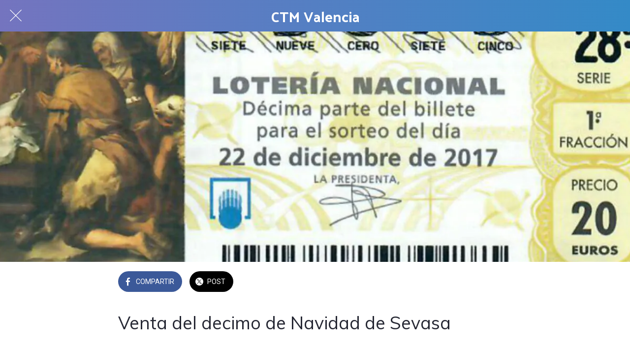

--- FILE ---
content_type: text/html; charset=utf-8
request_url: https://movil.ctmvalencia.com/agenda/i/18045924/venta-del-decimo-de-navidad-de-sevasa
body_size: 32952
content:
<!DOCTYPE html><html style="--visible-tabbar-height: 0px; --visible-safe-area-inset-bottom: env(safe-area-inset-bottom); --visible-safe-header-inset-bottom: 0px;" data-beasties-container lang="es"><head>
    <base href="/">
    <title>Venta del decimo de Navidad de Sevasa</title>
    <meta http-equiv="X-UA-Compatible" content="IE=edge">
    <meta http-equiv="Content-Type" content="text/html; Charset=UTF-8">
    <meta name="viewport" content="width=device-width, initial-scale=1.0, viewport-fit=cover">
    <meta name="msapplication-tap-highlight" content="no">
    <meta name="mobile-web-app-capable" content="yes">
    <link rel="manifest" href="/front-assets/manifest.json">
    <link rel="preconnect" href="https://back.ww-cdn.com/">
    <link rel="preconnect" href="https://back.ww-cdn.com/" crossorigin>
    <link rel="preload" href="/apiv4/getSettings?platform=webapp" crossorigin as="fetch">
    <link rel="preload" href="/apiv3/getLanguage" crossorigin as="fetch">
    <script>window.gb = {storage: {}, user: {}, request: {}, membership: {}};</script>

    <style type="text/css">
        @font-face {font-family: "Roboto";font-display: swap;src: url("https://back.ww-cdn.com/assets/fonts/Roboto-Regular.woff2") format("woff2"), url("https://back.ww-cdn.com/assets/fonts/Roboto-Regular.ttf") format("truetype");}
        @font-face {font-family: "Material Icons";font-style: normal;font-weight: 400;src: url("https://back.ww-cdn.com/assets/fonts/MaterialIcons-Regular.woff2") format("woff2"), url("https://back.ww-cdn.com/assets/fonts/MaterialIcons-Regular.ttf") format("truetype");}
        .material-icons {font-family: 'Material Icons';font-weight: normal;font-style: normal;font-size: 24px;line-height: 1;letter-spacing: normal;text-transform: none;display: inline-block;white-space: nowrap;word-wrap: normal;direction: ltr;-webkit-font-feature-settings: 'liga';-webkit-font-smoothing: antialiased;}
    </style>
<style>html{line-height:1.15;-webkit-text-size-adjust:100%}body{margin:0}h1{font-size:2em;margin:.67em 0}a{background-color:transparent}img{border-style:none}button{font-family:inherit;font-size:100%;line-height:1.15;margin:0}button{overflow:visible}button{text-transform:none}button{-webkit-appearance:button}button::-moz-focus-inner{border-style:none;padding:0}button:-moz-focusring{outline:1px dotted ButtonText}a{text-decoration:none}html{line-height:1.5;font-family:Roboto,sans-serif;font-weight:400;color:#000000de}@media only screen and (min-width: 0){html{font-size:14px}}@media only screen and (min-width: 1280px){html{font-size:14.5px}}@media only screen and (min-width: 1440px){html{font-size:15px}}h1,h2{font-weight:400;line-height:1.1}h1{font-size:4.2rem;line-height:110%;margin:2.1rem 0 1.68rem}h2{font-size:3.56rem;line-height:110%;margin:1.78rem 0 1.424rem}html{--mat-ripple-color: rgba(0, 0, 0, .1)}html{--mat-option-selected-state-label-text-color: #3f51b5;--mat-option-label-text-color: rgba(0, 0, 0, .87);--mat-option-hover-state-layer-color: rgba(0, 0, 0, .04);--mat-option-focus-state-layer-color: rgba(0, 0, 0, .04);--mat-option-selected-state-layer-color: rgba(0, 0, 0, .04)}html{--mat-optgroup-label-text-color: rgba(0, 0, 0, .87)}html{--mat-full-pseudo-checkbox-selected-icon-color: #ff4081;--mat-full-pseudo-checkbox-selected-checkmark-color: #fafafa;--mat-full-pseudo-checkbox-unselected-icon-color: rgba(0, 0, 0, .54);--mat-full-pseudo-checkbox-disabled-selected-checkmark-color: #fafafa;--mat-full-pseudo-checkbox-disabled-unselected-icon-color: #b0b0b0;--mat-full-pseudo-checkbox-disabled-selected-icon-color: #b0b0b0}html{--mat-minimal-pseudo-checkbox-selected-checkmark-color: #ff4081;--mat-minimal-pseudo-checkbox-disabled-selected-checkmark-color: #b0b0b0}html{--mat-app-background-color: #fafafa;--mat-app-text-color: rgba(0, 0, 0, .87);--mat-app-elevation-shadow-level-0: 0px 0px 0px 0px rgba(0, 0, 0, .2), 0px 0px 0px 0px rgba(0, 0, 0, .14), 0px 0px 0px 0px rgba(0, 0, 0, .12);--mat-app-elevation-shadow-level-1: 0px 2px 1px -1px rgba(0, 0, 0, .2), 0px 1px 1px 0px rgba(0, 0, 0, .14), 0px 1px 3px 0px rgba(0, 0, 0, .12);--mat-app-elevation-shadow-level-2: 0px 3px 1px -2px rgba(0, 0, 0, .2), 0px 2px 2px 0px rgba(0, 0, 0, .14), 0px 1px 5px 0px rgba(0, 0, 0, .12);--mat-app-elevation-shadow-level-3: 0px 3px 3px -2px rgba(0, 0, 0, .2), 0px 3px 4px 0px rgba(0, 0, 0, .14), 0px 1px 8px 0px rgba(0, 0, 0, .12);--mat-app-elevation-shadow-level-4: 0px 2px 4px -1px rgba(0, 0, 0, .2), 0px 4px 5px 0px rgba(0, 0, 0, .14), 0px 1px 10px 0px rgba(0, 0, 0, .12);--mat-app-elevation-shadow-level-5: 0px 3px 5px -1px rgba(0, 0, 0, .2), 0px 5px 8px 0px rgba(0, 0, 0, .14), 0px 1px 14px 0px rgba(0, 0, 0, .12);--mat-app-elevation-shadow-level-6: 0px 3px 5px -1px rgba(0, 0, 0, .2), 0px 6px 10px 0px rgba(0, 0, 0, .14), 0px 1px 18px 0px rgba(0, 0, 0, .12);--mat-app-elevation-shadow-level-7: 0px 4px 5px -2px rgba(0, 0, 0, .2), 0px 7px 10px 1px rgba(0, 0, 0, .14), 0px 2px 16px 1px rgba(0, 0, 0, .12);--mat-app-elevation-shadow-level-8: 0px 5px 5px -3px rgba(0, 0, 0, .2), 0px 8px 10px 1px rgba(0, 0, 0, .14), 0px 3px 14px 2px rgba(0, 0, 0, .12);--mat-app-elevation-shadow-level-9: 0px 5px 6px -3px rgba(0, 0, 0, .2), 0px 9px 12px 1px rgba(0, 0, 0, .14), 0px 3px 16px 2px rgba(0, 0, 0, .12);--mat-app-elevation-shadow-level-10: 0px 6px 6px -3px rgba(0, 0, 0, .2), 0px 10px 14px 1px rgba(0, 0, 0, .14), 0px 4px 18px 3px rgba(0, 0, 0, .12);--mat-app-elevation-shadow-level-11: 0px 6px 7px -4px rgba(0, 0, 0, .2), 0px 11px 15px 1px rgba(0, 0, 0, .14), 0px 4px 20px 3px rgba(0, 0, 0, .12);--mat-app-elevation-shadow-level-12: 0px 7px 8px -4px rgba(0, 0, 0, .2), 0px 12px 17px 2px rgba(0, 0, 0, .14), 0px 5px 22px 4px rgba(0, 0, 0, .12);--mat-app-elevation-shadow-level-13: 0px 7px 8px -4px rgba(0, 0, 0, .2), 0px 13px 19px 2px rgba(0, 0, 0, .14), 0px 5px 24px 4px rgba(0, 0, 0, .12);--mat-app-elevation-shadow-level-14: 0px 7px 9px -4px rgba(0, 0, 0, .2), 0px 14px 21px 2px rgba(0, 0, 0, .14), 0px 5px 26px 4px rgba(0, 0, 0, .12);--mat-app-elevation-shadow-level-15: 0px 8px 9px -5px rgba(0, 0, 0, .2), 0px 15px 22px 2px rgba(0, 0, 0, .14), 0px 6px 28px 5px rgba(0, 0, 0, .12);--mat-app-elevation-shadow-level-16: 0px 8px 10px -5px rgba(0, 0, 0, .2), 0px 16px 24px 2px rgba(0, 0, 0, .14), 0px 6px 30px 5px rgba(0, 0, 0, .12);--mat-app-elevation-shadow-level-17: 0px 8px 11px -5px rgba(0, 0, 0, .2), 0px 17px 26px 2px rgba(0, 0, 0, .14), 0px 6px 32px 5px rgba(0, 0, 0, .12);--mat-app-elevation-shadow-level-18: 0px 9px 11px -5px rgba(0, 0, 0, .2), 0px 18px 28px 2px rgba(0, 0, 0, .14), 0px 7px 34px 6px rgba(0, 0, 0, .12);--mat-app-elevation-shadow-level-19: 0px 9px 12px -6px rgba(0, 0, 0, .2), 0px 19px 29px 2px rgba(0, 0, 0, .14), 0px 7px 36px 6px rgba(0, 0, 0, .12);--mat-app-elevation-shadow-level-20: 0px 10px 13px -6px rgba(0, 0, 0, .2), 0px 20px 31px 3px rgba(0, 0, 0, .14), 0px 8px 38px 7px rgba(0, 0, 0, .12);--mat-app-elevation-shadow-level-21: 0px 10px 13px -6px rgba(0, 0, 0, .2), 0px 21px 33px 3px rgba(0, 0, 0, .14), 0px 8px 40px 7px rgba(0, 0, 0, .12);--mat-app-elevation-shadow-level-22: 0px 10px 14px -6px rgba(0, 0, 0, .2), 0px 22px 35px 3px rgba(0, 0, 0, .14), 0px 8px 42px 7px rgba(0, 0, 0, .12);--mat-app-elevation-shadow-level-23: 0px 11px 14px -7px rgba(0, 0, 0, .2), 0px 23px 36px 3px rgba(0, 0, 0, .14), 0px 9px 44px 8px rgba(0, 0, 0, .12);--mat-app-elevation-shadow-level-24: 0px 11px 15px -7px rgba(0, 0, 0, .2), 0px 24px 38px 3px rgba(0, 0, 0, .14), 0px 9px 46px 8px rgba(0, 0, 0, .12)}html{--mat-option-label-text-font: Roboto, sans-serif;--mat-option-label-text-line-height: 24px;--mat-option-label-text-size: 16px;--mat-option-label-text-tracking: .03125em;--mat-option-label-text-weight: 400}html{--mat-optgroup-label-text-font: Roboto, sans-serif;--mat-optgroup-label-text-line-height: 24px;--mat-optgroup-label-text-size: 16px;--mat-optgroup-label-text-tracking: .03125em;--mat-optgroup-label-text-weight: 400}html{--mat-autocomplete-container-shape: 4px;--mat-autocomplete-container-elevation-shadow: 0px 5px 5px -3px rgba(0, 0, 0, .2), 0px 8px 10px 1px rgba(0, 0, 0, .14), 0px 3px 14px 2px rgba(0, 0, 0, .12)}html{--mat-autocomplete-background-color: white}html{--mdc-text-button-container-shape: 4px;--mdc-text-button-keep-touch-target: false}html{--mdc-filled-button-container-shape: 4px;--mdc-filled-button-keep-touch-target: false}html{--mdc-protected-button-container-shape: 4px;--mdc-protected-button-container-elevation-shadow: 0px 3px 1px -2px rgba(0, 0, 0, .2), 0px 2px 2px 0px rgba(0, 0, 0, .14), 0px 1px 5px 0px rgba(0, 0, 0, .12);--mdc-protected-button-disabled-container-elevation-shadow: 0px 0px 0px 0px rgba(0, 0, 0, .2), 0px 0px 0px 0px rgba(0, 0, 0, .14), 0px 0px 0px 0px rgba(0, 0, 0, .12);--mdc-protected-button-focus-container-elevation-shadow: 0px 2px 4px -1px rgba(0, 0, 0, .2), 0px 4px 5px 0px rgba(0, 0, 0, .14), 0px 1px 10px 0px rgba(0, 0, 0, .12);--mdc-protected-button-hover-container-elevation-shadow: 0px 2px 4px -1px rgba(0, 0, 0, .2), 0px 4px 5px 0px rgba(0, 0, 0, .14), 0px 1px 10px 0px rgba(0, 0, 0, .12);--mdc-protected-button-pressed-container-elevation-shadow: 0px 5px 5px -3px rgba(0, 0, 0, .2), 0px 8px 10px 1px rgba(0, 0, 0, .14), 0px 3px 14px 2px rgba(0, 0, 0, .12)}html{--mdc-outlined-button-keep-touch-target: false;--mdc-outlined-button-outline-width: 1px;--mdc-outlined-button-container-shape: 4px}html{--mat-text-button-horizontal-padding: 8px;--mat-text-button-with-icon-horizontal-padding: 8px;--mat-text-button-icon-spacing: 8px;--mat-text-button-icon-offset: 0}html{--mat-filled-button-horizontal-padding: 16px;--mat-filled-button-icon-spacing: 8px;--mat-filled-button-icon-offset: -4px}html{--mat-protected-button-horizontal-padding: 16px;--mat-protected-button-icon-spacing: 8px;--mat-protected-button-icon-offset: -4px}html{--mat-outlined-button-horizontal-padding: 15px;--mat-outlined-button-icon-spacing: 8px;--mat-outlined-button-icon-offset: -4px}html{--mdc-text-button-label-text-color: black;--mdc-text-button-disabled-label-text-color: rgba(0, 0, 0, .38)}html{--mat-text-button-state-layer-color: black;--mat-text-button-disabled-state-layer-color: black;--mat-text-button-ripple-color: rgba(0, 0, 0, .1);--mat-text-button-hover-state-layer-opacity: .04;--mat-text-button-focus-state-layer-opacity: .12;--mat-text-button-pressed-state-layer-opacity: .12}html{--mdc-filled-button-container-color: white;--mdc-filled-button-label-text-color: black;--mdc-filled-button-disabled-container-color: rgba(0, 0, 0, .12);--mdc-filled-button-disabled-label-text-color: rgba(0, 0, 0, .38)}html{--mat-filled-button-state-layer-color: black;--mat-filled-button-disabled-state-layer-color: black;--mat-filled-button-ripple-color: rgba(0, 0, 0, .1);--mat-filled-button-hover-state-layer-opacity: .04;--mat-filled-button-focus-state-layer-opacity: .12;--mat-filled-button-pressed-state-layer-opacity: .12}html{--mdc-protected-button-container-color: white;--mdc-protected-button-label-text-color: black;--mdc-protected-button-disabled-container-color: rgba(0, 0, 0, .12);--mdc-protected-button-disabled-label-text-color: rgba(0, 0, 0, .38)}html{--mat-protected-button-state-layer-color: black;--mat-protected-button-disabled-state-layer-color: black;--mat-protected-button-ripple-color: rgba(0, 0, 0, .1);--mat-protected-button-hover-state-layer-opacity: .04;--mat-protected-button-focus-state-layer-opacity: .12;--mat-protected-button-pressed-state-layer-opacity: .12}html{--mdc-outlined-button-disabled-outline-color: rgba(0, 0, 0, .12);--mdc-outlined-button-disabled-label-text-color: rgba(0, 0, 0, .38);--mdc-outlined-button-label-text-color: black;--mdc-outlined-button-outline-color: rgba(0, 0, 0, .12)}html{--mat-outlined-button-state-layer-color: black;--mat-outlined-button-disabled-state-layer-color: black;--mat-outlined-button-ripple-color: rgba(0, 0, 0, .1);--mat-outlined-button-hover-state-layer-opacity: .04;--mat-outlined-button-focus-state-layer-opacity: .12;--mat-outlined-button-pressed-state-layer-opacity: .12}html{--mdc-text-button-container-height: 36px}html{--mdc-filled-button-container-height: 36px}html{--mdc-protected-button-container-height: 36px}html{--mdc-outlined-button-container-height: 36px}html{--mat-text-button-touch-target-display: block}html{--mat-filled-button-touch-target-display: block}html{--mat-protected-button-touch-target-display: block}html{--mat-outlined-button-touch-target-display: block}html{--mdc-text-button-label-text-font: Roboto, sans-serif;--mdc-text-button-label-text-size: 14px;--mdc-text-button-label-text-tracking: .0892857143em;--mdc-text-button-label-text-weight: 500;--mdc-text-button-label-text-transform: none}html{--mdc-filled-button-label-text-font: Roboto, sans-serif;--mdc-filled-button-label-text-size: 14px;--mdc-filled-button-label-text-tracking: .0892857143em;--mdc-filled-button-label-text-weight: 500;--mdc-filled-button-label-text-transform: none}html{--mdc-protected-button-label-text-font: Roboto, sans-serif;--mdc-protected-button-label-text-size: 14px;--mdc-protected-button-label-text-tracking: .0892857143em;--mdc-protected-button-label-text-weight: 500;--mdc-protected-button-label-text-transform: none}html{--mdc-outlined-button-label-text-font: Roboto, sans-serif;--mdc-outlined-button-label-text-size: 14px;--mdc-outlined-button-label-text-tracking: .0892857143em;--mdc-outlined-button-label-text-weight: 500;--mdc-outlined-button-label-text-transform: none}html{--mdc-checkbox-disabled-selected-checkmark-color: #fff;--mdc-checkbox-selected-focus-state-layer-opacity: .16;--mdc-checkbox-selected-hover-state-layer-opacity: .04;--mdc-checkbox-selected-pressed-state-layer-opacity: .16;--mdc-checkbox-unselected-focus-state-layer-opacity: .16;--mdc-checkbox-unselected-hover-state-layer-opacity: .04;--mdc-checkbox-unselected-pressed-state-layer-opacity: .16}html{--mdc-checkbox-disabled-selected-icon-color: rgba(0, 0, 0, .38);--mdc-checkbox-disabled-unselected-icon-color: rgba(0, 0, 0, .38);--mdc-checkbox-selected-checkmark-color: white;--mdc-checkbox-selected-focus-icon-color: #ff4081;--mdc-checkbox-selected-hover-icon-color: #ff4081;--mdc-checkbox-selected-icon-color: #ff4081;--mdc-checkbox-selected-pressed-icon-color: #ff4081;--mdc-checkbox-unselected-focus-icon-color: #212121;--mdc-checkbox-unselected-hover-icon-color: #212121;--mdc-checkbox-unselected-icon-color: rgba(0, 0, 0, .54);--mdc-checkbox-selected-focus-state-layer-color: #ff4081;--mdc-checkbox-selected-hover-state-layer-color: #ff4081;--mdc-checkbox-selected-pressed-state-layer-color: #ff4081;--mdc-checkbox-unselected-focus-state-layer-color: black;--mdc-checkbox-unselected-hover-state-layer-color: black;--mdc-checkbox-unselected-pressed-state-layer-color: black}html{--mat-checkbox-disabled-label-color: rgba(0, 0, 0, .38);--mat-checkbox-label-text-color: rgba(0, 0, 0, .87)}html{--mdc-checkbox-state-layer-size: 40px}html{--mat-checkbox-touch-target-display: block}html{--mat-checkbox-label-text-font: Roboto, sans-serif;--mat-checkbox-label-text-line-height: 20px;--mat-checkbox-label-text-size: 14px;--mat-checkbox-label-text-tracking: .0178571429em;--mat-checkbox-label-text-weight: 400}html{--mat-datepicker-calendar-container-shape: 4px;--mat-datepicker-calendar-container-touch-shape: 4px;--mat-datepicker-calendar-container-elevation-shadow: 0px 2px 4px -1px rgba(0, 0, 0, .2), 0px 4px 5px 0px rgba(0, 0, 0, .14), 0px 1px 10px 0px rgba(0, 0, 0, .12);--mat-datepicker-calendar-container-touch-elevation-shadow: 0px 11px 15px -7px rgba(0, 0, 0, .2), 0px 24px 38px 3px rgba(0, 0, 0, .14), 0px 9px 46px 8px rgba(0, 0, 0, .12)}html{--mat-datepicker-calendar-date-selected-state-text-color: white;--mat-datepicker-calendar-date-selected-state-background-color: #3f51b5;--mat-datepicker-calendar-date-selected-disabled-state-background-color: rgba(63, 81, 181, .4);--mat-datepicker-calendar-date-today-selected-state-outline-color: white;--mat-datepicker-calendar-date-focus-state-background-color: rgba(63, 81, 181, .3);--mat-datepicker-calendar-date-hover-state-background-color: rgba(63, 81, 181, .3);--mat-datepicker-toggle-active-state-icon-color: #3f51b5;--mat-datepicker-calendar-date-in-range-state-background-color: rgba(63, 81, 181, .2);--mat-datepicker-calendar-date-in-comparison-range-state-background-color: rgba(249, 171, 0, .2);--mat-datepicker-calendar-date-in-overlap-range-state-background-color: #a8dab5;--mat-datepicker-calendar-date-in-overlap-range-selected-state-background-color: rgb(69.5241935484, 163.4758064516, 93.9516129032);--mat-datepicker-toggle-icon-color: rgba(0, 0, 0, .54);--mat-datepicker-calendar-body-label-text-color: rgba(0, 0, 0, .54);--mat-datepicker-calendar-period-button-text-color: black;--mat-datepicker-calendar-period-button-icon-color: rgba(0, 0, 0, .54);--mat-datepicker-calendar-navigation-button-icon-color: rgba(0, 0, 0, .54);--mat-datepicker-calendar-header-divider-color: rgba(0, 0, 0, .12);--mat-datepicker-calendar-header-text-color: rgba(0, 0, 0, .54);--mat-datepicker-calendar-date-today-outline-color: rgba(0, 0, 0, .38);--mat-datepicker-calendar-date-today-disabled-state-outline-color: rgba(0, 0, 0, .18);--mat-datepicker-calendar-date-text-color: rgba(0, 0, 0, .87);--mat-datepicker-calendar-date-outline-color: transparent;--mat-datepicker-calendar-date-disabled-state-text-color: rgba(0, 0, 0, .38);--mat-datepicker-calendar-date-preview-state-outline-color: rgba(0, 0, 0, .24);--mat-datepicker-range-input-separator-color: rgba(0, 0, 0, .87);--mat-datepicker-range-input-disabled-state-separator-color: rgba(0, 0, 0, .38);--mat-datepicker-range-input-disabled-state-text-color: rgba(0, 0, 0, .38);--mat-datepicker-calendar-container-background-color: white;--mat-datepicker-calendar-container-text-color: rgba(0, 0, 0, .87)}html{--mat-datepicker-calendar-text-font: Roboto, sans-serif;--mat-datepicker-calendar-text-size: 13px;--mat-datepicker-calendar-body-label-text-size: 14px;--mat-datepicker-calendar-body-label-text-weight: 500;--mat-datepicker-calendar-period-button-text-size: 14px;--mat-datepicker-calendar-period-button-text-weight: 500;--mat-datepicker-calendar-header-text-size: 11px;--mat-datepicker-calendar-header-text-weight: 400}html{--mdc-dialog-container-shape: 4px}html{--mat-dialog-container-elevation-shadow: 0px 11px 15px -7px rgba(0, 0, 0, .2), 0px 24px 38px 3px rgba(0, 0, 0, .14), 0px 9px 46px 8px rgba(0, 0, 0, .12);--mat-dialog-container-max-width: 80vw;--mat-dialog-container-small-max-width: 80vw;--mat-dialog-container-min-width: 0;--mat-dialog-actions-alignment: start;--mat-dialog-actions-padding: 8px;--mat-dialog-content-padding: 20px 24px;--mat-dialog-with-actions-content-padding: 20px 24px;--mat-dialog-headline-padding: 0 24px 9px}html{--mdc-dialog-container-color: white;--mdc-dialog-subhead-color: rgba(0, 0, 0, .87);--mdc-dialog-supporting-text-color: rgba(0, 0, 0, .6)}html{--mdc-dialog-subhead-font: Roboto, sans-serif;--mdc-dialog-subhead-line-height: 32px;--mdc-dialog-subhead-size: 20px;--mdc-dialog-subhead-weight: 500;--mdc-dialog-subhead-tracking: .0125em;--mdc-dialog-supporting-text-font: Roboto, sans-serif;--mdc-dialog-supporting-text-line-height: 24px;--mdc-dialog-supporting-text-size: 16px;--mdc-dialog-supporting-text-weight: 400;--mdc-dialog-supporting-text-tracking: .03125em}html{--mdc-filled-text-field-active-indicator-height: 1px;--mdc-filled-text-field-focus-active-indicator-height: 2px;--mdc-filled-text-field-container-shape: 4px}html{--mdc-outlined-text-field-outline-width: 1px;--mdc-outlined-text-field-focus-outline-width: 2px;--mdc-outlined-text-field-container-shape: 4px}html{--mdc-filled-text-field-caret-color: #3f51b5;--mdc-filled-text-field-focus-active-indicator-color: #3f51b5;--mdc-filled-text-field-focus-label-text-color: rgba(63, 81, 181, .87);--mdc-filled-text-field-container-color: rgb(244.8, 244.8, 244.8);--mdc-filled-text-field-disabled-container-color: rgb(249.9, 249.9, 249.9);--mdc-filled-text-field-label-text-color: rgba(0, 0, 0, .6);--mdc-filled-text-field-hover-label-text-color: rgba(0, 0, 0, .6);--mdc-filled-text-field-disabled-label-text-color: rgba(0, 0, 0, .38);--mdc-filled-text-field-input-text-color: rgba(0, 0, 0, .87);--mdc-filled-text-field-disabled-input-text-color: rgba(0, 0, 0, .38);--mdc-filled-text-field-input-text-placeholder-color: rgba(0, 0, 0, .6);--mdc-filled-text-field-error-hover-label-text-color: #f44336;--mdc-filled-text-field-error-focus-label-text-color: #f44336;--mdc-filled-text-field-error-label-text-color: #f44336;--mdc-filled-text-field-error-caret-color: #f44336;--mdc-filled-text-field-active-indicator-color: rgba(0, 0, 0, .42);--mdc-filled-text-field-disabled-active-indicator-color: rgba(0, 0, 0, .06);--mdc-filled-text-field-hover-active-indicator-color: rgba(0, 0, 0, .87);--mdc-filled-text-field-error-active-indicator-color: #f44336;--mdc-filled-text-field-error-focus-active-indicator-color: #f44336;--mdc-filled-text-field-error-hover-active-indicator-color: #f44336}html{--mdc-outlined-text-field-caret-color: #3f51b5;--mdc-outlined-text-field-focus-outline-color: #3f51b5;--mdc-outlined-text-field-focus-label-text-color: rgba(63, 81, 181, .87);--mdc-outlined-text-field-label-text-color: rgba(0, 0, 0, .6);--mdc-outlined-text-field-hover-label-text-color: rgba(0, 0, 0, .6);--mdc-outlined-text-field-disabled-label-text-color: rgba(0, 0, 0, .38);--mdc-outlined-text-field-input-text-color: rgba(0, 0, 0, .87);--mdc-outlined-text-field-disabled-input-text-color: rgba(0, 0, 0, .38);--mdc-outlined-text-field-input-text-placeholder-color: rgba(0, 0, 0, .6);--mdc-outlined-text-field-error-caret-color: #f44336;--mdc-outlined-text-field-error-focus-label-text-color: #f44336;--mdc-outlined-text-field-error-label-text-color: #f44336;--mdc-outlined-text-field-error-hover-label-text-color: #f44336;--mdc-outlined-text-field-outline-color: rgba(0, 0, 0, .38);--mdc-outlined-text-field-disabled-outline-color: rgba(0, 0, 0, .06);--mdc-outlined-text-field-hover-outline-color: rgba(0, 0, 0, .87);--mdc-outlined-text-field-error-focus-outline-color: #f44336;--mdc-outlined-text-field-error-hover-outline-color: #f44336;--mdc-outlined-text-field-error-outline-color: #f44336}html{--mat-form-field-focus-select-arrow-color: rgba(63, 81, 181, .87);--mat-form-field-disabled-input-text-placeholder-color: rgba(0, 0, 0, .38);--mat-form-field-state-layer-color: rgba(0, 0, 0, .87);--mat-form-field-error-text-color: #f44336;--mat-form-field-select-option-text-color: inherit;--mat-form-field-select-disabled-option-text-color: GrayText;--mat-form-field-leading-icon-color: unset;--mat-form-field-disabled-leading-icon-color: unset;--mat-form-field-trailing-icon-color: unset;--mat-form-field-disabled-trailing-icon-color: unset;--mat-form-field-error-focus-trailing-icon-color: unset;--mat-form-field-error-hover-trailing-icon-color: unset;--mat-form-field-error-trailing-icon-color: unset;--mat-form-field-enabled-select-arrow-color: rgba(0, 0, 0, .54);--mat-form-field-disabled-select-arrow-color: rgba(0, 0, 0, .38);--mat-form-field-hover-state-layer-opacity: .04;--mat-form-field-focus-state-layer-opacity: .08}html{--mat-form-field-container-height: 56px;--mat-form-field-filled-label-display: block;--mat-form-field-container-vertical-padding: 16px;--mat-form-field-filled-with-label-container-padding-top: 24px;--mat-form-field-filled-with-label-container-padding-bottom: 8px}html{--mdc-filled-text-field-label-text-font: Roboto, sans-serif;--mdc-filled-text-field-label-text-size: 16px;--mdc-filled-text-field-label-text-tracking: .03125em;--mdc-filled-text-field-label-text-weight: 400}html{--mdc-outlined-text-field-label-text-font: Roboto, sans-serif;--mdc-outlined-text-field-label-text-size: 16px;--mdc-outlined-text-field-label-text-tracking: .03125em;--mdc-outlined-text-field-label-text-weight: 400}html{--mat-form-field-container-text-font: Roboto, sans-serif;--mat-form-field-container-text-line-height: 24px;--mat-form-field-container-text-size: 16px;--mat-form-field-container-text-tracking: .03125em;--mat-form-field-container-text-weight: 400;--mat-form-field-outlined-label-text-populated-size: 16px;--mat-form-field-subscript-text-font: Roboto, sans-serif;--mat-form-field-subscript-text-line-height: 20px;--mat-form-field-subscript-text-size: 12px;--mat-form-field-subscript-text-tracking: .0333333333em;--mat-form-field-subscript-text-weight: 400}html{--mat-grid-list-tile-header-primary-text-size: 14px;--mat-grid-list-tile-header-secondary-text-size: 12px;--mat-grid-list-tile-footer-primary-text-size: 14px;--mat-grid-list-tile-footer-secondary-text-size: 12px}html{--mat-menu-container-shape: 4px;--mat-menu-divider-bottom-spacing: 0;--mat-menu-divider-top-spacing: 0;--mat-menu-item-spacing: 16px;--mat-menu-item-icon-size: 24px;--mat-menu-item-leading-spacing: 16px;--mat-menu-item-trailing-spacing: 16px;--mat-menu-item-with-icon-leading-spacing: 16px;--mat-menu-item-with-icon-trailing-spacing: 16px;--mat-menu-container-elevation-shadow: 0px 5px 5px -3px rgba(0, 0, 0, .2), 0px 8px 10px 1px rgba(0, 0, 0, .14), 0px 3px 14px 2px rgba(0, 0, 0, .12)}html{--mat-menu-item-label-text-color: rgba(0, 0, 0, .87);--mat-menu-item-icon-color: rgba(0, 0, 0, .87);--mat-menu-item-hover-state-layer-color: rgba(0, 0, 0, .04);--mat-menu-item-focus-state-layer-color: rgba(0, 0, 0, .04);--mat-menu-container-color: white;--mat-menu-divider-color: rgba(0, 0, 0, .12)}html{--mat-menu-item-label-text-font: Roboto, sans-serif;--mat-menu-item-label-text-size: 16px;--mat-menu-item-label-text-tracking: .03125em;--mat-menu-item-label-text-line-height: 24px;--mat-menu-item-label-text-weight: 400}html{--mat-select-container-elevation-shadow: 0px 5px 5px -3px rgba(0, 0, 0, .2), 0px 8px 10px 1px rgba(0, 0, 0, .14), 0px 3px 14px 2px rgba(0, 0, 0, .12)}html{--mat-select-panel-background-color: white;--mat-select-enabled-trigger-text-color: rgba(0, 0, 0, .87);--mat-select-disabled-trigger-text-color: rgba(0, 0, 0, .38);--mat-select-placeholder-text-color: rgba(0, 0, 0, .6);--mat-select-enabled-arrow-color: rgba(0, 0, 0, .54);--mat-select-disabled-arrow-color: rgba(0, 0, 0, .38);--mat-select-focused-arrow-color: rgba(63, 81, 181, .87);--mat-select-invalid-arrow-color: rgba(244, 67, 54, .87)}html{--mat-select-arrow-transform: translateY(-8px)}html{--mat-select-trigger-text-font: Roboto, sans-serif;--mat-select-trigger-text-line-height: 24px;--mat-select-trigger-text-size: 16px;--mat-select-trigger-text-tracking: .03125em;--mat-select-trigger-text-weight: 400}html{--mat-sidenav-container-shape: 0;--mat-sidenav-container-elevation-shadow: 0px 8px 10px -5px rgba(0, 0, 0, .2), 0px 16px 24px 2px rgba(0, 0, 0, .14), 0px 6px 30px 5px rgba(0, 0, 0, .12);--mat-sidenav-container-width: auto}html{--mat-sidenav-container-divider-color: rgba(0, 0, 0, .12);--mat-sidenav-container-background-color: white;--mat-sidenav-container-text-color: rgba(0, 0, 0, .87);--mat-sidenav-content-background-color: #fafafa;--mat-sidenav-content-text-color: rgba(0, 0, 0, .87);--mat-sidenav-scrim-color: rgba(0, 0, 0, .6)}html{--mdc-slider-active-track-height: 6px;--mdc-slider-active-track-shape: 9999px;--mdc-slider-handle-height: 20px;--mdc-slider-handle-shape: 50%;--mdc-slider-handle-width: 20px;--mdc-slider-inactive-track-height: 4px;--mdc-slider-inactive-track-shape: 9999px;--mdc-slider-with-overlap-handle-outline-width: 1px;--mdc-slider-with-tick-marks-active-container-opacity: .6;--mdc-slider-with-tick-marks-container-shape: 50%;--mdc-slider-with-tick-marks-container-size: 2px;--mdc-slider-with-tick-marks-inactive-container-opacity: .6;--mdc-slider-handle-elevation: 0px 2px 1px -1px rgba(0, 0, 0, .2), 0px 1px 1px 0px rgba(0, 0, 0, .14), 0px 1px 3px 0px rgba(0, 0, 0, .12)}html{--mat-slider-value-indicator-width: auto;--mat-slider-value-indicator-height: 32px;--mat-slider-value-indicator-caret-display: block;--mat-slider-value-indicator-border-radius: 4px;--mat-slider-value-indicator-padding: 0 12px;--mat-slider-value-indicator-text-transform: none;--mat-slider-value-indicator-container-transform: translateX(-50%)}html{--mdc-slider-handle-color: #3f51b5;--mdc-slider-focus-handle-color: #3f51b5;--mdc-slider-hover-handle-color: #3f51b5;--mdc-slider-active-track-color: #3f51b5;--mdc-slider-inactive-track-color: #3f51b5;--mdc-slider-with-tick-marks-inactive-container-color: #3f51b5;--mdc-slider-with-tick-marks-active-container-color: white;--mdc-slider-disabled-active-track-color: #000;--mdc-slider-disabled-handle-color: #000;--mdc-slider-disabled-inactive-track-color: #000;--mdc-slider-label-container-color: #000;--mdc-slider-label-label-text-color: #fff;--mdc-slider-with-overlap-handle-outline-color: #fff;--mdc-slider-with-tick-marks-disabled-container-color: #000}html{--mat-slider-ripple-color: #3f51b5;--mat-slider-hover-state-layer-color: rgba(63, 81, 181, .05);--mat-slider-focus-state-layer-color: rgba(63, 81, 181, .2);--mat-slider-value-indicator-opacity: .6}html{--mdc-slider-label-label-text-font: Roboto, sans-serif;--mdc-slider-label-label-text-size: 14px;--mdc-slider-label-label-text-line-height: 22px;--mdc-slider-label-label-text-tracking: .0071428571em;--mdc-slider-label-label-text-weight: 500}html{--mdc-switch-disabled-selected-icon-opacity: .38;--mdc-switch-disabled-track-opacity: .12;--mdc-switch-disabled-unselected-icon-opacity: .38;--mdc-switch-handle-height: 20px;--mdc-switch-handle-shape: 10px;--mdc-switch-handle-width: 20px;--mdc-switch-selected-icon-size: 18px;--mdc-switch-track-height: 14px;--mdc-switch-track-shape: 7px;--mdc-switch-track-width: 36px;--mdc-switch-unselected-icon-size: 18px;--mdc-switch-selected-focus-state-layer-opacity: .12;--mdc-switch-selected-hover-state-layer-opacity: .04;--mdc-switch-selected-pressed-state-layer-opacity: .1;--mdc-switch-unselected-focus-state-layer-opacity: .12;--mdc-switch-unselected-hover-state-layer-opacity: .04;--mdc-switch-unselected-pressed-state-layer-opacity: .1}html{--mdc-switch-selected-focus-state-layer-color: #3949ab;--mdc-switch-selected-handle-color: #3949ab;--mdc-switch-selected-hover-state-layer-color: #3949ab;--mdc-switch-selected-pressed-state-layer-color: #3949ab;--mdc-switch-selected-focus-handle-color: #1a237e;--mdc-switch-selected-hover-handle-color: #1a237e;--mdc-switch-selected-pressed-handle-color: #1a237e;--mdc-switch-selected-focus-track-color: #7986cb;--mdc-switch-selected-hover-track-color: #7986cb;--mdc-switch-selected-pressed-track-color: #7986cb;--mdc-switch-selected-track-color: #7986cb;--mdc-switch-disabled-selected-handle-color: #424242;--mdc-switch-disabled-selected-icon-color: #fff;--mdc-switch-disabled-selected-track-color: #424242;--mdc-switch-disabled-unselected-handle-color: #424242;--mdc-switch-disabled-unselected-icon-color: #fff;--mdc-switch-disabled-unselected-track-color: #424242;--mdc-switch-handle-surface-color: #fff;--mdc-switch-selected-icon-color: #fff;--mdc-switch-unselected-focus-handle-color: #212121;--mdc-switch-unselected-focus-state-layer-color: #424242;--mdc-switch-unselected-focus-track-color: #e0e0e0;--mdc-switch-unselected-handle-color: #616161;--mdc-switch-unselected-hover-handle-color: #212121;--mdc-switch-unselected-hover-state-layer-color: #424242;--mdc-switch-unselected-hover-track-color: #e0e0e0;--mdc-switch-unselected-icon-color: #fff;--mdc-switch-unselected-pressed-handle-color: #212121;--mdc-switch-unselected-pressed-state-layer-color: #424242;--mdc-switch-unselected-pressed-track-color: #e0e0e0;--mdc-switch-unselected-track-color: #e0e0e0;--mdc-switch-handle-elevation-shadow: 0px 2px 1px -1px rgba(0, 0, 0, .2), 0px 1px 1px 0px rgba(0, 0, 0, .14), 0px 1px 3px 0px rgba(0, 0, 0, .12);--mdc-switch-disabled-handle-elevation-shadow: 0px 0px 0px 0px rgba(0, 0, 0, .2), 0px 0px 0px 0px rgba(0, 0, 0, .14), 0px 0px 0px 0px rgba(0, 0, 0, .12)}html{--mdc-switch-disabled-label-text-color: rgba(0, 0, 0, .38)}html{--mdc-switch-state-layer-size: 40px}html{--mdc-circular-progress-active-indicator-width: 4px;--mdc-circular-progress-size: 48px}html{--mdc-circular-progress-active-indicator-color: #3f51b5}html{--mdc-snackbar-container-shape: 4px}html{--mdc-snackbar-container-color: #333333;--mdc-snackbar-supporting-text-color: rgba(255, 255, 255, .87)}html{--mat-snack-bar-button-color: #ff4081}html{--mdc-snackbar-supporting-text-font: Roboto, sans-serif;--mdc-snackbar-supporting-text-line-height: 20px;--mdc-snackbar-supporting-text-size: 14px;--mdc-snackbar-supporting-text-weight: 400}html{--mat-toolbar-container-background-color: whitesmoke;--mat-toolbar-container-text-color: rgba(0, 0, 0, .87)}html{--mat-toolbar-standard-height: 64px;--mat-toolbar-mobile-height: 56px}html{--mat-toolbar-title-text-font: Roboto, sans-serif;--mat-toolbar-title-text-line-height: 32px;--mat-toolbar-title-text-size: 20px;--mat-toolbar-title-text-tracking: .0125em;--mat-toolbar-title-text-weight: 500}html{--mdc-plain-tooltip-container-shape: 4px;--mdc-plain-tooltip-supporting-text-line-height: 16px}html{--mdc-plain-tooltip-container-color: #616161;--mdc-plain-tooltip-supporting-text-color: #fff}html{--mdc-plain-tooltip-supporting-text-font: Roboto, sans-serif;--mdc-plain-tooltip-supporting-text-size: 12px;--mdc-plain-tooltip-supporting-text-weight: 400;--mdc-plain-tooltip-supporting-text-tracking: .0333333333em}html{--mat-bottom-sheet-container-shape: 4px}html{--mat-bottom-sheet-container-text-color: rgba(0, 0, 0, .87);--mat-bottom-sheet-container-background-color: white}html{--mat-bottom-sheet-container-text-font: Roboto, sans-serif;--mat-bottom-sheet-container-text-line-height: 20px;--mat-bottom-sheet-container-text-size: 14px;--mat-bottom-sheet-container-text-tracking: .0178571429em;--mat-bottom-sheet-container-text-weight: 400}html{--mdc-fab-container-shape: 50%;--mdc-fab-container-elevation-shadow: 0px 3px 5px -1px rgba(0, 0, 0, .2), 0px 6px 10px 0px rgba(0, 0, 0, .14), 0px 1px 18px 0px rgba(0, 0, 0, .12);--mdc-fab-focus-container-elevation-shadow: 0px 5px 5px -3px rgba(0, 0, 0, .2), 0px 8px 10px 1px rgba(0, 0, 0, .14), 0px 3px 14px 2px rgba(0, 0, 0, .12);--mdc-fab-hover-container-elevation-shadow: 0px 5px 5px -3px rgba(0, 0, 0, .2), 0px 8px 10px 1px rgba(0, 0, 0, .14), 0px 3px 14px 2px rgba(0, 0, 0, .12);--mdc-fab-pressed-container-elevation-shadow: 0px 7px 8px -4px rgba(0, 0, 0, .2), 0px 12px 17px 2px rgba(0, 0, 0, .14), 0px 5px 22px 4px rgba(0, 0, 0, .12)}html{--mdc-fab-small-container-shape: 50%;--mdc-fab-small-container-elevation-shadow: 0px 3px 5px -1px rgba(0, 0, 0, .2), 0px 6px 10px 0px rgba(0, 0, 0, .14), 0px 1px 18px 0px rgba(0, 0, 0, .12);--mdc-fab-small-focus-container-elevation-shadow: 0px 5px 5px -3px rgba(0, 0, 0, .2), 0px 8px 10px 1px rgba(0, 0, 0, .14), 0px 3px 14px 2px rgba(0, 0, 0, .12);--mdc-fab-small-hover-container-elevation-shadow: 0px 5px 5px -3px rgba(0, 0, 0, .2), 0px 8px 10px 1px rgba(0, 0, 0, .14), 0px 3px 14px 2px rgba(0, 0, 0, .12);--mdc-fab-small-pressed-container-elevation-shadow: 0px 7px 8px -4px rgba(0, 0, 0, .2), 0px 12px 17px 2px rgba(0, 0, 0, .14), 0px 5px 22px 4px rgba(0, 0, 0, .12)}html{--mdc-extended-fab-container-height: 48px;--mdc-extended-fab-container-shape: 24px;--mdc-extended-fab-container-elevation-shadow: 0px 3px 5px -1px rgba(0, 0, 0, .2), 0px 6px 10px 0px rgba(0, 0, 0, .14), 0px 1px 18px 0px rgba(0, 0, 0, .12);--mdc-extended-fab-focus-container-elevation-shadow: 0px 5px 5px -3px rgba(0, 0, 0, .2), 0px 8px 10px 1px rgba(0, 0, 0, .14), 0px 3px 14px 2px rgba(0, 0, 0, .12);--mdc-extended-fab-hover-container-elevation-shadow: 0px 5px 5px -3px rgba(0, 0, 0, .2), 0px 8px 10px 1px rgba(0, 0, 0, .14), 0px 3px 14px 2px rgba(0, 0, 0, .12);--mdc-extended-fab-pressed-container-elevation-shadow: 0px 7px 8px -4px rgba(0, 0, 0, .2), 0px 12px 17px 2px rgba(0, 0, 0, .14), 0px 5px 22px 4px rgba(0, 0, 0, .12)}html{--mdc-fab-container-color: white}html{--mat-fab-foreground-color: black;--mat-fab-state-layer-color: black;--mat-fab-disabled-state-layer-color: black;--mat-fab-ripple-color: rgba(0, 0, 0, .1);--mat-fab-hover-state-layer-opacity: .04;--mat-fab-focus-state-layer-opacity: .12;--mat-fab-pressed-state-layer-opacity: .12;--mat-fab-disabled-state-container-color: rgba(0, 0, 0, .12);--mat-fab-disabled-state-foreground-color: rgba(0, 0, 0, .38)}html{--mdc-fab-small-container-color: white}html{--mat-fab-small-foreground-color: black;--mat-fab-small-state-layer-color: black;--mat-fab-small-disabled-state-layer-color: black;--mat-fab-small-ripple-color: rgba(0, 0, 0, .1);--mat-fab-small-hover-state-layer-opacity: .04;--mat-fab-small-focus-state-layer-opacity: .12;--mat-fab-small-pressed-state-layer-opacity: .12;--mat-fab-small-disabled-state-container-color: rgba(0, 0, 0, .12);--mat-fab-small-disabled-state-foreground-color: rgba(0, 0, 0, .38)}html{--mat-fab-touch-target-display: block}html{--mat-fab-small-touch-target-display: block}html{--mdc-extended-fab-label-text-font: Roboto, sans-serif;--mdc-extended-fab-label-text-size: 14px;--mdc-extended-fab-label-text-tracking: .0892857143em;--mdc-extended-fab-label-text-weight: 500}.gbui-icon{background-repeat:no-repeat;background-size:contain;background-position:center center;font-size:24px;width:inherit;height:inherit;display:inline-block;color:inherit;line-height:1}.gbui-icon-button{padding:0;border:none;background-color:initial;cursor:pointer;color:inherit}:root{--gbuigrid-gutter: 16px}@media only screen and (orientation: portrait) and (min-width: 600px) and (max-width: 1024px),only screen and (orientation: landscape) and (min-width: 960px) and (max-width: 1279px){:root{--gbuigrid-gutter: 20px}}@media only screen and (orientation: portrait) and (min-width: 1025px) and (max-width: 1919px),only screen and (orientation: landscape) and (min-width: 1280px) and (max-width: 1919px){:root{--gbuigrid-gutter: 28px}}@media only screen and (min-width: 1920px){:root{--gbuigrid-gutter: 28px}}.cdk-visually-hidden{border:0;clip:rect(0 0 0 0);height:1px;margin:-1px;overflow:hidden;padding:0;position:absolute;width:1px;white-space:nowrap;outline:0;-webkit-appearance:none;-moz-appearance:none;left:0}[gbIcon]{background:transparent center center no-repeat;background-size:cover;border:none;line-height:1}:root{--floating-tabbar-height: 81px;--tabbar-height: 65px;--miniplayer-height: 56px;--categories-pager-height: 48px;--categories-pager-height-mobile: 24px;--toolbar-down-height: 56px;--toolbar-down-height-mobile: 48px;--detail-swipe-pager-height: 18px;--safe-header-inset-bottom: 64px;--safe-area-inset-top: env(safe-area-inset-top);--visible-tabbar-height: 0px;--visible-miniplayer-height: 0px;--visible-categories-pager-height: 0px;--visible-toolbar-down-height: 0px;--visible-safe-area-inset-bottom: 0px;--visible-detail-swipe-pager-height: 0px;--visible-safe-header-inset-bottom: var(--safe-header-inset-bottom);--visible-ad-banner-height: 0px;--visible-footer-elements-spacing: 0px;--visible-footer-first-slot: 0px;--footer-height: calc( var(--visible-tabbar-height) + var(--visible-miniplayer-height) + var(--visible-categories-pager-height) + var(--visible-toolbar-down-height) + env(safe-area-inset-bottom) + var(--visible-detail-swipe-pager-height) + var(--visible-ad-banner-height) + var(--visible-footer-elements-spacing) + var(--visible-footer-first-slot) );--rc-gradient-start-color: rgba(255, 255, 255, 0);--rc-obstrusive-bgcolor: 0, 0, 0;--rc-obstrusive-opacity: 1;--rc-radius: 0;--ps-font-desktop: 0px;--ps-font-tablet: 0px;--ps-font-mobile: 0px}@media only screen and (orientation: portrait) and (max-width: 599px),only screen and (orientation: landscape) and (max-width: 959px){:root{--safe-header-inset-bottom: 56px}}:root{--vh: 1vh}html,body{height:100vh;width:100vw}html{box-sizing:border-box}html:not(.is-win) *{scrollbar-width:thin}*,*:before,*:after{box-sizing:inherit;-webkit-tap-highlight-color:transparent}body{font-family:Roboto,Helvetica,Arial,sans-serif;-webkit-font-smoothing:antialiased;-moz-osx-font-smoothing:grayscale;-ms-overflow-style:-ms-autohiding-scrollbar;overflow-x:hidden}@media only screen and (min-width: 0){body{font-size:15px}}@media only screen and (min-width: 960px){body{font-size:15.5px}}@media only screen and (min-width: 1280px){body{font-size:16px}}*{word-wrap:break-word;touch-action:manipulation}ul{margin:0}ul:not(.browser-default){padding-left:0;padding-right:0;list-style-type:none}ul:not(.browser-default) li{list-style-type:none}img{max-width:100%}.boxed{width:100%;margin:auto;min-width:1000px}@media only screen and (orientation: portrait) and (max-width: 1024px),only screen and (orientation: landscape) and (max-width: 1279px){.boxed{min-width:initial}}.mat-drawer-container{--mat-sidenav-content-background-color: initial}[gbIcon].svg>svg,[gbIcon].svg>svg *{fill:unset!important;width:inherit!important;height:inherit!important}.gbiconv1,.gbiconv2{line-height:110%!important}
</style><link rel="stylesheet" href="https://back.ww-cdn.com/superstatic/front-res/638939/styles-53USSCOR.css" media="print" onload="this.media='all'"><noscript><link rel="stylesheet" href="styles-53USSCOR.css"></noscript><style>[_nghost-gb-app-c2310928763]{inset:0;z-index:0;pointer-events:none;position:absolute;transform:translateZ(0)}.fixed[_nghost-gb-app-c2310928763]{position:fixed}.fixed[_nghost-gb-app-c2310928763]   .bg-landscape[_ngcontent-gb-app-c2310928763], .fixed[_nghost-gb-app-c2310928763]   .bg-portrait[_ngcontent-gb-app-c2310928763], .fixed[_nghost-gb-app-c2310928763]   .bg-mobile[_ngcontent-gb-app-c2310928763]{position:fixed}.bg-landscape[_ngcontent-gb-app-c2310928763], .bg-portrait[_ngcontent-gb-app-c2310928763], .bg-mobile[_ngcontent-gb-app-c2310928763]{background:transparent center center no-repeat;background-size:cover;inset:0;position:absolute;transform:translateZ(0)}.bg-landscape-img[_ngcontent-gb-app-c2310928763], .bg-portrait-img[_ngcontent-gb-app-c2310928763], .bg-mobile-img[_ngcontent-gb-app-c2310928763]{object-fit:cover;inset:0;height:100%;width:100%;position:absolute;transform:translateZ(0)}@media only screen and (orientation: portrait) and (min-width: 1025px),only screen and (orientation: landscape) and (min-width: 1280px){.bg-mobile[_ngcontent-gb-app-c2310928763], .bg-mobile-img[_ngcontent-gb-app-c2310928763]{display:none}}@media only screen and (orientation: portrait) and (min-width: 1025px) and (orientation: landscape),only screen and (orientation: landscape) and (min-width: 1280px) and (orientation: landscape){.bg-portrait[_ngcontent-gb-app-c2310928763], .bg-portrait-img[_ngcontent-gb-app-c2310928763]{display:none}}@media only screen and (orientation: portrait) and (min-width: 1025px) and (orientation: portrait),only screen and (orientation: landscape) and (min-width: 1280px) and (orientation: portrait){.bg-landscape[_ngcontent-gb-app-c2310928763], .bg-landscape-img[_ngcontent-gb-app-c2310928763]{display:none}}@media only screen and (orientation: portrait) and (min-width: 600px) and (max-width: 1024px),only screen and (orientation: landscape) and (min-width: 960px) and (max-width: 1279px){.bg-mobile[_ngcontent-gb-app-c2310928763]{display:none}}@media only screen and (orientation: portrait) and (min-width: 600px) and (max-width: 1024px) and (orientation: landscape),only screen and (orientation: landscape) and (min-width: 960px) and (max-width: 1279px) and (orientation: landscape){.bg-portrait[_ngcontent-gb-app-c2310928763], .bg-portrait-img[_ngcontent-gb-app-c2310928763]{display:none}}@media only screen and (orientation: portrait) and (min-width: 600px) and (max-width: 1024px) and (orientation: portrait),only screen and (orientation: landscape) and (min-width: 960px) and (max-width: 1279px) and (orientation: portrait){.bg-portrait[_ngcontent-gb-app-c2310928763], .bg-portrait-img[_ngcontent-gb-app-c2310928763]{display:none}}@media only screen and (orientation: portrait) and (max-width: 599px),only screen and (orientation: landscape) and (max-width: 959px){.bg-portrait[_ngcontent-gb-app-c2310928763], .bg-landscape[_ngcontent-gb-app-c2310928763], .bg-portrait-img[_ngcontent-gb-app-c2310928763], .bg-landscape-img[_ngcontent-gb-app-c2310928763]{display:none}}</style><link id="font-b1fb95f254582c73c08a2c905c786e70" href="https://fonts.googleapis.com/css?family=Muli|Palanquin Dark|Roboto&amp;display=swap" rel="stylesheet"><style>#main-outlet-container[_ngcontent-gb-app-c3139050119]{position:relative;width:100%;height:100%}.swipe[_ngcontent-gb-app-c3139050119]{display:block;height:100%;background:transparent center center no-repeat;background-size:cover;padding-top:env(safe-area-inset-top)}.swipe-menu[_ngcontent-gb-app-c3139050119]{display:flex;flex-direction:column;height:100%;overflow:hidden}.swipe-menu[_ngcontent-gb-app-c3139050119]   gb-scrollable-content[_ngcontent-gb-app-c3139050119]{display:flex;flex-direction:column}.swipe-menu[_ngcontent-gb-app-c3139050119]   gb-scrollable-content.align-middle[_ngcontent-gb-app-c3139050119]{justify-content:center}.swipe-menu[_ngcontent-gb-app-c3139050119]   .swipe-menu-scrollable[_ngcontent-gb-app-c3139050119]{display:flex;flex-direction:column;justify-content:flex-start;overflow-x:hidden;max-height:100%}.swipe-menu[_ngcontent-gb-app-c3139050119]   gb-root-swipe-footer[_ngcontent-gb-app-c3139050119]{flex:1 0 auto}</style><style>gb-mat-sidenav-container.hide-backdrop[_ngcontent-gb-app-c1485613261]{background-color:initial}gb-mat-sidenav-container.hide-backdrop[_ngcontent-gb-app-c1485613261]    >.mat-drawer-backdrop{opacity:0}gb-mat-sidenav-container[_ngcontent-gb-app-c1485613261]    {height:100%;overflow:initial}.open[_nghost-gb-app-c1485613261]   gb-mat-sidenav-container[_ngcontent-gb-app-c1485613261]    {z-index:1300}gb-mat-sidenav-container[_ngcontent-gb-app-c1485613261]     .mat-drawer-backdrop{position:fixed}gb-mat-sidenav-container[_ngcontent-gb-app-c1485613261]     gb-mat-sidenav-content{overflow:initial}.swipe-always-open[_nghost-gb-app-c1485613261]   gb-mat-sidenav-container[_ngcontent-gb-app-c1485613261]     gb-mat-sidenav-content, .littleswipe-always-open[_nghost-gb-app-c1485613261]   gb-mat-sidenav-container[_ngcontent-gb-app-c1485613261]     gb-mat-sidenav-content{margin-left:var(--sidenav-width)}gb-mat-sidenav[_ngcontent-gb-app-c1485613261]{height:100%;min-width:0}gb-root-tabbar[_nghost-gb-app-c1485613261]   gb-mat-sidenav.mat-drawer[_ngcontent-gb-app-c1485613261], gb-root-tabbar   [_nghost-gb-app-c1485613261]   gb-mat-sidenav.mat-drawer[_ngcontent-gb-app-c1485613261], gb-root-floating-tabbar[_nghost-gb-app-c1485613261]   gb-mat-sidenav.mat-drawer[_ngcontent-gb-app-c1485613261], gb-root-floating-tabbar   [_nghost-gb-app-c1485613261]   gb-mat-sidenav.mat-drawer[_ngcontent-gb-app-c1485613261]{background-color:transparent}gb-root-tabbar[_nghost-gb-app-c1485613261]   gb-mat-sidenav.mat-drawer[_ngcontent-gb-app-c1485613261]   a[_ngcontent-gb-app-c1485613261], gb-root-tabbar   [_nghost-gb-app-c1485613261]   gb-mat-sidenav.mat-drawer[_ngcontent-gb-app-c1485613261]   a[_ngcontent-gb-app-c1485613261], gb-root-floating-tabbar[_nghost-gb-app-c1485613261]   gb-mat-sidenav.mat-drawer[_ngcontent-gb-app-c1485613261]   a[_ngcontent-gb-app-c1485613261], gb-root-floating-tabbar   [_nghost-gb-app-c1485613261]   gb-mat-sidenav.mat-drawer[_ngcontent-gb-app-c1485613261]   a[_ngcontent-gb-app-c1485613261], gb-root-tabbar[_nghost-gb-app-c1485613261]   gb-mat-sidenav.mat-drawer[_ngcontent-gb-app-c1485613261]   button[_ngcontent-gb-app-c1485613261], gb-root-tabbar   [_nghost-gb-app-c1485613261]   gb-mat-sidenav.mat-drawer[_ngcontent-gb-app-c1485613261]   button[_ngcontent-gb-app-c1485613261], gb-root-floating-tabbar[_nghost-gb-app-c1485613261]   gb-mat-sidenav.mat-drawer[_ngcontent-gb-app-c1485613261]   button[_ngcontent-gb-app-c1485613261], gb-root-floating-tabbar   [_nghost-gb-app-c1485613261]   gb-mat-sidenav.mat-drawer[_ngcontent-gb-app-c1485613261]   button[_ngcontent-gb-app-c1485613261]{outline:none}.no-bg[_nghost-gb-app-c1485613261]   gb-mat-sidenav[_ngcontent-gb-app-c1485613261]{box-shadow:none;background-color:transparent}@media only screen and (orientation: portrait) and (max-width: 599px),only screen and (orientation: landscape) and (max-width: 959px){gb-root-tabbar[_nghost-gb-app-c1485613261]   gb-mat-sidenav.mat-drawer[_ngcontent-gb-app-c1485613261], gb-root-tabbar   [_nghost-gb-app-c1485613261]   gb-mat-sidenav.mat-drawer[_ngcontent-gb-app-c1485613261]{height:calc(100% - 66px);height:calc(100% - 66px - env(safe-area-inset-bottom));box-shadow:none!important;transition:none!important}gb-root-tabbar[_nghost-gb-app-c1485613261]   gb-mat-sidenav-container[_ngcontent-gb-app-c1485613261]     .mat-drawer-backdrop, gb-root-tabbar   [_nghost-gb-app-c1485613261]   gb-mat-sidenav-container[_ngcontent-gb-app-c1485613261]     .mat-drawer-backdrop{bottom:66px;bottom:calc(66px + env(safe-area-inset-bottom))}}</style><style>[_nghost-gb-app-c3785979937]{display:block;height:100%;overflow-y:auto}.no-scrollbar[_nghost-gb-app-c3785979937]::-webkit-scrollbar{width:0!important}</style><style>[_nghost-gb-app-c1627692250]{flex-shrink:0}.align-center[_nghost-gb-app-c1627692250]{display:flex;justify-content:center;text-align:center}.align-center[_nghost-gb-app-c1627692250]   gb-menu-element-title-break[_ngcontent-gb-app-c1627692250]{justify-content:center}[_nghost-gb-app-c1627692250]:not(.align-center)     gb-menu-element-classic-link a .classic-link-icon{display:flex;justify-content:center;width:24px}ul[_ngcontent-gb-app-c1627692250]{width:100%}</style><style>.mat-drawer-container{position:relative;z-index:1;color:var(--mat-sidenav-content-text-color, var(--mat-sys-on-background));background-color:var(--mat-sidenav-content-background-color, var(--mat-sys-background));box-sizing:border-box;-webkit-overflow-scrolling:touch;display:block;overflow:hidden}.mat-drawer-container[fullscreen]{inset:0;position:absolute}.mat-drawer-container[fullscreen].mat-drawer-container-has-open{overflow:hidden}.mat-drawer-container.mat-drawer-container-explicit-backdrop .mat-drawer-side{z-index:3}.mat-drawer-container.ng-animate-disabled .mat-drawer-backdrop,.mat-drawer-container.ng-animate-disabled .mat-drawer-content,.ng-animate-disabled .mat-drawer-container .mat-drawer-backdrop,.ng-animate-disabled .mat-drawer-container .mat-drawer-content{transition:none}.mat-drawer-backdrop{inset:0;position:absolute;display:block;z-index:3;visibility:hidden}.mat-drawer-backdrop.mat-drawer-shown{visibility:visible;background-color:var(--mat-sidenav-scrim-color, color-mix(in srgb, var(--mat-sys-neutral-variant20) 40%, transparent))}.mat-drawer-transition .mat-drawer-backdrop{transition-duration:.4s;transition-timing-function:cubic-bezier(.25,.8,.25,1);transition-property:background-color,visibility}@media (forced-colors: active){.mat-drawer-backdrop{opacity:.5}}.mat-drawer-content{position:relative;z-index:1;display:block;height:100%;overflow:auto}.mat-drawer-transition .mat-drawer-content{transition-duration:.4s;transition-timing-function:cubic-bezier(.25,.8,.25,1);transition-property:transform,margin-left,margin-right}.mat-drawer{box-shadow:0 8px 10px -5px #0003,0 16px 24px 2px #00000024,0 6px 30px 5px #0000001f;position:relative;z-index:4;color:var(--mat-sidenav-container-text-color, var(--mat-sys-on-surface-variant));background-color:var(--mat-sidenav-container-background-color, var(--mat-sys-surface));border-top-right-radius:var(--mat-sidenav-container-shape, var(--mat-sys-corner-large));border-bottom-right-radius:var(--mat-sidenav-container-shape, var(--mat-sys-corner-large));display:block;position:absolute;top:0;bottom:0;z-index:3;outline:0;box-sizing:border-box;overflow-y:auto;transform:translate3d(-100%,0,0)}.mat-drawer{--mat-sidenav-container-shape: 0;--mat-sidenav-container-elevation-shadow: 0px 8px 10px -5px rgba(0, 0, 0, .2), 0px 16px 24px 2px rgba(0, 0, 0, .14), 0px 6px 30px 5px rgba(0, 0, 0, .12);--mat-sidenav-container-width: auto}@media (forced-colors: active){.mat-drawer,[dir=rtl] .mat-drawer.mat-drawer-end{border-right:solid 1px currentColor}}@media (forced-colors: active){[dir=rtl] .mat-drawer,.mat-drawer.mat-drawer-end{border-left:solid 1px currentColor;border-right:none}}.mat-drawer.mat-drawer-side{z-index:2}.mat-drawer.mat-drawer-end{right:0;transform:translate3d(100%,0,0);border-top-left-radius:var(--mat-sidenav-container-shape, var(--mat-sys-corner-large));border-bottom-left-radius:var(--mat-sidenav-container-shape, var(--mat-sys-corner-large));border-top-right-radius:0;border-bottom-right-radius:0}[dir=rtl] .mat-drawer{border-top-left-radius:var(--mat-sidenav-container-shape, var(--mat-sys-corner-large));border-bottom-left-radius:var(--mat-sidenav-container-shape, var(--mat-sys-corner-large));border-top-right-radius:0;border-bottom-right-radius:0;transform:translate3d(100%,0,0)}[dir=rtl] .mat-drawer.mat-drawer-end{border-top-right-radius:var(--mat-sidenav-container-shape, var(--mat-sys-corner-large));border-bottom-right-radius:var(--mat-sidenav-container-shape, var(--mat-sys-corner-large));border-top-left-radius:0;border-bottom-left-radius:0;left:0;right:auto;transform:translate3d(-100%,0,0)}.mat-drawer[style*="visibility: hidden"]{display:none}.mat-drawer-side{box-shadow:none;border-right-color:var(--mat-sidenav-container-divider-color, transparent);border-right-width:1px;border-right-style:solid}.mat-drawer-side.mat-drawer-end,[dir=rtl] .mat-drawer-side{border-left-color:var(--mat-sidenav-container-divider-color, transparent);border-left-width:1px;border-left-style:solid;border-right:none}[dir=rtl] .mat-drawer-side.mat-drawer-end{border-right-color:var(--mat-sidenav-container-divider-color, transparent);border-right-width:1px;border-right-style:solid;border-left:none}.mat-drawer-inner-container{width:100%;height:100%;overflow:auto;-webkit-overflow-scrolling:touch}.mat-sidenav-fixed{position:fixed}
</style><style>.cdk-visually-hidden{border:0;clip:rect(0 0 0 0);height:1px;margin:-1px;overflow:hidden;padding:0;position:absolute;width:1px;white-space:nowrap;outline:0;-webkit-appearance:none;-moz-appearance:none;left:0}[dir=rtl] .cdk-visually-hidden{left:auto;right:0}</style><style>[_nghost-gb-app-c2572460970]{display:flex;flex-direction:column;flex-shrink:0}.header-container[_ngcontent-gb-app-c2572460970]{display:flex}.header-container[_ngcontent-gb-app-c2572460970]   ul.elements[_ngcontent-gb-app-c2572460970]{display:flex;flex-direction:column;overflow-y:auto;width:100%;max-height:50vh}.header-container[_ngcontent-gb-app-c2572460970]   ul.elements[_ngcontent-gb-app-c2572460970]   li.element[_ngcontent-gb-app-c2572460970]{display:flex;flex-direction:column}.header-container[_ngcontent-gb-app-c2572460970]   ul.elements[_ngcontent-gb-app-c2572460970]   li.element[_ngcontent-gb-app-c2572460970] > *[_ngcontent-gb-app-c2572460970]:not(gb-menu-element-separator){margin-top:12px;margin-bottom:12px}.header-container[_ngcontent-gb-app-c2572460970]   ul.elements[_ngcontent-gb-app-c2572460970]   li.element[_ngcontent-gb-app-c2572460970]     gb-menu-element-login .avatar{width:68px;height:68px;line-height:68px}.header-container[_ngcontent-gb-app-c2572460970]   ul.elements[_ngcontent-gb-app-c2572460970]   li.element[_ngcontent-gb-app-c2572460970]     gb-menu-element-logo .logo{max-height:180px;max-width:84%}.header-container.align-center[_ngcontent-gb-app-c2572460970]{justify-content:center;text-align:center}.header-container.align-center[_ngcontent-gb-app-c2572460970]   gb-menu-element-logo[_ngcontent-gb-app-c2572460970]{margin-right:20px;margin-left:20px}.header-container.align-left[_ngcontent-gb-app-c2572460970]   gb-menu-element-logo[_ngcontent-gb-app-c2572460970]{align-items:flex-start}.header-container.floating[_ngcontent-gb-app-c2572460970]{flex:1;align-items:flex-end}.header-container[_ngcontent-gb-app-c2572460970]:not(.floating)   ul.elements[_ngcontent-gb-app-c2572460970]{padding:10px 0}@media only screen and (orientation: portrait) and (min-width: 600px) and (max-width: 1024px),only screen and (orientation: landscape) and (min-width: 960px) and (max-width: 1279px){.header-container[_ngcontent-gb-app-c2572460970]   ul.elements[_ngcontent-gb-app-c2572460970]   li.element[_ngcontent-gb-app-c2572460970]     gb-menu-element-login .block .avatar{width:56px;height:56px;line-height:56px}.header-container[_ngcontent-gb-app-c2572460970]   ul.elements[_ngcontent-gb-app-c2572460970]   li.element[_ngcontent-gb-app-c2572460970]     gb-menu-element-login .block .login-icon{font-size:56px!important}.header-container[_ngcontent-gb-app-c2572460970]   ul.elements[_ngcontent-gb-app-c2572460970]   li.element[_ngcontent-gb-app-c2572460970]     gb-menu-element-logo .logo{max-height:120px}}@media only screen and (orientation: portrait) and (max-width: 599px),only screen and (orientation: landscape) and (max-width: 959px){.header-container[_ngcontent-gb-app-c2572460970]   ul.elements[_ngcontent-gb-app-c2572460970]   li.element[_ngcontent-gb-app-c2572460970]     gb-menu-element-login .block .avatar{width:46px;height:46px;line-height:46px}.header-container[_ngcontent-gb-app-c2572460970]   ul.elements[_ngcontent-gb-app-c2572460970]   li.element[_ngcontent-gb-app-c2572460970]     gb-menu-element-login .block .login-icon{font-size:46px!important}.header-container[_ngcontent-gb-app-c2572460970]   ul.elements[_ngcontent-gb-app-c2572460970]   li.element[_ngcontent-gb-app-c2572460970]     gb-menu-element-logo .logo{max-height:120px}}</style><style>[_nghost-gb-app-c493302692]{display:flex;flex-direction:column;justify-content:flex-end}.footer-container[_ngcontent-gb-app-c493302692]{display:flex}.footer-container[_ngcontent-gb-app-c493302692]   ul.elements[_ngcontent-gb-app-c493302692]{display:flex;flex-direction:column;overflow-y:auto;width:100%;max-height:50vh}.footer-container[_ngcontent-gb-app-c493302692]   ul.elements[_ngcontent-gb-app-c493302692]   li.element[_ngcontent-gb-app-c493302692]{display:flex;flex-direction:column}.footer-container[_ngcontent-gb-app-c493302692]   ul.elements[_ngcontent-gb-app-c493302692]   li.element[_ngcontent-gb-app-c493302692]   gb-menu-element-classic-link[_ngcontent-gb-app-c493302692]{margin:4px 0}.footer-container[_ngcontent-gb-app-c493302692]   ul.elements[_ngcontent-gb-app-c493302692]   li.element[_ngcontent-gb-app-c493302692]     gb-menu-element-login{margin:11px 0}.footer-container[_ngcontent-gb-app-c493302692]   ul.elements[_ngcontent-gb-app-c493302692]   li.element[_ngcontent-gb-app-c493302692]     gb-menu-element-login .inline .login-icon .avatar{width:52px;height:52px;line-height:52px}.footer-container[_ngcontent-gb-app-c493302692]   ul.elements[_ngcontent-gb-app-c493302692]   li.element[_ngcontent-gb-app-c493302692]   gb-menu-element-shortcuts[_ngcontent-gb-app-c493302692]{margin:12px 0;padding:0}.footer-container[_ngcontent-gb-app-c493302692]   ul.elements[_ngcontent-gb-app-c493302692]   li.element[_ngcontent-gb-app-c493302692]   gb-menu-element-copyright[_ngcontent-gb-app-c493302692]{margin:12px 0}.footer-container.align-center[_ngcontent-gb-app-c493302692]{justify-content:center}.footer-container.align-center[_ngcontent-gb-app-c493302692]   li.element[_ngcontent-gb-app-c493302692]{text-align:center}.footer-container.align-center[_ngcontent-gb-app-c493302692]     a{justify-content:center}.footer-container[_ngcontent-gb-app-c493302692]:not(.align-center)     gb-menu-element-classic-link a .classic-link-icon{display:flex;justify-content:center;width:24px}.footer-container.floating[_ngcontent-gb-app-c493302692]{flex:1;align-items:flex-start}.footer-container[_ngcontent-gb-app-c493302692]:not(.floating)   ul.elements[_ngcontent-gb-app-c493302692]{padding:10px 0}@media only screen and (orientation: portrait) and (max-width: 599px),only screen and (orientation: landscape) and (max-width: 959px){.footer-container[_ngcontent-gb-app-c493302692]   ul.elements[_ngcontent-gb-app-c493302692]   li.element[_ngcontent-gb-app-c493302692]   gb-menu-element-shortcuts[_ngcontent-gb-app-c493302692], .footer-container[_ngcontent-gb-app-c493302692]   ul.elements[_ngcontent-gb-app-c493302692]   li.element[_ngcontent-gb-app-c493302692]   gb-menu-element-copyright[_ngcontent-gb-app-c493302692], .footer-container[_ngcontent-gb-app-c493302692]   ul.elements[_ngcontent-gb-app-c493302692]   li.element[_ngcontent-gb-app-c493302692]   gb-menu-element-classic-link[_ngcontent-gb-app-c493302692], .footer-container[_ngcontent-gb-app-c493302692]   ul.elements[_ngcontent-gb-app-c493302692]   li.element[_ngcontent-gb-app-c493302692]   gb-menu-element-login[_ngcontent-gb-app-c493302692]{margin:6px 0}.footer-container[_ngcontent-gb-app-c493302692]{padding-bottom:env(safe-area-inset-bottom)}}</style><style>[_nghost-gb-app-c1616732941]{display:flex;flex-direction:column;justify-content:center;align-items:center}.title[_ngcontent-gb-app-c1616732941]{padding:0 .1em}</style><style>[_nghost-gb-app-c1552986278]{display:block;background:transparent center center no-repeat;background-size:cover}.one-line[_nghost-gb-app-c1552986278]   .classic-link-title[_ngcontent-gb-app-c1552986278]{white-space:nowrap;text-overflow:ellipsis;overflow:hidden}a[_ngcontent-gb-app-c1552986278]{display:flex;height:100%;outline:none}a[_ngcontent-gb-app-c1552986278]   .classic-link-title[_ngcontent-gb-app-c1552986278]{padding:0 .1em;margin:0 -.1em}a[_ngcontent-gb-app-c1552986278]   .title-wrapper[_ngcontent-gb-app-c1552986278]{display:flex;flex-direction:row;align-items:center;overflow:hidden}a.inline[_ngcontent-gb-app-c1552986278]{align-items:center;gap:16px}a.inline.align-center[_ngcontent-gb-app-c1552986278]{justify-content:center}a.block[_ngcontent-gb-app-c1552986278]{flex-direction:column;justify-content:center}a.block[_ngcontent-gb-app-c1552986278]   .title-wrapper[_ngcontent-gb-app-c1552986278]{justify-content:center}gb-menu-element-bag-container[_nghost-gb-app-c1552986278][_nghost-gb-app-c1552986278], gb-menu-element-bag-container   [_nghost-gb-app-c1552986278]{position:relative}.bullet[_ngcontent-gb-app-c1552986278]{position:absolute;height:20px;width:20px;border-radius:20px;top:-5px;right:-10px;font-size:11px;line-height:20px;text-align:center}.inline[_ngcontent-gb-app-c1552986278]   .bullet[_ngcontent-gb-app-c1552986278]{position:initial;margin-left:.5em}gb-root-little-swipe[_nghost-gb-app-c1552986278]   .bullet[_ngcontent-gb-app-c1552986278], gb-root-little-swipe   [_nghost-gb-app-c1552986278]   .bullet[_ngcontent-gb-app-c1552986278]{right:30px;top:10px}gb-root-tabbar[_nghost-gb-app-c1552986278]   a[_ngcontent-gb-app-c1552986278], gb-root-tabbar   [_nghost-gb-app-c1552986278]   a[_ngcontent-gb-app-c1552986278], gb-root-floating-tabbar[_nghost-gb-app-c1552986278]   a[_ngcontent-gb-app-c1552986278], gb-root-floating-tabbar   [_nghost-gb-app-c1552986278]   a[_ngcontent-gb-app-c1552986278], gb-root-tabbar[_nghost-gb-app-c1552986278]   .title-wrapper[_ngcontent-gb-app-c1552986278], gb-root-tabbar   [_nghost-gb-app-c1552986278]   .title-wrapper[_ngcontent-gb-app-c1552986278], gb-root-floating-tabbar[_nghost-gb-app-c1552986278]   .title-wrapper[_ngcontent-gb-app-c1552986278], gb-root-floating-tabbar   [_nghost-gb-app-c1552986278]   .title-wrapper[_ngcontent-gb-app-c1552986278], gb-root-tabbar[_nghost-gb-app-c1552986278]   .classic-link-title[_ngcontent-gb-app-c1552986278], gb-root-tabbar   [_nghost-gb-app-c1552986278]   .classic-link-title[_ngcontent-gb-app-c1552986278], gb-root-floating-tabbar[_nghost-gb-app-c1552986278]   .classic-link-title[_ngcontent-gb-app-c1552986278], gb-root-floating-tabbar   [_nghost-gb-app-c1552986278]   .classic-link-title[_ngcontent-gb-app-c1552986278]{width:100%}@media only screen and (orientation: portrait) and (max-width: 599px),only screen and (orientation: landscape) and (max-width: 959px){gb-root-tabbar[_nghost-gb-app-c1552986278]   .bullet[_ngcontent-gb-app-c1552986278], gb-root-tabbar   [_nghost-gb-app-c1552986278]   .bullet[_ngcontent-gb-app-c1552986278], gb-root-floating-tabbar[_nghost-gb-app-c1552986278]   .bullet[_ngcontent-gb-app-c1552986278], gb-root-floating-tabbar   [_nghost-gb-app-c1552986278]   .bullet[_ngcontent-gb-app-c1552986278]{right:20%;top:5px}}@media only screen and (orientation: portrait) and (min-width: 600px) and (max-width: 1024px),only screen and (orientation: landscape) and (min-width: 960px) and (max-width: 1279px){gb-root-tabbar[_nghost-gb-app-c1552986278]   .bullet[_ngcontent-gb-app-c1552986278], gb-root-tabbar   [_nghost-gb-app-c1552986278]   .bullet[_ngcontent-gb-app-c1552986278], gb-root-floating-tabbar[_nghost-gb-app-c1552986278]   .bullet[_ngcontent-gb-app-c1552986278], gb-root-floating-tabbar   [_nghost-gb-app-c1552986278]   .bullet[_ngcontent-gb-app-c1552986278]{right:30%;top:5px}}@media only screen and (orientation: portrait) and (min-width: 1025px),only screen and (orientation: landscape) and (min-width: 1280px){gb-root-tabbar[_nghost-gb-app-c1552986278]   .classic-link-title[_ngcontent-gb-app-c1552986278], gb-root-tabbar   [_nghost-gb-app-c1552986278]   .classic-link-title[_ngcontent-gb-app-c1552986278], gb-root-floating-tabbar[_nghost-gb-app-c1552986278]   .classic-link-title[_ngcontent-gb-app-c1552986278], gb-root-floating-tabbar   [_nghost-gb-app-c1552986278]   .classic-link-title[_ngcontent-gb-app-c1552986278]{width:initial}gb-root-tabbar[_nghost-gb-app-c1552986278]   .bullet[_ngcontent-gb-app-c1552986278], gb-root-tabbar   [_nghost-gb-app-c1552986278]   .bullet[_ngcontent-gb-app-c1552986278], gb-root-floating-tabbar[_nghost-gb-app-c1552986278]   .bullet[_ngcontent-gb-app-c1552986278], gb-root-floating-tabbar   [_nghost-gb-app-c1552986278]   .bullet[_ngcontent-gb-app-c1552986278]{position:inherit;top:auto;right:auto;margin-left:5px}}@media only screen and (orientation: portrait) and (min-width: 1025px),only screen and (orientation: landscape) and (min-width: 1280px){gb-root-old-grid[_nghost-gb-app-c1552986278]   .bullet[_ngcontent-gb-app-c1552986278], gb-root-old-grid   [_nghost-gb-app-c1552986278]   .bullet[_ngcontent-gb-app-c1552986278]{position:absolute;height:24px;width:24px;border-radius:24px;top:-6px;right:-12px;font-size:13.2px;line-height:24px;text-align:center;font-size:14px}}gb-root-slate[_nghost-gb-app-c1552986278]   .bullet[_ngcontent-gb-app-c1552986278], gb-root-slate   [_nghost-gb-app-c1552986278]   .bullet[_ngcontent-gb-app-c1552986278]{margin-bottom:1em}gb-root-tabbar-other[_nghost-gb-app-c1552986278], gb-root-tabbar-other   [_nghost-gb-app-c1552986278], gb-root-floating-tabbar-other[_nghost-gb-app-c1552986278], gb-root-floating-tabbar-other   [_nghost-gb-app-c1552986278]{display:block;padding:15px 20px}gb-root-tabbar-other[_nghost-gb-app-c1552986278]   a[_ngcontent-gb-app-c1552986278], gb-root-tabbar-other   [_nghost-gb-app-c1552986278]   a[_ngcontent-gb-app-c1552986278], gb-root-floating-tabbar-other[_nghost-gb-app-c1552986278]   a[_ngcontent-gb-app-c1552986278], gb-root-floating-tabbar-other   [_nghost-gb-app-c1552986278]   a[_ngcontent-gb-app-c1552986278]{display:flex;align-items:center}gb-root-tabbar-other[_nghost-gb-app-c1552986278]   a[_ngcontent-gb-app-c1552986278]   .classic-link-icon[_ngcontent-gb-app-c1552986278], gb-root-tabbar-other   [_nghost-gb-app-c1552986278]   a[_ngcontent-gb-app-c1552986278]   .classic-link-icon[_ngcontent-gb-app-c1552986278], gb-root-floating-tabbar-other[_nghost-gb-app-c1552986278]   a[_ngcontent-gb-app-c1552986278]   .classic-link-icon[_ngcontent-gb-app-c1552986278], gb-root-floating-tabbar-other   [_nghost-gb-app-c1552986278]   a[_ngcontent-gb-app-c1552986278]   .classic-link-icon[_ngcontent-gb-app-c1552986278]{display:flex;justify-content:center;margin-right:20px;width:30px}gb-root-tabbar-other[_nghost-gb-app-c1552986278]   .classic-link-title[_ngcontent-gb-app-c1552986278], gb-root-tabbar-other   [_nghost-gb-app-c1552986278]   .classic-link-title[_ngcontent-gb-app-c1552986278], gb-root-floating-tabbar-other[_nghost-gb-app-c1552986278]   .classic-link-title[_ngcontent-gb-app-c1552986278], gb-root-floating-tabbar-other   [_nghost-gb-app-c1552986278]   .classic-link-title[_ngcontent-gb-app-c1552986278]{width:initial}</style><style>[_nghost-gb-app-c2577904645]{display:flex;flex:1 0 auto;height:100%;flex-direction:column}.shell-container[_ngcontent-gb-app-c2577904645]{display:flex;flex-direction:column;flex:1 0 auto;width:100%}.shell-loader[_ngcontent-gb-app-c2577904645]{position:relative;margin:auto;height:30px;width:205px}.shell-loader-bullet[_ngcontent-gb-app-c2577904645]{position:absolute;top:0;width:30px;height:30px;border-radius:15px;transform:scale(.3);animation-name:_ngcontent-gb-app-c2577904645_shell-bullet;animation-direction:normal;animation-iteration-count:infinite;animation-duration:1.2s}.shell-loader-bullet-0[_ngcontent-gb-app-c2577904645]{left:0;animation-delay:0ms}.shell-loader-bullet-1[_ngcontent-gb-app-c2577904645]{left:35px;animation-delay:.2s}.shell-loader-bullet-2[_ngcontent-gb-app-c2577904645]{left:70px;animation-delay:.4s}.shell-loader-bullet-3[_ngcontent-gb-app-c2577904645]{left:105px;animation-delay:.6s}.shell-loader-bullet-4[_ngcontent-gb-app-c2577904645]{left:140px;animation-delay:.8s}.shell-loader-bullet-5[_ngcontent-gb-app-c2577904645]{left:175px;animation-delay:1s}@-webkit-keyframes _ngcontent-gb-app-c2577904645_shell-bullet{0%{transform:scale(1)}to{transform:scale(.3);background-color:transparent}}@-moz-keyframes shell-bullet{0%{transform:scale(1)}to{transform:scale(.3);background-color:transparent}}@keyframes _ngcontent-gb-app-c2577904645_shell-bullet{0%{transform:scale(1)}to{transform:scale(.3);background-color:transparent}}</style><style>[_nghost-gb-app-c4093538041]{display:flex;flex-direction:column;min-height:100%;padding-bottom:var(--footer-height)}.content[_ngcontent-gb-app-c4093538041]{flex:1 0 auto;position:relative;display:flex;flex-direction:column;z-index:0;will-change:padding-top}[_nghost-gb-app-c4093538041]:has(gb-header.resizing.big)   .content[_ngcontent-gb-app-c4093538041]{padding-top:calc(env(safe-area-inset-top) + var(--padding-top, max(38vh, 238px)))}@media only screen and (orientation: portrait) and (min-width: 600px) and (max-width: 1024px) and (orientation: landscape),only screen and (orientation: landscape) and (min-width: 960px) and (max-width: 1279px) and (orientation: landscape){[_nghost-gb-app-c4093538041]:has(gb-header.resizing.big)   .content[_ngcontent-gb-app-c4093538041]{padding-top:calc(env(safe-area-inset-top) + var(--padding-top, max(38vh, 288px)))}}@media only screen and (orientation: portrait) and (min-width: 1025px),only screen and (orientation: landscape) and (min-width: 1280px){[_nghost-gb-app-c4093538041]:has(gb-header.resizing.big)   .content[_ngcontent-gb-app-c4093538041]{padding-top:calc(env(safe-area-inset-top) + var(--padding-top, max(38vh, 342px)))}}@media only screen and (min-width: 1440px){[_nghost-gb-app-c4093538041]:has(gb-header.resizing.big)   .content[_ngcontent-gb-app-c4093538041]{padding-top:calc(env(safe-area-inset-top) + var(--padding-top, max(38vh, 410px)))}}[_nghost-gb-app-c4093538041]:has(gb-header.resizing.medium)   .content[_ngcontent-gb-app-c4093538041]{padding-top:calc(env(safe-area-inset-top) + var(--padding-top, max(19vh, 115px)))}@media only screen and (orientation: portrait) and (min-width: 600px) and (max-width: 1024px) and (orientation: landscape),only screen and (orientation: landscape) and (min-width: 960px) and (max-width: 1279px) and (orientation: landscape){[_nghost-gb-app-c4093538041]:has(gb-header.resizing.medium)   .content[_ngcontent-gb-app-c4093538041]{padding-top:calc(env(safe-area-inset-top) + var(--padding-top, max(19vh, 144px)))}}@media only screen and (orientation: portrait) and (min-width: 1025px),only screen and (orientation: landscape) and (min-width: 1280px){[_nghost-gb-app-c4093538041]:has(gb-header.resizing.medium)   .content[_ngcontent-gb-app-c4093538041]{padding-top:calc(env(safe-area-inset-top) + var(--padding-top, max(19vh, 170px)))}}@media only screen and (min-width: 1440px){[_nghost-gb-app-c4093538041]:has(gb-header.resizing.medium)   .content[_ngcontent-gb-app-c4093538041]{padding-top:calc(env(safe-area-inset-top) + var(--padding-top, max(19vh, 204px)))}}.categories-bottom[_ngcontent-gb-app-c4093538041]{position:fixed;bottom:calc(var(--footer-height) - var(--visible-categories-pager-height));width:100%;z-index:1050}.pager-space[_ngcontent-gb-app-c4093538041]{display:block;height:48px;flex-shrink:0}@media only screen and (orientation: portrait) and (max-width: 1024px),only screen and (orientation: landscape) and (max-width: 1279px){.pager-space[_ngcontent-gb-app-c4093538041]{height:24px}}</style><style>[_nghost-gb-app-c513616191]{display:block;overflow:hidden;--navbar-height: 48px}.above[_nghost-gb-app-c513616191]{display:block}.navbar[_ngcontent-gb-app-c513616191]{--resize-factor: 1;z-index:1050;position:relative;will-change:height}.navbar[_ngcontent-gb-app-c513616191]   gb-background-image[_ngcontent-gb-app-c513616191]{height:100%}.navbar[_ngcontent-gb-app-c513616191]   .navbar-content[_ngcontent-gb-app-c513616191]{display:flex;justify-content:space-between;align-items:center;position:relative;height:100%}.navbar[_ngcontent-gb-app-c513616191]   .navbar-left[_ngcontent-gb-app-c513616191]{display:flex;z-index:1;align-items:center}.navbar[_ngcontent-gb-app-c513616191]   .navbar-left[_ngcontent-gb-app-c513616191]:not(.empty), .navbar[_ngcontent-gb-app-c513616191]   .navbar-left[_ngcontent-gb-app-c513616191]:not(:empty){padding-left:4px;margin-right:-12px}.navbar[_ngcontent-gb-app-c513616191]   .navbar-main[_ngcontent-gb-app-c513616191]{padding:4px 16px;flex:1;height:100%;min-width:0;will-change:padding}.navbar[_ngcontent-gb-app-c513616191]   .navbar-right[_ngcontent-gb-app-c513616191]{display:flex;justify-content:flex-end;z-index:1;align-items:center;position:relative}.navbar[_ngcontent-gb-app-c513616191]   .navbar-right[_ngcontent-gb-app-c513616191]:not(.empty), .navbar[_ngcontent-gb-app-c513616191]   .navbar-right[_ngcontent-gb-app-c513616191]:not(:empty){padding-right:4px;margin-left:-12px}.navbar.medium[_ngcontent-gb-app-c513616191]   .navbar-content[_ngcontent-gb-app-c513616191], .navbar.big[_ngcontent-gb-app-c513616191]   .navbar-content[_ngcontent-gb-app-c513616191]{height:56px}.navbar.medium[_ngcontent-gb-app-c513616191]   .navbar-extend-content[_ngcontent-gb-app-c513616191], .navbar.medium[_ngcontent-gb-app-c513616191]   .navbar-main[_ngcontent-gb-app-c513616191], .navbar.big[_ngcontent-gb-app-c513616191]   .navbar-extend-content[_ngcontent-gb-app-c513616191], .navbar.big[_ngcontent-gb-app-c513616191]   .navbar-main[_ngcontent-gb-app-c513616191]{display:flex;flex-direction:column;flex:1}.navbar.medium[_ngcontent-gb-app-c513616191]   .navbar-main[_ngcontent-gb-app-c513616191], .navbar.big[_ngcontent-gb-app-c513616191]   .navbar-main[_ngcontent-gb-app-c513616191]{padding:calc(16px * var(--resize-factor)) 16px}.navbar.medium[_ngcontent-gb-app-c513616191]   .navbar-extend-content[_ngcontent-gb-app-c513616191], .navbar.big[_ngcontent-gb-app-c513616191]   .navbar-extend-content[_ngcontent-gb-app-c513616191]{margin-top:calc(-16px * var(--resize-factor))}.navbar.medium[_ngcontent-gb-app-c513616191]   .with-elements[_ngcontent-gb-app-c513616191]   .navbar-main[_ngcontent-gb-app-c513616191], .navbar.big[_ngcontent-gb-app-c513616191]   .with-elements[_ngcontent-gb-app-c513616191]   .navbar-main[_ngcontent-gb-app-c513616191]{padding:calc(16px * var(--resize-factor)) calc(calc(48px * var(--navbar-max-elements) + 4px * var(--navbar-max-elements)) - (calc(48px * var(--navbar-max-elements) + 4px * var(--navbar-max-elements)) - 52px) * var(--resize-factor))}.navbar.medium[_ngcontent-gb-app-c513616191]   .with-elements[_ngcontent-gb-app-c513616191]   .navbar-main--left[_ngcontent-gb-app-c513616191], .navbar.big[_ngcontent-gb-app-c513616191]   .with-elements[_ngcontent-gb-app-c513616191]   .navbar-main--left[_ngcontent-gb-app-c513616191]{padding:calc(16px * var(--resize-factor)) calc(52px + (48px * var(--navbar-max-elements) + 4px * var(--navbar-max-elements)) * (1 - var(--resize-factor)) / 2) calc(16px * var(--resize-factor)) 52px}.navbar.medium[_ngcontent-gb-app-c513616191]   .with-elements.left-empty[_ngcontent-gb-app-c513616191]   .navbar-main[_ngcontent-gb-app-c513616191], .navbar.big[_ngcontent-gb-app-c513616191]   .with-elements.left-empty[_ngcontent-gb-app-c513616191]   .navbar-main[_ngcontent-gb-app-c513616191]{padding:calc(16px * var(--resize-factor)) calc(calc(48px * var(--navbar-max-elements) + 4px * var(--navbar-max-elements)) - (calc(48px * var(--navbar-max-elements) + 4px * var(--navbar-max-elements)) - 16px) * var(--resize-factor))}.navbar.medium[_ngcontent-gb-app-c513616191]   .with-elements.left-empty[_ngcontent-gb-app-c513616191]   .navbar-main--left[_ngcontent-gb-app-c513616191], .navbar.big[_ngcontent-gb-app-c513616191]   .with-elements.left-empty[_ngcontent-gb-app-c513616191]   .navbar-main--left[_ngcontent-gb-app-c513616191]{padding:calc(16px * var(--resize-factor)) calc(calc(48px * var(--navbar-max-elements) + 4px * var(--navbar-max-elements)) - (calc(48px * var(--navbar-max-elements) + 4px * var(--navbar-max-elements)) - 16px) * var(--resize-factor)) calc(16px * var(--resize-factor)) 16px}.navbar.medium[_ngcontent-gb-app-c513616191]{height:calc(env(safe-area-inset-top) + var(--resized-height, max(19vh, 115px)))}@media only screen and (orientation: portrait) and (min-width: 600px) and (max-width: 1024px) and (orientation: landscape),only screen and (orientation: landscape) and (min-width: 960px) and (max-width: 1279px) and (orientation: landscape){.navbar.medium[_ngcontent-gb-app-c513616191]{height:calc(env(safe-area-inset-top) + var(--resized-height, max(19vh, 144px)))}}@media only screen and (orientation: portrait) and (min-width: 1025px),only screen and (orientation: landscape) and (min-width: 1280px){.navbar.medium[_ngcontent-gb-app-c513616191]{height:calc(env(safe-area-inset-top) + var(--resized-height, max(19vh, 170px)))}}@media only screen and (min-width: 1440px){.navbar.medium[_ngcontent-gb-app-c513616191]{height:calc(env(safe-area-inset-top) + var(--resized-height, max(19vh, 204px)))}}.navbar.medium[_ngcontent-gb-app-c513616191]:not(.resizing)   .navbar-extend-content[_ngcontent-gb-app-c513616191]{height:calc((100% - 40px) * var(--resize-factor))}.navbar.big[_ngcontent-gb-app-c513616191]{height:calc(env(safe-area-inset-top) + var(--resized-height, max(38vh, 238px)))}@media only screen and (orientation: portrait) and (min-width: 600px) and (max-width: 1024px) and (orientation: landscape),only screen and (orientation: landscape) and (min-width: 960px) and (max-width: 1279px) and (orientation: landscape){.navbar.big[_ngcontent-gb-app-c513616191]{height:calc(env(safe-area-inset-top) + var(--resized-height, max(38vh, 288px)))}}@media only screen and (orientation: portrait) and (min-width: 1025px),only screen and (orientation: landscape) and (min-width: 1280px){.navbar.big[_ngcontent-gb-app-c513616191]{height:calc(env(safe-area-inset-top) + var(--resized-height, max(38vh, 342px)))}}@media only screen and (min-width: 1440px){.navbar.big[_ngcontent-gb-app-c513616191]{height:calc(env(safe-area-inset-top) + var(--resized-height, max(38vh, 410px)))}}.navbar.big[_ngcontent-gb-app-c513616191]:not(.resizing)   .navbar-extend-content[_ngcontent-gb-app-c513616191]{height:calc((100% - 40px) * var(--resize-factor))}.navbar[_ngcontent-gb-app-c513616191]     [gbToolBar]:not(.share-only) div.sharing gb-toolbar-item:last-of-type{border-right-width:1px;border-right-style:solid;padding-right:8px}.navbar[_ngcontent-gb-app-c513616191]     [gbToolBar]:not(.share-only) div.actions{margin-left:8px}.navbar[_ngcontent-gb-app-c513616191]     [gbToolBar].share-only gb-toolbar-item:last-of-type gb-toolbar-social-item{margin-right:0}.navbar.resizing[_ngcontent-gb-app-c513616191]{padding-top:max(0px,56px * var(--resize-factor, 1));padding-top:max(0px,(56px + env(safe-area-inset-top)) * var(--resize-factor, 1))}.navbar.resizing.big[_ngcontent-gb-app-c513616191]{height:calc(env(safe-area-inset-top) + var(--resized-height, max(38vh, 238px)))}@media only screen and (orientation: portrait) and (min-width: 600px) and (max-width: 1024px) and (orientation: landscape),only screen and (orientation: landscape) and (min-width: 960px) and (max-width: 1279px) and (orientation: landscape){.navbar.resizing.big[_ngcontent-gb-app-c513616191]{height:calc(env(safe-area-inset-top) + var(--resized-height, max(38vh, 288px)))}}@media only screen and (orientation: portrait) and (min-width: 1025px),only screen and (orientation: landscape) and (min-width: 1280px){.navbar.resizing.big[_ngcontent-gb-app-c513616191]{height:calc(env(safe-area-inset-top) + var(--resized-height, max(38vh, 342px)))}}@media only screen and (min-width: 1440px){.navbar.resizing.big[_ngcontent-gb-app-c513616191]{height:calc(env(safe-area-inset-top) + var(--resized-height, max(38vh, 410px)))}}.navbar.resizing.medium[_ngcontent-gb-app-c513616191]{height:calc(env(safe-area-inset-top) + var(--resized-height, max(19vh, 115px)))}@media only screen and (orientation: portrait) and (min-width: 600px) and (max-width: 1024px) and (orientation: landscape),only screen and (orientation: landscape) and (min-width: 960px) and (max-width: 1279px) and (orientation: landscape){.navbar.resizing.medium[_ngcontent-gb-app-c513616191]{height:calc(env(safe-area-inset-top) + var(--resized-height, max(19vh, 144px)))}}@media only screen and (orientation: portrait) and (min-width: 1025px),only screen and (orientation: landscape) and (min-width: 1280px){.navbar.resizing.medium[_ngcontent-gb-app-c513616191]{height:calc(env(safe-area-inset-top) + var(--resized-height, max(19vh, 170px)))}}@media only screen and (min-width: 1440px){.navbar.resizing.medium[_ngcontent-gb-app-c513616191]{height:calc(env(safe-area-inset-top) + var(--resized-height, max(19vh, 204px)))}}.navbar.resizing[_ngcontent-gb-app-c513616191]   .navbar-content[_ngcontent-gb-app-c513616191]{position:fixed;left:0;right:0;top:0;top:env(safe-area-inset-top);height:56px!important;z-index:1}.navbar.resizing[_ngcontent-gb-app-c513616191]   .navbar-extend-content[_ngcontent-gb-app-c513616191]{position:absolute;top:calc((env(safe-area-inset-top) + 4px) * (1 - var(--resize-factor)));left:0;right:0;bottom:calc(4px * (1 - var(--resize-factor)));z-index:0}@media only screen and (orientation: portrait) and (min-width: 600px) and (max-width: 1024px),only screen and (orientation: landscape) and (min-width: 960px) and (max-width: 1279px){.navbar[_ngcontent-gb-app-c513616191]   .navbar-left[_ngcontent-gb-app-c513616191]:not(.empty), .navbar[_ngcontent-gb-app-c513616191]   .navbar-left[_ngcontent-gb-app-c513616191]:not(:empty){padding-left:8px}.navbar[_ngcontent-gb-app-c513616191]   .navbar-main[_ngcontent-gb-app-c513616191]{padding:4px 20px}}@media only screen and (orientation: portrait) and (min-width: 600px) and (max-width: 1024px) and (orientation: portrait),only screen and (orientation: landscape) and (min-width: 960px) and (max-width: 1279px) and (orientation: portrait){.navbar.medium[_ngcontent-gb-app-c513616191]   .navbar-extend-content[_ngcontent-gb-app-c513616191]{min-height:calc((194px - 44px) * var(--resize-factor))}.navbar.medium[_ngcontent-gb-app-c513616191]   .navbar-main[_ngcontent-gb-app-c513616191]{padding:calc(40px * var(--resize-factor)) 20px}.navbar.medium[_ngcontent-gb-app-c513616191]   .with-elements[_ngcontent-gb-app-c513616191]   .navbar-main[_ngcontent-gb-app-c513616191]{padding:calc(40px * var(--resize-factor)) calc(calc(48px * var(--navbar-max-elements) + 4px * var(--navbar-max-elements)) - (calc(48px * var(--navbar-max-elements) + 4px * var(--navbar-max-elements)) - 56px) * var(--resize-factor))}.navbar.medium[_ngcontent-gb-app-c513616191]   .with-elements[_ngcontent-gb-app-c513616191]   .navbar-main--left[_ngcontent-gb-app-c513616191]{padding:calc(40px * var(--resize-factor)) calc(56px + (48px * var(--navbar-max-elements) + 4px * var(--navbar-max-elements)) * (1 - var(--resize-factor)) / 2) calc(40px * var(--resize-factor)) 56px}.navbar.medium[_ngcontent-gb-app-c513616191]   .with-elements.left-empty[_ngcontent-gb-app-c513616191]   .navbar-main[_ngcontent-gb-app-c513616191]{padding:calc(40px * var(--resize-factor)) calc(calc(48px * var(--navbar-max-elements) + 4px * var(--navbar-max-elements)) - (calc(48px * var(--navbar-max-elements) + 4px * var(--navbar-max-elements)) - 20px) * var(--resize-factor))}.navbar.medium[_ngcontent-gb-app-c513616191]   .with-elements.left-empty[_ngcontent-gb-app-c513616191]   .navbar-main--left[_ngcontent-gb-app-c513616191]{padding:calc(40px * var(--resize-factor)) calc(calc(48px * var(--navbar-max-elements) + 4px * var(--navbar-max-elements)) - (calc(48px * var(--navbar-max-elements) + 4px * var(--navbar-max-elements)) - 20px) * var(--resize-factor)) calc(40px * var(--resize-factor)) 20px}}@media only screen and (orientation: portrait) and (min-width: 600px) and (max-width: 1024px) and (orientation: landscape),only screen and (orientation: landscape) and (min-width: 960px) and (max-width: 1279px) and (orientation: landscape){.navbar.medium[_ngcontent-gb-app-c513616191]   .navbar-extend-content[_ngcontent-gb-app-c513616191]{min-height:calc((144px - 44px) * var(--resize-factor))}.navbar.medium[_ngcontent-gb-app-c513616191]   .navbar-main[_ngcontent-gb-app-c513616191]{padding:calc(20px * var(--resize-factor)) 20px}.navbar.medium[_ngcontent-gb-app-c513616191]   .with-elements[_ngcontent-gb-app-c513616191]   .navbar-main[_ngcontent-gb-app-c513616191]{padding:calc(20px * var(--resize-factor)) calc(calc(48px * var(--navbar-max-elements) + 4px * var(--navbar-max-elements)) - (calc(48px * var(--navbar-max-elements) + 4px * var(--navbar-max-elements)) - 56px) * var(--resize-factor))}.navbar.medium[_ngcontent-gb-app-c513616191]   .with-elements[_ngcontent-gb-app-c513616191]   .navbar-main--left[_ngcontent-gb-app-c513616191]{padding:calc(20px * var(--resize-factor)) calc(56px + (48px * var(--navbar-max-elements) + 4px * var(--navbar-max-elements)) * (1 - var(--resize-factor)) / 2) calc(20px * var(--resize-factor)) 56px}.navbar.medium[_ngcontent-gb-app-c513616191]   .with-elements.left-empty[_ngcontent-gb-app-c513616191]   .navbar-main[_ngcontent-gb-app-c513616191]{padding:calc(20px * var(--resize-factor)) calc(calc(48px * var(--navbar-max-elements) + 4px * var(--navbar-max-elements)) - (calc(48px * var(--navbar-max-elements) + 4px * var(--navbar-max-elements)) - 20px) * var(--resize-factor))}.navbar.medium[_ngcontent-gb-app-c513616191]   .with-elements.left-empty[_ngcontent-gb-app-c513616191]   .navbar-main--left[_ngcontent-gb-app-c513616191]{padding:calc(20px * var(--resize-factor)) calc(calc(48px * var(--navbar-max-elements) + 4px * var(--navbar-max-elements)) - (calc(48px * var(--navbar-max-elements) + 4px * var(--navbar-max-elements)) - 20px) * var(--resize-factor)) calc(20px * var(--resize-factor)) 20px}}@media only screen and (orientation: portrait) and (min-width: 600px) and (max-width: 1024px) and (orientation: portrait),only screen and (orientation: landscape) and (min-width: 960px) and (max-width: 1279px) and (orientation: portrait){.navbar.big[_ngcontent-gb-app-c513616191]   .navbar-extend-content[_ngcontent-gb-app-c513616191]{min-height:calc((388px - 44px) * var(--resize-factor))}.navbar.big[_ngcontent-gb-app-c513616191]   .navbar-main[_ngcontent-gb-app-c513616191]{padding:calc(80px * var(--resize-factor)) 20px}.navbar.big[_ngcontent-gb-app-c513616191]   .with-elements[_ngcontent-gb-app-c513616191]   .navbar-main[_ngcontent-gb-app-c513616191]{padding:calc(80px * var(--resize-factor)) calc(calc(48px * var(--navbar-max-elements) + 4px * var(--navbar-max-elements)) - (calc(48px * var(--navbar-max-elements) + 4px * var(--navbar-max-elements)) - 56px) * var(--resize-factor))}.navbar.big[_ngcontent-gb-app-c513616191]   .with-elements[_ngcontent-gb-app-c513616191]   .navbar-main--left[_ngcontent-gb-app-c513616191]{padding:calc(80px * var(--resize-factor)) calc(56px + (48px * var(--navbar-max-elements) + 4px * var(--navbar-max-elements)) * (1 - var(--resize-factor)) / 2) calc(80px * var(--resize-factor)) 56px}.navbar.big[_ngcontent-gb-app-c513616191]   .with-elements.left-empty[_ngcontent-gb-app-c513616191]   .navbar-main[_ngcontent-gb-app-c513616191]{padding:calc(80px * var(--resize-factor)) calc(calc(48px * var(--navbar-max-elements) + 4px * var(--navbar-max-elements)) - (calc(48px * var(--navbar-max-elements) + 4px * var(--navbar-max-elements)) - 20px) * var(--resize-factor))}.navbar.big[_ngcontent-gb-app-c513616191]   .with-elements.left-empty[_ngcontent-gb-app-c513616191]   .navbar-main--left[_ngcontent-gb-app-c513616191]{padding:calc(80px * var(--resize-factor)) calc(calc(48px * var(--navbar-max-elements) + 4px * var(--navbar-max-elements)) - (calc(48px * var(--navbar-max-elements) + 4px * var(--navbar-max-elements)) - 20px) * var(--resize-factor)) calc(80px * var(--resize-factor)) 20px}}@media only screen and (orientation: portrait) and (min-width: 600px) and (max-width: 1024px) and (orientation: landscape),only screen and (orientation: landscape) and (min-width: 960px) and (max-width: 1279px) and (orientation: landscape){.navbar.big[_ngcontent-gb-app-c513616191]   .navbar-extend-content[_ngcontent-gb-app-c513616191]{min-height:calc((288px - 44px) * var(--resize-factor))}.navbar.big[_ngcontent-gb-app-c513616191]   .navbar-main[_ngcontent-gb-app-c513616191]{padding:calc(40px * var(--resize-factor)) 20px}.navbar.big[_ngcontent-gb-app-c513616191]   .with-elements[_ngcontent-gb-app-c513616191]   .navbar-main[_ngcontent-gb-app-c513616191]{padding:calc(40px * var(--resize-factor)) calc(calc(48px * var(--navbar-max-elements) + 4px * var(--navbar-max-elements)) - (calc(48px * var(--navbar-max-elements) + 4px * var(--navbar-max-elements)) - 56px) * var(--resize-factor))}.navbar.big[_ngcontent-gb-app-c513616191]   .with-elements[_ngcontent-gb-app-c513616191]   .navbar-main--left[_ngcontent-gb-app-c513616191]{padding:calc(40px * var(--resize-factor)) calc(56px + (48px * var(--navbar-max-elements) + 4px * var(--navbar-max-elements)) * (1 - var(--resize-factor)) / 2) calc(40px * var(--resize-factor)) 56px}.navbar.big[_ngcontent-gb-app-c513616191]   .with-elements.left-empty[_ngcontent-gb-app-c513616191]   .navbar-main[_ngcontent-gb-app-c513616191]{padding:calc(40px * var(--resize-factor)) calc(calc(48px * var(--navbar-max-elements) + 4px * var(--navbar-max-elements)) - (calc(48px * var(--navbar-max-elements) + 4px * var(--navbar-max-elements)) - 20px) * var(--resize-factor))}.navbar.big[_ngcontent-gb-app-c513616191]   .with-elements.left-empty[_ngcontent-gb-app-c513616191]   .navbar-main--left[_ngcontent-gb-app-c513616191]{padding:calc(40px * var(--resize-factor)) calc(calc(48px * var(--navbar-max-elements) + 4px * var(--navbar-max-elements)) - (calc(48px * var(--navbar-max-elements) + 4px * var(--navbar-max-elements)) - 20px) * var(--resize-factor)) calc(40px * var(--resize-factor)) 20px}}@media only screen and (orientation: portrait) and (min-width: 600px) and (max-width: 1024px),only screen and (orientation: landscape) and (min-width: 960px) and (max-width: 1279px){.navbar[_ngcontent-gb-app-c513616191]   .navbar-right[_ngcontent-gb-app-c513616191]:not(.empty), .navbar[_ngcontent-gb-app-c513616191]   .navbar-right[_ngcontent-gb-app-c513616191]:not(:empty){padding-right:8px}}@media only screen and (orientation: portrait) and (min-width: 1025px),only screen and (orientation: landscape) and (min-width: 1280px){.navbar[_ngcontent-gb-app-c513616191]   .navbar-left[_ngcontent-gb-app-c513616191]:not(.empty), .navbar[_ngcontent-gb-app-c513616191]   .navbar-left[_ngcontent-gb-app-c513616191]:not(:empty){padding-left:8px}.navbar[_ngcontent-gb-app-c513616191]   .navbar-main[_ngcontent-gb-app-c513616191]{padding:4px 20px}.navbar.medium[_ngcontent-gb-app-c513616191]   .navbar-extend-content[_ngcontent-gb-app-c513616191]{min-height:calc((170px - 44px) * var(--resize-factor))}.navbar.medium[_ngcontent-gb-app-c513616191]   .navbar-main[_ngcontent-gb-app-c513616191]{padding:calc(20px * var(--resize-factor)) 20px}.navbar.medium[_ngcontent-gb-app-c513616191]   .with-elements[_ngcontent-gb-app-c513616191]   .navbar-main[_ngcontent-gb-app-c513616191]{padding:calc(20px * var(--resize-factor)) calc(calc(48px * var(--navbar-max-elements) + 4px * var(--navbar-max-elements)) - (calc(48px * var(--navbar-max-elements) + 4px * var(--navbar-max-elements)) - 56px) * var(--resize-factor))}.navbar.medium[_ngcontent-gb-app-c513616191]   .with-elements[_ngcontent-gb-app-c513616191]   .navbar-main--left[_ngcontent-gb-app-c513616191]{padding:calc(20px * var(--resize-factor)) calc(56px + (48px * var(--navbar-max-elements) + 4px * var(--navbar-max-elements)) * (1 - var(--resize-factor)) / 2) calc(20px * var(--resize-factor)) 56px}.navbar.medium[_ngcontent-gb-app-c513616191]   .with-elements.left-empty[_ngcontent-gb-app-c513616191]   .navbar-main[_ngcontent-gb-app-c513616191]{padding:calc(20px * var(--resize-factor)) calc(calc(48px * var(--navbar-max-elements) + 4px * var(--navbar-max-elements)) - (calc(48px * var(--navbar-max-elements) + 4px * var(--navbar-max-elements)) - 20px) * var(--resize-factor))}.navbar.medium[_ngcontent-gb-app-c513616191]   .with-elements.left-empty[_ngcontent-gb-app-c513616191]   .navbar-main--left[_ngcontent-gb-app-c513616191]{padding:calc(20px * var(--resize-factor)) calc(calc(48px * var(--navbar-max-elements) + 4px * var(--navbar-max-elements)) - (calc(48px * var(--navbar-max-elements) + 4px * var(--navbar-max-elements)) - 20px) * var(--resize-factor)) calc(20px * var(--resize-factor)) 20px}.navbar.big[_ngcontent-gb-app-c513616191]   .navbar-extend-content[_ngcontent-gb-app-c513616191]{min-height:calc((342px - 44px) * var(--resize-factor))}.navbar.big[_ngcontent-gb-app-c513616191]   .navbar-main[_ngcontent-gb-app-c513616191]{padding:calc(40px * var(--resize-factor)) 20px}.navbar.big[_ngcontent-gb-app-c513616191]   .with-elements[_ngcontent-gb-app-c513616191]   .navbar-main[_ngcontent-gb-app-c513616191]{padding:calc(40px * var(--resize-factor)) calc(calc(48px * var(--navbar-max-elements) + 4px * var(--navbar-max-elements)) - (calc(48px * var(--navbar-max-elements) + 4px * var(--navbar-max-elements)) - 56px) * var(--resize-factor))}.navbar.big[_ngcontent-gb-app-c513616191]   .with-elements[_ngcontent-gb-app-c513616191]   .navbar-main--left[_ngcontent-gb-app-c513616191]{padding:calc(40px * var(--resize-factor)) calc(56px + (48px * var(--navbar-max-elements) + 4px * var(--navbar-max-elements)) * (1 - var(--resize-factor)) / 2) calc(40px * var(--resize-factor)) 56px}.navbar.big[_ngcontent-gb-app-c513616191]   .with-elements.left-empty[_ngcontent-gb-app-c513616191]   .navbar-main[_ngcontent-gb-app-c513616191]{padding:calc(40px * var(--resize-factor)) calc(calc(48px * var(--navbar-max-elements) + 4px * var(--navbar-max-elements)) - (calc(48px * var(--navbar-max-elements) + 4px * var(--navbar-max-elements)) - 20px) * var(--resize-factor))}.navbar.big[_ngcontent-gb-app-c513616191]   .with-elements.left-empty[_ngcontent-gb-app-c513616191]   .navbar-main--left[_ngcontent-gb-app-c513616191]{padding:calc(40px * var(--resize-factor)) calc(calc(48px * var(--navbar-max-elements) + 4px * var(--navbar-max-elements)) - (calc(48px * var(--navbar-max-elements) + 4px * var(--navbar-max-elements)) - 20px) * var(--resize-factor)) calc(40px * var(--resize-factor)) 20px}.navbar[_ngcontent-gb-app-c513616191]   .navbar-right[_ngcontent-gb-app-c513616191]:not(.empty), .navbar[_ngcontent-gb-app-c513616191]   .navbar-right[_ngcontent-gb-app-c513616191]:not(:empty){padding-right:28px}}@media only screen and (min-width: 1440px){.navbar[_ngcontent-gb-app-c513616191]   .navbar-left[_ngcontent-gb-app-c513616191]:not(.empty), .navbar[_ngcontent-gb-app-c513616191]   .navbar-left[_ngcontent-gb-app-c513616191]:not(:empty){padding-left:16px}.navbar[_ngcontent-gb-app-c513616191]   .navbar-main[_ngcontent-gb-app-c513616191]{padding:4px 28px}.navbar.medium[_ngcontent-gb-app-c513616191]   .navbar-extend-content[_ngcontent-gb-app-c513616191]{min-height:calc((204px - 44px) * var(--resize-factor))}.navbar.medium[_ngcontent-gb-app-c513616191]   .navbar-main[_ngcontent-gb-app-c513616191]{padding:calc(28px * var(--resize-factor)) 28px}.navbar.medium[_ngcontent-gb-app-c513616191]   .with-elements[_ngcontent-gb-app-c513616191]   .navbar-main[_ngcontent-gb-app-c513616191]{padding:calc(28px * var(--resize-factor)) calc(calc(48px * var(--navbar-max-elements) + 4px * var(--navbar-max-elements)) - (calc(48px * var(--navbar-max-elements) + 4px * var(--navbar-max-elements)) - 64px) * var(--resize-factor))}.navbar.medium[_ngcontent-gb-app-c513616191]   .with-elements[_ngcontent-gb-app-c513616191]   .navbar-main--left[_ngcontent-gb-app-c513616191]{padding:calc(28px * var(--resize-factor)) calc(64px + (48px * var(--navbar-max-elements) + 4px * var(--navbar-max-elements)) * (1 - var(--resize-factor)) / 2) calc(28px * var(--resize-factor)) 64px}.navbar.medium[_ngcontent-gb-app-c513616191]   .with-elements.left-empty[_ngcontent-gb-app-c513616191]   .navbar-main[_ngcontent-gb-app-c513616191]{padding:calc(28px * var(--resize-factor)) calc(calc(48px * var(--navbar-max-elements) + 4px * var(--navbar-max-elements)) - (calc(48px * var(--navbar-max-elements) + 4px * var(--navbar-max-elements)) - 28px) * var(--resize-factor))}.navbar.medium[_ngcontent-gb-app-c513616191]   .with-elements.left-empty[_ngcontent-gb-app-c513616191]   .navbar-main--left[_ngcontent-gb-app-c513616191]{padding:calc(28px * var(--resize-factor)) calc(calc(48px * var(--navbar-max-elements) + 4px * var(--navbar-max-elements)) - (calc(48px * var(--navbar-max-elements) + 4px * var(--navbar-max-elements)) - 28px) * var(--resize-factor)) calc(28px * var(--resize-factor)) 28px}.navbar.big[_ngcontent-gb-app-c513616191]   .navbar-extend-content[_ngcontent-gb-app-c513616191]{min-height:calc((410px - 44px) * var(--resize-factor))}.navbar.big[_ngcontent-gb-app-c513616191]   .navbar-main[_ngcontent-gb-app-c513616191]{padding:calc(56px * var(--resize-factor)) 28px}.navbar.big[_ngcontent-gb-app-c513616191]   .with-elements[_ngcontent-gb-app-c513616191]   .navbar-main[_ngcontent-gb-app-c513616191]{padding:calc(56px * var(--resize-factor)) calc(calc(48px * var(--navbar-max-elements) + 4px * var(--navbar-max-elements)) - (calc(48px * var(--navbar-max-elements) + 4px * var(--navbar-max-elements)) - 64px) * var(--resize-factor))}.navbar.big[_ngcontent-gb-app-c513616191]   .with-elements[_ngcontent-gb-app-c513616191]   .navbar-main--left[_ngcontent-gb-app-c513616191]{padding:calc(56px * var(--resize-factor)) calc(64px + (48px * var(--navbar-max-elements) + 4px * var(--navbar-max-elements)) * (1 - var(--resize-factor)) / 2) calc(56px * var(--resize-factor)) 64px}.navbar.big[_ngcontent-gb-app-c513616191]   .with-elements.left-empty[_ngcontent-gb-app-c513616191]   .navbar-main[_ngcontent-gb-app-c513616191]{padding:calc(56px * var(--resize-factor)) calc(calc(48px * var(--navbar-max-elements) + 4px * var(--navbar-max-elements)) - (calc(48px * var(--navbar-max-elements) + 4px * var(--navbar-max-elements)) - 28px) * var(--resize-factor))}.navbar.big[_ngcontent-gb-app-c513616191]   .with-elements.left-empty[_ngcontent-gb-app-c513616191]   .navbar-main--left[_ngcontent-gb-app-c513616191]{padding:calc(56px * var(--resize-factor)) calc(calc(48px * var(--navbar-max-elements) + 4px * var(--navbar-max-elements)) - (calc(48px * var(--navbar-max-elements) + 4px * var(--navbar-max-elements)) - 28px) * var(--resize-factor)) calc(56px * var(--resize-factor)) 28px}.navbar[_ngcontent-gb-app-c513616191]   .navbar-right[_ngcontent-gb-app-c513616191]:not(.empty), .navbar[_ngcontent-gb-app-c513616191]   .navbar-right[_ngcontent-gb-app-c513616191]:not(:empty){padding-right:16px}}@media only screen and (orientation: portrait) and (min-width: 600px),only screen and (orientation: landscape) and (min-width: 960px){[_nghost-gb-app-c513616191]{--navbar-height: 56px}.navbar.small[_ngcontent-gb-app-c513616191]{height:64px;overflow:hidden}.navbar.medium[_ngcontent-gb-app-c513616191]   .navbar-content[_ngcontent-gb-app-c513616191], .navbar.big[_ngcontent-gb-app-c513616191]   .navbar-content[_ngcontent-gb-app-c513616191]{height:64px}.navbar.medium[_ngcontent-gb-app-c513616191]   .navbar-extend-content[_ngcontent-gb-app-c513616191], .navbar.big[_ngcontent-gb-app-c513616191]   .navbar-extend-content[_ngcontent-gb-app-c513616191]{margin-top:calc(-20px * var(--resize-factor))}.navbar.medium[_ngcontent-gb-app-c513616191]   .navbar-extend-content[_ngcontent-gb-app-c513616191]{max-height:calc(19vh - 44px)}.navbar.big[_ngcontent-gb-app-c513616191]   .navbar-extend-content[_ngcontent-gb-app-c513616191]{max-height:calc(38vh - 44px)}.navbar.resizing[_ngcontent-gb-app-c513616191]{padding-top:calc(64px * var(--resize-factor, 1))}.navbar.resizing[_ngcontent-gb-app-c513616191]   .navbar-content[_ngcontent-gb-app-c513616191]{height:64px!important}}@media only screen and (orientation: portrait) and (max-width: 599px),only screen and (orientation: landscape) and (max-width: 959px){.navbar[_ngcontent-gb-app-c513616191]{padding-top:env(safe-area-inset-top)}.navbar.small[_ngcontent-gb-app-c513616191]{height:56px;height:calc(56px + env(safe-area-inset-top));overflow:hidden}}</style><style>[_nghost-gb-app-c306761656]{display:flex;justify-content:center;align-items:center;flex:1;height:100%;overflow:hidden}.align-left[_nghost-gb-app-c306761656]{justify-content:flex-start}.align-left[_nghost-gb-app-c306761656]   h1[_ngcontent-gb-app-c306761656], .align-left[_nghost-gb-app-c306761656] > a[_ngcontent-gb-app-c306761656]{width:100%}.item-title-displayed[_nghost-gb-app-c306761656]{justify-content:flex-start}.item-title-displayed[_nghost-gb-app-c306761656]   .title-content[_ngcontent-gb-app-c306761656]{width:100%;display:flex;flex-direction:column;justify-content:center}.item-title-displayed[_nghost-gb-app-c306761656]   .title-text[_ngcontent-gb-app-c306761656]{font-size:20px!important}.navbar.small[_nghost-gb-app-c306761656][_nghost-gb-app-c306761656]:not(.item-title-displayed):not(.align-left)   .wrapper[_ngcontent-gb-app-c306761656], .navbar.small   [_nghost-gb-app-c306761656]:not(.item-title-displayed):not(.align-left)   .wrapper[_ngcontent-gb-app-c306761656]{justify-content:center}.navbar.small[_nghost-gb-app-c306761656][_nghost-gb-app-c306761656]:not(.item-title-displayed):not(.align-left).shrink-2, .navbar.small   [_nghost-gb-app-c306761656]:not(.item-title-displayed):not(.align-left).shrink-2, .navbar.small[_nghost-gb-app-c306761656][_nghost-gb-app-c306761656]:not(.item-title-displayed):not(.align-left).shrink-1, .navbar.small   [_nghost-gb-app-c306761656]:not(.item-title-displayed):not(.align-left).shrink-1{position:absolute;width:100%;height:calc(100% - 8px);top:4px;left:0}.navbar.small[_nghost-gb-app-c306761656][_nghost-gb-app-c306761656]:not(.item-title-displayed):not(.align-left).shrink-2   .wrapper[_ngcontent-gb-app-c306761656], .navbar.small   [_nghost-gb-app-c306761656]:not(.item-title-displayed):not(.align-left).shrink-2   .wrapper[_ngcontent-gb-app-c306761656]{max-width:calc(100% - 208px)}.navbar.small[_nghost-gb-app-c306761656][_nghost-gb-app-c306761656]:not(.item-title-displayed):not(.align-left).shrink-1   .wrapper[_ngcontent-gb-app-c306761656], .navbar.small   [_nghost-gb-app-c306761656]:not(.item-title-displayed):not(.align-left).shrink-1   .wrapper[_ngcontent-gb-app-c306761656]{max-width:calc(100% - 104px)}.wrapper[_ngcontent-gb-app-c306761656]{max-width:100%;flex:1}.navbar.small[_nghost-gb-app-c306761656]   .wrapper[_ngcontent-gb-app-c306761656], .navbar.small   [_nghost-gb-app-c306761656]   .wrapper[_ngcontent-gb-app-c306761656]{height:100%}h1[_ngcontent-gb-app-c306761656]{margin:0;height:100%;line-height:initial}.title-text[_ngcontent-gb-app-c306761656]{white-space:nowrap;overflow:hidden;width:100%;display:inline-block;text-overflow:ellipsis;will-change:font-size;font-size:max(var(--small-size),var(--normal-size) - (var(--normal-size) - var(--small-size)) * (1 - var(--resize-factor)))!important}[_nghost-gb-app-c306761656]:not(.align-left)   .title-text[_ngcontent-gb-app-c306761656]{text-align:center}.title-text-container[_ngcontent-gb-app-c306761656]{display:flex;width:100%;height:100%;align-items:center}[_nghost-gb-app-c306761656]:not(.align-left)   .title-text-container[_ngcontent-gb-app-c306761656]{justify-content:center}.title-content[_ngcontent-gb-app-c306761656]{display:flex;flex-direction:column;justify-content:center;height:100%}.align-left[_nghost-gb-app-c306761656]   .title-content[_ngcontent-gb-app-c306761656]{transform-origin:left center}img[_ngcontent-gb-app-c306761656]{max-height:100%;display:none;will-change:max-height}img.loaded[_ngcontent-gb-app-c306761656]{display:block;max-height:calc(var(--navbar-height) + (var(--title-max-height) - var(--navbar-height)) * var(--resize-factor))!important}.navbar.small[_nghost-gb-app-c306761656]   img[_ngcontent-gb-app-c306761656], .navbar.small   [_nghost-gb-app-c306761656]   img[_ngcontent-gb-app-c306761656]{max-height:100%!important}.desc-text[_ngcontent-gb-app-c306761656]{margin-top:calc(16px * var(--resize-factor));line-height:normal;transform-origin:center top;will-change:margin-top,font-size,opacity;font-size:calc(var(--desc-font-size) * var(--resize-factor))!important;opacity:var(--resize-factor, 1)}[_nghost-gb-app-c306761656]:not(.align-left)   .desc-text[_ngcontent-gb-app-c306761656]{text-align:center}.title-element[_ngcontent-gb-app-c306761656]{transform-origin:center top;vertical-align:middle}.navbar.medium[_nghost-gb-app-c306761656]   .title-content[_ngcontent-gb-app-c306761656], .navbar.medium   [_nghost-gb-app-c306761656]   .title-content[_ngcontent-gb-app-c306761656], .navbar.medium[_nghost-gb-app-c306761656]   img[_ngcontent-gb-app-c306761656], .navbar.medium   [_nghost-gb-app-c306761656]   img[_ngcontent-gb-app-c306761656]{max-height:calc(19vh - 72px);--title-max-height: min(var(--title-natural-height), 19vh - 72px)}.navbar.big[_nghost-gb-app-c306761656]   .title-content[_ngcontent-gb-app-c306761656], .navbar.big   [_nghost-gb-app-c306761656]   .title-content[_ngcontent-gb-app-c306761656], .navbar.big[_nghost-gb-app-c306761656]   img[_ngcontent-gb-app-c306761656], .navbar.big   [_nghost-gb-app-c306761656]   img[_ngcontent-gb-app-c306761656]{max-height:calc(max(238px,38vh) - 72px);--title-max-height: min( var(--title-natural-height), max(238px, 38vh) - 72px - var(--desc-height, 0px) ) }@media only screen and (orientation: portrait) and (min-width: 600px) and (max-width: 1024px) and (orientation: portrait),only screen and (orientation: landscape) and (min-width: 960px) and (max-width: 1279px) and (orientation: portrait){[_nghost-gb-app-c306761656]:not(.item-title-displayed)   .wrapper[_ngcontent-gb-app-c306761656]{max-width:50vw!important}}@media only screen and (orientation: portrait) and (min-width: 600px) and (max-width: 1024px) and (orientation: landscape),only screen and (orientation: landscape) and (min-width: 960px) and (max-width: 1279px) and (orientation: landscape){[_nghost-gb-app-c306761656]:not(.item-title-displayed)   .wrapper[_ngcontent-gb-app-c306761656]{max-width:40vw!important}}@media only screen and (orientation: portrait) and (min-width: 600px) and (max-width: 1024px) and (orientation: portrait),only screen and (orientation: landscape) and (min-width: 960px) and (max-width: 1279px) and (orientation: portrait){.navbar.medium[_nghost-gb-app-c306761656]   img[_ngcontent-gb-app-c306761656], .navbar.medium   [_nghost-gb-app-c306761656]   img[_ngcontent-gb-app-c306761656], .navbar.medium[_nghost-gb-app-c306761656]   .title-text[_ngcontent-gb-app-c306761656], .navbar.medium   [_nghost-gb-app-c306761656]   .title-text[_ngcontent-gb-app-c306761656]{max-height:calc(19vh - 124px);--title-max-height: min(var(--title-natural-height), 19vh - 124px)}}@media only screen and (orientation: portrait) and (min-width: 600px) and (max-width: 1024px) and (orientation: landscape),only screen and (orientation: landscape) and (min-width: 960px) and (max-width: 1279px) and (orientation: landscape){.navbar.medium[_nghost-gb-app-c306761656]   img[_ngcontent-gb-app-c306761656], .navbar.medium   [_nghost-gb-app-c306761656]   img[_ngcontent-gb-app-c306761656], .navbar.medium[_nghost-gb-app-c306761656]   .title-text[_ngcontent-gb-app-c306761656], .navbar.medium   [_nghost-gb-app-c306761656]   .title-text[_ngcontent-gb-app-c306761656]{max-height:calc(19vh - 84px);--title-max-height: min(var(--title-natural-height), 19vh - 84px)}}@media only screen and (orientation: portrait) and (min-width: 600px) and (max-width: 1024px) and (orientation: portrait),only screen and (orientation: landscape) and (min-width: 960px) and (max-width: 1279px) and (orientation: portrait){.navbar.big[_nghost-gb-app-c306761656]:not(.item-title-displayed)   .wrapper[_ngcontent-gb-app-c306761656], .navbar.big   [_nghost-gb-app-c306761656]:not(.item-title-displayed)   .wrapper[_ngcontent-gb-app-c306761656]{max-width:calc(50vw + (25vw) * var(--resize-factor))!important}.navbar.big[_nghost-gb-app-c306761656]   .title-content[_ngcontent-gb-app-c306761656], .navbar.big   [_nghost-gb-app-c306761656]   .title-content[_ngcontent-gb-app-c306761656], .navbar.big[_nghost-gb-app-c306761656]   img[_ngcontent-gb-app-c306761656], .navbar.big   [_nghost-gb-app-c306761656]   img[_ngcontent-gb-app-c306761656]{max-height:calc(max(388px,38vh) - 204px);--title-max-height: min( var(--title-natural-height), max(388px, 38vh) - 204px - var(--desc-height, 0px) ) }}@media only screen and (orientation: portrait) and (min-width: 600px) and (max-width: 1024px) and (orientation: landscape),only screen and (orientation: landscape) and (min-width: 960px) and (max-width: 1279px) and (orientation: landscape){.navbar.big[_nghost-gb-app-c306761656]:not(.item-title-displayed)   .wrapper[_ngcontent-gb-app-c306761656], .navbar.big   [_nghost-gb-app-c306761656]:not(.item-title-displayed)   .wrapper[_ngcontent-gb-app-c306761656]{max-width:calc(40vw + (20vw) * var(--resize-factor))!important}.navbar.big[_nghost-gb-app-c306761656]   .title-content[_ngcontent-gb-app-c306761656], .navbar.big   [_nghost-gb-app-c306761656]   .title-content[_ngcontent-gb-app-c306761656], .navbar.big[_nghost-gb-app-c306761656]   img[_ngcontent-gb-app-c306761656], .navbar.big   [_nghost-gb-app-c306761656]   img[_ngcontent-gb-app-c306761656]{max-height:calc(max(288px,38vh) - 124px);--title-max-height: min( var(--title-natural-height), max(288px, 38vh) - 124px - var(--desc-height, 0px) ) }}@media only screen and (orientation: portrait) and (min-width: 600px) and (max-width: 1024px),only screen and (orientation: landscape) and (min-width: 960px) and (max-width: 1279px){.desc-text[_ngcontent-gb-app-c306761656]{margin-top:calc(20px * var(--resize-factor))}}@media only screen and (orientation: portrait) and (min-width: 1025px),only screen and (orientation: landscape) and (min-width: 1280px){[_nghost-gb-app-c306761656]:not(.item-title-displayed)   .wrapper[_ngcontent-gb-app-c306761656]{max-width:calc(33.3333333333vw)!important}.navbar.medium[_nghost-gb-app-c306761656]   .title-content[_ngcontent-gb-app-c306761656], .navbar.medium   [_nghost-gb-app-c306761656]   .title-content[_ngcontent-gb-app-c306761656], .navbar.medium[_nghost-gb-app-c306761656]   img[_ngcontent-gb-app-c306761656], .navbar.medium   [_nghost-gb-app-c306761656]   img[_ngcontent-gb-app-c306761656]{max-height:calc(19vh - 84px);--title-max-height: min(var(--title-natural-height), 19vh - 84px)}.navbar.big[_nghost-gb-app-c306761656]:not(.item-title-displayed)   .wrapper[_ngcontent-gb-app-c306761656], .navbar.big   [_nghost-gb-app-c306761656]:not(.item-title-displayed)   .wrapper[_ngcontent-gb-app-c306761656]{max-width:calc(33.3333333333vw + (16.6666666667vw) * var(--resize-factor))!important}.navbar.big[_nghost-gb-app-c306761656]   .title-content[_ngcontent-gb-app-c306761656], .navbar.big   [_nghost-gb-app-c306761656]   .title-content[_ngcontent-gb-app-c306761656], .navbar.big[_nghost-gb-app-c306761656]   img[_ngcontent-gb-app-c306761656], .navbar.big   [_nghost-gb-app-c306761656]   img[_ngcontent-gb-app-c306761656]{max-height:calc(max(342px,38vh) - 124px);--title-max-height: min( var(--title-natural-height), max(342px, 38vh) - 124px - var(--desc-height, 0px) ) }.desc-text[_ngcontent-gb-app-c306761656]{margin-top:calc(20px * var(--resize-factor))}}@media only screen and (min-width: 1440px){.navbar.medium[_nghost-gb-app-c306761656]   .title-content[_ngcontent-gb-app-c306761656], .navbar.medium   [_nghost-gb-app-c306761656]   .title-content[_ngcontent-gb-app-c306761656], .navbar.medium[_nghost-gb-app-c306761656]   img[_ngcontent-gb-app-c306761656], .navbar.medium   [_nghost-gb-app-c306761656]   img[_ngcontent-gb-app-c306761656]{max-height:calc(19vh - 100px);--title-max-height: min(var(--title-natural-height), 19vh - 100px)}.navbar.big[_nghost-gb-app-c306761656]   .title-content[_ngcontent-gb-app-c306761656], .navbar.big   [_nghost-gb-app-c306761656]   .title-content[_ngcontent-gb-app-c306761656], .navbar.big[_nghost-gb-app-c306761656]   img[_ngcontent-gb-app-c306761656], .navbar.big   [_nghost-gb-app-c306761656]   img[_ngcontent-gb-app-c306761656]{max-height:calc(max(410px,38vh) - 156px);--title-max-height: min( var(--title-natural-height), max(410px, 38vh) - 156px - var(--desc-height, 0px) ) }.desc-text[_ngcontent-gb-app-c306761656]{margin-top:calc(28px * var(--resize-factor))}}</style><style>[_nghost-gb-app-c1669802606]{display:block}.image-container[_ngcontent-gb-app-c1669802606]{position:relative;width:100%;border-radius:inherit;aspect-ratio:var(--gbui-thumb-ratio, auto)}.image-container.responsive[_ngcontent-gb-app-c1669802606]{height:0;aspect-ratio:auto}.image-container.responsive[_ngcontent-gb-app-c1669802606]   .inner[_ngcontent-gb-app-c1669802606]{position:absolute;top:0}.image-container[_ngcontent-gb-app-c1669802606]   .image-host[_ngcontent-gb-app-c1669802606]{overflow:hidden;position:absolute;border-radius:inherit;top:0;width:100%;height:100%;z-index:5}.image-container[_ngcontent-gb-app-c1669802606]   .image[_ngcontent-gb-app-c1669802606]{width:100%;height:100%;transition:transform .3s}.image-container[_ngcontent-gb-app-c1669802606]   .image.image-effect-dezoom[_ngcontent-gb-app-c1669802606]{transform:scale(1.1)}.image-container[_ngcontent-gb-app-c1669802606]   .image.image-effect-opacity[_ngcontent-gb-app-c1669802606]:after{content:"";position:absolute;top:0;left:0;height:100%;width:100%;background-color:#0006;opacity:0;transition:opacity .3s}.image-container[_ngcontent-gb-app-c1669802606]   .lazy-image[_ngcontent-gb-app-c1669802606]{width:100%;height:100%;object-fit:cover;border-radius:inherit}.cdk-keyboard-focused[_nghost-gb-app-c1669802606]   .image-container[_ngcontent-gb-app-c1669802606]   .image.image-effect-zoom[_ngcontent-gb-app-c1669802606]{transform:scale(1.1)}.cdk-keyboard-focused[_nghost-gb-app-c1669802606]   .image-container[_ngcontent-gb-app-c1669802606]   .image.image-effect-dezoom[_ngcontent-gb-app-c1669802606]{transform:scale(1)}.cdk-keyboard-focused[_nghost-gb-app-c1669802606]   .image-container[_ngcontent-gb-app-c1669802606]   .image.image-effect-opacity[_ngcontent-gb-app-c1669802606]:after{opacity:1}.inner[_ngcontent-gb-app-c1669802606]{position:relative;z-index:7;width:100%;height:100%;border-radius:inherit}.inner[_ngcontent-gb-app-c1669802606]:empty{display:none}@media (hover: hover){.image-container[_ngcontent-gb-app-c1669802606]:hover   .image.image-effect-zoom[_ngcontent-gb-app-c1669802606]{transform:scale(1.1)}.image-container[_ngcontent-gb-app-c1669802606]:hover   .image.image-effect-dezoom[_ngcontent-gb-app-c1669802606]{transform:scale(1)}.image-container[_ngcontent-gb-app-c1669802606]:hover   .image.image-effect-opacity[_ngcontent-gb-app-c1669802606]:after{opacity:1}}</style><style>[_nghost-gb-app-c388452561]{z-index:1050;position:sticky;top:0;display:block;width:100%}.hide[_nghost-gb-app-c388452561], .resizing[_nghost-gb-app-c388452561]{position:relative}.fixed[_nghost-gb-app-c388452561]{position:fixed}.resizing[_nghost-gb-app-c388452561]{overflow-x:initial;position:fixed}.swipe-always-open   .resizing[_nghost-gb-app-c388452561]{width:calc(100% - 320px)!important;left:320px!important}.little-swipe-always-open.small   .resizing[_nghost-gb-app-c388452561]{width:calc(100% - 70px)!important;left:70px!important}.little-swipe-always-open.medium   .resizing[_nghost-gb-app-c388452561]{width:calc(100% - 93px)!important;left:93px!important}.little-swipe-always-open.large   .resizing[_nghost-gb-app-c388452561]{width:calc(100% - 110px)!important;left:110px!important}</style><style>[_nghost-gb-app-c1573467409]{display:block;width:100%;z-index:1040}.fixed[_nghost-gb-app-c1573467409]   .navigation-elements[_ngcontent-gb-app-c1573467409]{position:fixed;width:100%;top:0}.abs[_nghost-gb-app-c1573467409]{position:absolute}</style><link rel="preload" href="https://back.ww-cdn.com/assets/css/gbicons.min.css?v=1734441818" as="style" id="gbicons" onload="this.onload=null;this.rel='stylesheet'"><meta name="keywords" content="Coordinadora, Valencia, Puerto de Valencia, sindicato, Sindicato Somt, Somt, Somt-Valencia"><meta name="theme-color" content="#5D8DD4"><meta property="twitter:card" content="summary_large_image"><meta name="apple-mobile-web-app-capable" content="yes"><meta name="apple-mobile-web-app-title" content="CtmValencia"><meta name="apple-itunes-app" content="app-id=1137473960"><meta name="apple-mobile-web-app-status-bar-style" content="black-translucent"><link href="fonts.googleapis.com" rel="preconnect"><link href="https://fonts.gstatic.com" rel="preconnect" crossorigin><meta name="description" content="SE NOTIFICA QUE SEVASA TIENE RESERVADO EL NUMERO"><meta property="twitter:title" content="Venta del decimo de Navidad de Sevasa"><meta property="twitter:description" content="SE NOTIFICA QUE SEVASA TIENE RESERVADO EL NUMERO"><meta property="twitter:image" content="https://cmsphoto.ww-cdn.com/resizeapi/9b63967ba376239288d5664b6eb875c4e6e2cea6/3200/-1/"><meta property="og:type" content="article"><meta property="og:title" content="Venta del decimo de Navidad de Sevasa"><meta property="og:description" content="SE NOTIFICA QUE SEVASA TIENE RESERVADO EL NUMERO"><meta property="og:url" content="https://movil.ctmvalencia.com/agenda/i/18045924/venta-del-decimo-de-navidad-de-sevasa"><meta property="og:image" content="https://cmsphoto.ww-cdn.com/resizeapi/9b63967ba376239288d5664b6eb875c4e6e2cea6/3200/-1/"><link rel="canonical" href="https://movil.ctmvalencia.com/agenda/i/18045924/venta-del-decimo-de-navidad-de-sevasa"><style ng-app-id="gb-app">#event-detail[_ngcontent-gb-app-c3752661389]{display:block;height:100%;padding-bottom:var(--footer-height)}</style><style ng-app-id="gb-app">gb-mat-drawer-container.hide-backdrop[_ngcontent-gb-app-c2322828277]{background-color:initial}gb-mat-drawer-container.hide-backdrop[_ngcontent-gb-app-c2322828277]    >.mat-drawer-backdrop{opacity:0}gb-mat-drawer-container[_ngcontent-gb-app-c2322828277]    {height:100%;overflow:initial}.open[_nghost-gb-app-c2322828277]   gb-mat-drawer-container[_ngcontent-gb-app-c2322828277]    {z-index:1300}gb-mat-drawer-container[_ngcontent-gb-app-c2322828277]     .mat-drawer-backdrop{position:fixed}gb-mat-drawer-container[_ngcontent-gb-app-c2322828277]     gb-mat-drawer-content{overflow:initial}gb-mat-drawer[_ngcontent-gb-app-c2322828277]{position:fixed;height:100%;width:400px;min-width:0}gb-mat-drawer.no-shadow[_ngcontent-gb-app-c2322828277]{box-shadow:none}@media only screen and (orientation: portrait) and (min-width: 600px) and (max-width: 1024px),only screen and (orientation: landscape) and (min-width: 960px) and (max-width: 1279px){gb-mat-drawer[_ngcontent-gb-app-c2322828277]{width:320px}}@media only screen and (orientation: portrait) and (max-width: 599px),only screen and (orientation: landscape) and (max-width: 959px){gb-mat-drawer[_ngcontent-gb-app-c2322828277]{width:100%}}</style><script type="application/ld+json" id="item-rich-results">{"@context":"https://schema.org","@type":"Event","name":"Venta del decimo de Navidad de Sevasa","eventStatus":"https://schema.org/EventScheduled","eventAttendanceMode":"https://schema.org/OfflineEventAttendanceMode","location":{"@type":"Place","name":"Puerto de Valencia s/n Ampliación Sur","address":{"@type":"PostalAddress","name":"Puerto de Valencia s/n Ampliación Sur"}},"image":["https://cmsphoto.ww-cdn.com/resizeapi/9b63967ba376239288d5664b6eb875c4e6e2cea6/750/-1/","https://cmsphoto.ww-cdn.com/resizeapi/9b63967ba376239288d5664b6eb875c4e6e2cea6/1200/-1/","https://cmsphoto.ww-cdn.com/resizeapi/9b63967ba376239288d5664b6eb875c4e6e2cea6/3200/-1/"],"description":"SE NOTIFICA QUE SEVASA TIENE RESERVADO EL NUMERO","startDate":"2017-11-16T12:00:00+01:00","endDate":"2017-11-16T14:30:00+01:00"}</script><meta property="place:location:latitude" content="39.442048"><meta property="place:location:longitude" content="-0.3319712"><meta name="author" lang="es" content="Humberto Nacher Bañon"><link rel="amphtml" href="https://movil.ctmvalencia.com/amp/agenda/c/0/i/18045924/venta-del-decimo-de-navidad-de-sevasa"><style ng-app-id="gb-app">[_nghost-gb-app-c2749034968]{display:flex;align-items:center;justify-content:center;width:48px;height:48px;min-width:48px;cursor:pointer;padding:0}[_nghost-gb-app-c2749034968]   button[_ngcontent-gb-app-c2749034968]{width:100%;height:100%;padding:0;margin:0;border:none;cursor:pointer;outline:none;background-color:transparent}</style><style ng-app-id="gb-app">[_nghost-gb-app-c1931187179]{display:block;position:relative;z-index:1030}.with-next[_nghost-gb-app-c1931187179]   .buttons[_ngcontent-gb-app-c1931187179]{margin:0 auto}.inside.align-center[_nghost-gb-app-c1931187179]   .buttons[_ngcontent-gb-app-c1931187179]{justify-content:center}.inside.align-center[_nghost-gb-app-c1931187179]   .buttons[_ngcontent-gb-app-c1931187179]     .actions{flex:1;justify-content:flex-end}.inside.align-center[_nghost-gb-app-c1931187179]   .buttons[_ngcontent-gb-app-c1931187179]     .actions:only-child{justify-content:center}.inside.align-center.share-only[_nghost-gb-app-c1931187179]     .sharing{justify-content:center}.inside.align-center.share-only[_nghost-gb-app-c1931187179]     .sharing gb-toolbar-item:last-child gb-toolbar-social-item{margin-right:0}.inside.align-center.share-only[_nghost-gb-app-c1931187179]     .actions{display:none}.inside[_nghost-gb-app-c1931187179]:not(.align-center)     .actions:only-child{margin-left:-12px}.toolbar[_ngcontent-gb-app-c1931187179]{height:64px;margin:8px 0}.buttons[_ngcontent-gb-app-c1931187179]{display:flex;flex:1 1 0px;height:100%;align-items:center;margin:auto}.buttons[_ngcontent-gb-app-c1931187179]     .sharing{display:flex;order:1;flex:1}.buttons[_ngcontent-gb-app-c1931187179]     .actions{order:2;display:flex;align-items:center}.buttons[_ngcontent-gb-app-c1931187179]     .actions .comments{order:1}gb-navbar[_nghost-gb-app-c1931187179][_nghost-gb-app-c1931187179], gb-navbar   [_nghost-gb-app-c1931187179]{transition:transform .3s ease-in-out;transform:translate(calc(100% + 28px))}gb-navbar.visible[_nghost-gb-app-c1931187179][_nghost-gb-app-c1931187179], gb-navbar   .visible[_nghost-gb-app-c1931187179]{transform:translate(0)}gb-navbar[_nghost-gb-app-c1931187179][_nghost-gb-app-c1931187179]   .toolbar[_ngcontent-gb-app-c1931187179], gb-navbar   [_nghost-gb-app-c1931187179]   .toolbar[_ngcontent-gb-app-c1931187179]{margin:0}</style><style ng-app-id="gb-app">[_nghost-gb-app-c3751323661]{display:flex;flex-flow:column nowrap;flex:1 0 100%}.boxed-content[_ngcontent-gb-app-c3751323661]{padding:40px}.boxed[_ngcontent-gb-app-c3751323661]{width:800px;min-width:0}.buy-button[_ngcontent-gb-app-c3751323661]{margin:16px 0}gb-toolbar-inside-up[_ngcontent-gb-app-c3751323661]{margin:8px 0;height:100%}gb-scrollable-content[_ngcontent-gb-app-c3751323661]{box-sizing:content-box}gb-scrollable-content[_ngcontent-gb-app-c3751323661]   *[_ngcontent-gb-app-c3751323661]{box-sizing:border-box}.buttons[_ngcontent-gb-app-c3751323661]{display:flex;flex-wrap:wrap;margin:1em 0 46px}.buttons[_ngcontent-gb-app-c3751323661]   li[_ngcontent-gb-app-c3751323661]{display:inline-block;flex-basis:25%;padding-right:20px;padding-bottom:20px}[dir=rtl][_ngcontent-gb-app-c3751323661]   .buttons[_ngcontent-gb-app-c3751323661]   li[_ngcontent-gb-app-c3751323661]{padding-left:20px;padding-right:0}.buttons[_ngcontent-gb-app-c3751323661]   li[_ngcontent-gb-app-c3751323661]   a[_ngcontent-gb-app-c3751323661], .buttons[_ngcontent-gb-app-c3751323661]   li[_ngcontent-gb-app-c3751323661]   button[_ngcontent-gb-app-c3751323661]{display:block;width:100%}.map-container[_ngcontent-gb-app-c3751323661]{position:relative;width:100%;height:480px;overflow:hidden}.map-container[_ngcontent-gb-app-c3751323661]   #event-detail-map[_ngcontent-gb-app-c3751323661]{position:absolute;left:0;top:0;width:100%;height:100%}@media only screen and (orientation: portrait) and (min-width: 1025px),only screen and (orientation: landscape) and (min-width: 1280px){.content-container[_ngcontent-gb-app-c3751323661]{border-radius:0!important;overflow:hidden}.buttons[_ngcontent-gb-app-c3751323661]   li[_ngcontent-gb-app-c3751323661]:last-child{padding-right:0}}@media only screen and (orientation: portrait) and (min-width: 600px) and (max-width: 1024px),only screen and (orientation: landscape) and (min-width: 960px) and (max-width: 1279px){.boxed[_ngcontent-gb-app-c3751323661]{width:80%;max-width:800px}}@media only screen and (orientation: portrait) and (min-width: 600px) and (max-width: 1024px) and (orientation: portrait),only screen and (orientation: landscape) and (min-width: 960px) and (max-width: 1279px) and (orientation: portrait){.buttons[_ngcontent-gb-app-c3751323661]:not(.content-banner)   li[_ngcontent-gb-app-c3751323661]{flex-basis:50%}.buttons[_ngcontent-gb-app-c3751323661]:not(.content-banner)   li[_ngcontent-gb-app-c3751323661]:nth-child(2n){padding-right:0}}@media only screen and (orientation: portrait) and (max-width: 599px),only screen and (orientation: landscape) and (max-width: 959px){[_nghost-gb-app-c3751323661]{padding-bottom:env(safe-area-inset-bottom)}.boxed[_ngcontent-gb-app-c3751323661]{width:100%;padding:10px}.browse-website[_ngcontent-gb-app-c3751323661]{display:block;margin-bottom:20px}a.buy-button[_ngcontent-gb-app-c3751323661]:not(.button-inline){width:100%}ul.buttons[_ngcontent-gb-app-c3751323661]{margin:0}ul.buttons[_ngcontent-gb-app-c3751323661]   li[_ngcontent-gb-app-c3751323661]{flex:0 1 50%;padding:0 0 10px;width:50%}ul.buttons[_ngcontent-gb-app-c3751323661]   li[_ngcontent-gb-app-c3751323661]:nth-child(2n){padding-left:5px}ul.buttons[_ngcontent-gb-app-c3751323661]   li[_ngcontent-gb-app-c3751323661]:nth-child(odd){padding-right:5px}[dir=rtl][_ngcontent-gb-app-c3751323661]   ul.buttons[_ngcontent-gb-app-c3751323661]   li[_ngcontent-gb-app-c3751323661]:nth-child(2n){padding-right:5px;padding-left:0}[dir=rtl][_ngcontent-gb-app-c3751323661]   ul.buttons[_ngcontent-gb-app-c3751323661]   li[_ngcontent-gb-app-c3751323661]:nth-child(odd){padding-right:0;padding-left:5px}.map-container[_ngcontent-gb-app-c3751323661]{height:100vw;max-height:80vh}}</style><style ng-app-id="gb-app">gb-navbar[_nghost-gb-app-c323847976][_nghost-gb-app-c323847976]:not(.social), gb-navbar   [_nghost-gb-app-c323847976]:not(.social){display:flex;align-items:center;justify-content:center;width:48px;height:48px;min-width:48px;cursor:pointer;padding:0}gb-navbar[_nghost-gb-app-c323847976][_nghost-gb-app-c323847976]:not(.social)   button[_ngcontent-gb-app-c323847976], gb-navbar   [_nghost-gb-app-c323847976]:not(.social)   button[_ngcontent-gb-app-c323847976]{width:100%;height:100%;padding:0;margin:0;border:none;cursor:pointer;outline:none;background-color:transparent}[_nghost-gb-app-c323847976]{display:flex;align-items:center;position:relative;line-height:normal;cursor:pointer;gap:2px}[_nghost-gb-app-c323847976]:empty{display:none}.grenadine[_nghost-gb-app-c323847976]   button[_ngcontent-gb-app-c323847976]{height:30px;line-height:30px;padding:0;width:auto;border-radius:0}.grenadine[_nghost-gb-app-c323847976]   button[_ngcontent-gb-app-c323847976]   .gbui-icon[_ngcontent-gb-app-c323847976]:not(.gbui-icon--image){width:auto!important}.wcg-toolbaritem[_nghost-gb-app-c323847976]   button[_ngcontent-gb-app-c323847976]{width:auto}button[_ngcontent-gb-app-c323847976]{position:relative;display:flex;flex:0 0 auto;align-items:center;padding:0 8px;outline:none;background:transparent;border:none;justify-content:center;height:48px;line-height:48px;width:48px;border-radius:50%;cursor:pointer}button.with-label[_ngcontent-gb-app-c323847976], button.initial[_ngcontent-gb-app-c323847976]{height:initial;width:initial;line-height:initial;border-radius:0;padding:0;overflow:initial}button[_ngcontent-gb-app-c323847976] + .badge--Badge[_ngcontent-gb-app-c323847976]{position:absolute;top:-.2rem;right:-.2rem;background-color:#e74c3c;color:#fff!important;border-radius:1rem;min-width:1.7rem;line-height:initial;text-align:center}button[_ngcontent-gb-app-c323847976] + .badge--Simple[_ngcontent-gb-app-c323847976]{font-size:11px}button[disabled][_ngcontent-gb-app-c323847976]{opacity:.5;pointer-events:none}button[_ngcontent-gb-app-c323847976]   .button-label[_ngcontent-gb-app-c323847976]{margin-left:8px}button[_ngcontent-gb-app-c323847976]   .button-label[_ngcontent-gb-app-c323847976] >.small{font-size:11px}button[_ngcontent-gb-app-c323847976]   .button-label[_ngcontent-gb-app-c323847976] >.small.small--0{display:none}gb-navbar[_nghost-gb-app-c323847976][_nghost-gb-app-c323847976]:not(.social), gb-navbar   [_nghost-gb-app-c323847976]:not(.social){margin:0 2px}gb-navbar[_nghost-gb-app-c323847976][_nghost-gb-app-c323847976]:not(.social):first-child, gb-navbar   [_nghost-gb-app-c323847976]:not(.social):first-child{margin-left:0}gb-navbar[_nghost-gb-app-c323847976][_nghost-gb-app-c323847976]:not(.social):last-child, gb-navbar   [_nghost-gb-app-c323847976]:not(.social):last-child{margin-right:0}gb-navbar[_nghost-gb-app-c323847976][_nghost-gb-app-c323847976]:not(.social)   button[_ngcontent-gb-app-c323847976], gb-navbar   [_nghost-gb-app-c323847976]:not(.social)   button[_ngcontent-gb-app-c323847976]{align-items:center}gb-navbar[_nghost-gb-app-c323847976][_nghost-gb-app-c323847976]:not(.social)   button[_ngcontent-gb-app-c323847976] + .badge[_ngcontent-gb-app-c323847976], gb-navbar   [_nghost-gb-app-c323847976]:not(.social)   button[_ngcontent-gb-app-c323847976] + .badge[_ngcontent-gb-app-c323847976]{top:0;right:0}.font-size[_nghost-gb-app-c323847976]   .gbui-icon[_ngcontent-gb-app-c323847976]:not([class*=icon-perso-]){font-size:15px!important;line-height:24px!important}gb-toolbar-inside-up.inside[_nghost-gb-app-c323847976]   .gbui-icon[_ngcontent-gb-app-c323847976], gb-toolbar-inside-up.inside   [_nghost-gb-app-c323847976]   .gbui-icon[_ngcontent-gb-app-c323847976]{font-size:32px!important;width:32px!important;height:32px!important}@media only screen and (orientation: portrait) and (min-width: 600px),only screen and (orientation: landscape) and (min-width: 960px){.share.socials-allowed[_nghost-gb-app-c323847976], .font-size[_nghost-gb-app-c323847976]{display:none!important}}</style><style ng-app-id="gb-app">[_nghost-gb-app-c3394756273]{margin-right:1rem;--btn-vpadding: 16px}[dir=rtl][_nghost-gb-app-c3394756273][_nghost-gb-app-c3394756273], [dir=rtl]   [_nghost-gb-app-c3394756273]{margin-right:0;margin-left:1rem}.social-item[_ngcontent-gb-app-c3394756273]{font-size:1rem}@media only screen and (orientation: portrait) and (max-width: 599px),only screen and (orientation: landscape) and (max-width: 959px){gb-toolbar-item[_nghost-gb-app-c3394756273][_nghost-gb-app-c3394756273], gb-toolbar-item   [_nghost-gb-app-c3394756273]{display:none}}</style><style ng-app-id="gb-app">[_nghost-gb-app-c600651771]{display:inline-block;background:none;border:none;outline:none;padding:0;box-sizing:border-box;cursor:pointer}.contained[_nghost-gb-app-c600651771]{height:48px;min-width:180px}.contained[_nghost-gb-app-c600651771]   .button-title[_ngcontent-gb-app-c600651771], .contained[_nghost-gb-app-c600651771]   .success-text[_ngcontent-gb-app-c600651771], .contained[_nghost-gb-app-c600651771]   .error-text[_ngcontent-gb-app-c600651771]{color:#000;font-size:18px!important}.outlined[_nghost-gb-app-c600651771]{height:42px;min-width:88px}.outlined[_nghost-gb-app-c600651771]   .button-title[_ngcontent-gb-app-c600651771], .outlined[_nghost-gb-app-c600651771]   .success-text[_ngcontent-gb-app-c600651771], .outlined[_nghost-gb-app-c600651771]   .error-text[_ngcontent-gb-app-c600651771]{font-size:15px!important}.text[_nghost-gb-app-c600651771]{height:42px;min-width:88px}.text[_nghost-gb-app-c600651771]   .button-title[_ngcontent-gb-app-c600651771]{font-size:15px!important}.button-inline[_nghost-gb-app-c600651771]{width:initial;min-width:88px}.button[_ngcontent-gb-app-c600651771]{height:100%;width:100%;padding:var(--btn-vpadding, 0) 16px;position:relative;background-clip:border-box}.button.gradient-applied[_ngcontent-gb-app-c600651771]{background-clip:padding-box;background-size:cover}.button-content[_ngcontent-gb-app-c600651771]{display:flex;align-items:center;justify-content:center;height:100%}.button-title[_ngcontent-gb-app-c600651771]{font-weight:500;font-family:Roboto,sans-serif}.button-title.upper[_ngcontent-gb-app-c600651771]{text-transform:uppercase}.icon-wrapper[_ngcontent-gb-app-c600651771]{display:inline-flex;margin-right:8px;margin-left:-4px}.icon-wrapper[_ngcontent-gb-app-c600651771]     .gbui-icon{flex-shrink:0}.button-overlay[_ngcontent-gb-app-c600651771]{inset:0;position:absolute;pointer-events:none;border-radius:inherit;opacity:0;transition:opacity .2s ease-in-out}.outlined[_ngcontent-gb-app-c600651771]   .button-overlay[_ngcontent-gb-app-c600651771]{inset:-1px}[_nghost-gb-app-c600651771]:hover   .button-overlay[_ngcontent-gb-app-c600651771], [_nghost-gb-app-c600651771]:hover   [_ngcontent-gb-app-c600651771]:focus   .button-overlay[_ngcontent-gb-app-c600651771], [_nghost-gb-app-c600651771]:focus   .button-overlay[_ngcontent-gb-app-c600651771], [_nghost-gb-app-c600651771]:focus   [_ngcontent-gb-app-c600651771]:focus   .button-overlay[_ngcontent-gb-app-c600651771]{opacity:1}[_nghost-gb-app-c600651771]:hover   .button-title[_ngcontent-gb-app-c600651771], [_nghost-gb-app-c600651771]:focus   .button-title[_ngcontent-gb-app-c600651771]{z-index:5}.checkmark[_ngcontent-gb-app-c600651771]{border-radius:50%;border:2px solid;height:30px;width:30px;position:relative}.checkmark[_ngcontent-gb-app-c600651771]:after{animation-duration:.8s;animation-timing-function:ease;animation-name:_ngcontent-gb-app-c600651771_checkmark;transform:translate(-8px) scaleX(-1) rotate(135deg);opacity:1;height:16px;width:8px;transform-origin:left top;border-right:2px solid transparent;border-top:2px solid transparent;border-color:inherit;top:50%;left:50%;content:"";position:absolute}@keyframes _ngcontent-gb-app-c600651771_checkmark{0%{height:0;width:0;opacity:1}20%{height:0;width:8px;opacity:1}40%{height:16px;width:8px;opacity:1}to{height:16px;width:8px;opacity:1}}gb-map-item-detail[_nghost-gb-app-c600651771]   .buttons[_nghost-gb-app-c600651771], gb-map-item-detail   .buttons   [_nghost-gb-app-c600651771], gb-event-detail-content   .buttons[_nghost-gb-app-c600651771], gb-event-detail-content   .buttons   [_nghost-gb-app-c600651771]{min-width:auto}gb-map-item-detail[_nghost-gb-app-c600651771]   .buttons[_nghost-gb-app-c600651771]   .button-title[_ngcontent-gb-app-c600651771], gb-map-item-detail   .buttons   [_nghost-gb-app-c600651771]   .button-title[_ngcontent-gb-app-c600651771], gb-event-detail-content   .buttons[_nghost-gb-app-c600651771]   .button-title[_ngcontent-gb-app-c600651771], gb-event-detail-content   .buttons   [_nghost-gb-app-c600651771]   .button-title[_ngcontent-gb-app-c600651771]{font-size:14px!important}.font-size-level1[_nghost-gb-app-c600651771]   .button-title[_ngcontent-gb-app-c600651771]{font-size:18px!important}.font-size-level2[_nghost-gb-app-c600651771]   .button-title[_ngcontent-gb-app-c600651771]{font-size:15px!important}.font-size-level3[_nghost-gb-app-c600651771]   .button-title[_ngcontent-gb-app-c600651771]{font-size:15px!important}[dir=rtl][_nghost-gb-app-c600651771][_nghost-gb-app-c600651771]   .icon-wrapper[_ngcontent-gb-app-c600651771], [dir=rtl]   [_nghost-gb-app-c600651771]   .icon-wrapper[_ngcontent-gb-app-c600651771], [dir=rtl][_nghost-gb-app-c600651771]   .icon-wrapper[_ngcontent-gb-app-c600651771]{margin-right:-4px;margin-left:8px}@media only screen and (orientation: portrait) and (max-width: 599px),only screen and (orientation: landscape) and (max-width: 959px){.bottom-button[_nghost-gb-app-c600651771]{height:calc(36px + env(safe-area-inset-bottom));padding-bottom:env(safe-area-inset-bottom)}.bottom-button[_nghost-gb-app-c600651771]   .button[_ngcontent-gb-app-c600651771]{height:calc(100% + env(safe-area-inset-bottom));padding-bottom:env(safe-area-inset-bottom)}}</style><style ng-app-id="gb-app">.mat-ripple{overflow:hidden;position:relative}.mat-ripple:not(:empty){transform:translateZ(0)}.mat-ripple.mat-ripple-unbounded{overflow:visible}.mat-ripple-element{position:absolute;border-radius:50%;pointer-events:none;transition:opacity,transform 0ms cubic-bezier(0, 0, 0.2, 1);transform:scale3d(0, 0, 0);background-color:var(--mat-ripple-color, color-mix(in srgb, var(--mat-sys-on-surface) 10%, transparent))}@media(forced-colors: active){.mat-ripple-element{display:none}}.cdk-drag-preview .mat-ripple-element,.cdk-drag-placeholder .mat-ripple-element{display:none}</style><style ng-app-id="gb-app">[_nghost-gb-app-c3579245775]{display:block}.banner[_ngcontent-gb-app-c3579245775]{height:480px;background:transparent center center no-repeat;background-size:cover;position:relative;overflow:hidden;box-sizing:content-box;padding-top:var(--visible-safe-header-inset-bottom)}.banner[_ngcontent-gb-app-c3579245775]   .image[_ngcontent-gb-app-c3579245775]{position:absolute;top:0;left:50%;background:transparent center center no-repeat;background-size:cover;display:block;width:120%;height:120%;transform:translate3d(-50%,0,0)}.event-main[_ngcontent-gb-app-c3579245775]{position:relative;flex:1 0 auto;overflow:hidden}.event-main[_ngcontent-gb-app-c3579245775]:before, .event-main[_ngcontent-gb-app-c3579245775]:after{content:"";position:absolute;top:0;height:calc(var(--radiusoffset, 0) * 1px);width:calc(var(--radiusoffset, 0) * 1px);z-index:-1;background-color:var(--radiuscolor, "transparent")}.event-main[_ngcontent-gb-app-c3579245775]:before{left:0}.event-main[_ngcontent-gb-app-c3579245775]:after{right:0}.boxed[_ngcontent-gb-app-c3579245775]{width:800px;min-width:0}.iap-sticker[_ngcontent-gb-app-c3579245775]{margin-top:50px;margin-bottom:60px}.date[_ngcontent-gb-app-c3579245775]{white-space:pre-wrap}.sub[_ngcontent-gb-app-c3579245775]{display:inline-flex;width:100%;margin:17px 0 14px;align-items:center}.sub[_ngcontent-gb-app-c3579245775] > .gbui-icon[_ngcontent-gb-app-c3579245775]{flex-shrink:0}.sub[_ngcontent-gb-app-c3579245775] > .gbui-icon.location-icon[_ngcontent-gb-app-c3579245775]{margin-right:10px}@media only screen and (orientation: portrait) and (min-width: 1025px),only screen and (orientation: landscape) and (min-width: 1280px){.event-main[_ngcontent-gb-app-c3579245775]{border-radius:0!important}}@media only screen and (orientation: portrait) and (min-width: 600px) and (max-width: 1024px),only screen and (orientation: landscape) and (min-width: 960px) and (max-width: 1279px){.banner[_ngcontent-gb-app-c3579245775]{height:350px}.banner[_ngcontent-gb-app-c3579245775]   .image[_ngcontent-gb-app-c3579245775]{width:130%;height:130%}.boxed[_ngcontent-gb-app-c3579245775]{width:80%;max-width:800px}.iap-sticker[_ngcontent-gb-app-c3579245775]{margin-top:40px;margin-bottom:20px}}@media only screen and (orientation: portrait) and (max-width: 599px),only screen and (orientation: landscape) and (max-width: 959px){.banner[_ngcontent-gb-app-c3579245775]{height:0;padding-bottom:66%}}@media only screen and (orientation: portrait) and (max-width: 599px) and (orientation: landscape),only screen and (orientation: landscape) and (max-width: 959px) and (orientation: landscape){.banner[_ngcontent-gb-app-c3579245775]{padding-bottom:33%}}@media only screen and (orientation: portrait) and (max-width: 599px),only screen and (orientation: landscape) and (max-width: 959px){.banner[_ngcontent-gb-app-c3579245775]   .image[_ngcontent-gb-app-c3579245775]{width:130%;height:130%}.boxed[_ngcontent-gb-app-c3579245775]{width:100%;padding:10px}.boxed[_ngcontent-gb-app-c3579245775] > h1[_ngcontent-gb-app-c3579245775]{margin-top:10px}.iap-sticker[_ngcontent-gb-app-c3579245775]{margin-top:24px;margin-bottom:24px}}</style><style ng-app-id="gb-app">[_nghost-gb-app-c2771015994]    {display:block}[_nghost-gb-app-c2771015994]    {overflow:hidden}[_nghost-gb-app-c2771015994]     .scrollx--enabled{overflow-x:auto}[_nghost-gb-app-c2771015994]     *{max-width:100%}[_nghost-gb-app-c2771015994]     h1{font-weight:400}[_nghost-gb-app-c2771015994]     h2{font-size:1.6em}[_nghost-gb-app-c2771015994]     h3{font-size:1.3em}[_nghost-gb-app-c2771015994]     h4{font-size:1.1em}[_nghost-gb-app-c2771015994]     h5{font-size:.9em}[_nghost-gb-app-c2771015994]     h6{font-size:.8em}[_nghost-gb-app-c2771015994]     .subtitle{margin-top:20px}[_nghost-gb-app-c2771015994]     .content{position:relative;overflow:hidden}[_nghost-gb-app-c2771015994]     .content div.texte:first-child h1:first-child{margin-top:0}[_nghost-gb-app-c2771015994]     .content div.texte:after{display:block;content:"";clear:both}[_nghost-gb-app-c2771015994]     .content, [_nghost-gb-app-c2771015994]     .content *{line-height:1.6em}[_nghost-gb-app-c2771015994]     .item-author-avatar.text-center{display:block;margin-bottom:10px}[_nghost-gb-app-c2771015994]     .item-author-avatar .avatar{margin-top:10px}[_nghost-gb-app-c2771015994]     .intertitre{font-size:1.1em;font-weight:700}[_nghost-gb-app-c2771015994]     a{font-weight:700}[_nghost-gb-app-c2771015994]     .photo{margin:20px 0}[_nghost-gb-app-c2771015994]     img{max-width:100%!important;height:auto}[_nghost-gb-app-c2771015994]     p{margin-top:10px}[_nghost-gb-app-c2771015994]     iframe, [_nghost-gb-app-c2771015994]     video{margin-bottom:20px}[_nghost-gb-app-c2771015994]     .video-wrapper{position:relative;padding-top:25px;padding-bottom:56.25%;height:0;margin-bottom:20px}[_nghost-gb-app-c2771015994]     .video-wrapper object, [_nghost-gb-app-c2771015994]     .video-wrapper embed, [_nghost-gb-app-c2771015994]     .video-wrapper iframe, [_nghost-gb-app-c2771015994]     .video-wrapper video, [_nghost-gb-app-c2771015994]     .video-wrapper img.poster{position:absolute;top:0;left:0;width:100%;height:100%}[_nghost-gb-app-c2771015994]     blockquote{font-style:italic;font-family:Georgia,Times,Times New Roman,serif;padding:2px 8px 2px 20px;margin-block-start:1em;margin-block-end:1em;margin-inline-start:40px;margin-inline-end:40px;border-style:solid;border-color:#ccc;border-width:0;border-left-width:5px}[_nghost-gb-app-c2771015994]     bdo[dir=rtl] blockquote{padding-left:8px;padding-right:20px;border-left-width:0;border-right-width:5px}[_nghost-gb-app-c2771015994]     bdo[dir=rtl] ul{padding-left:0!important;padding-right:40px}[_nghost-gb-app-c2771015994]     br.clear{display:none}[_nghost-gb-app-c2771015994]     ul{padding-left:40px!important}[_nghost-gb-app-c2771015994]     ul li{list-style-type:initial!important}[_nghost-gb-app-c2771015994]     ul li, [_nghost-gb-app-c2771015994]     ul li a{vertical-align:top}[_nghost-gb-app-c2771015994]     .premium-sticker{margin-bottom:10px}</style><style ng-app-id="gb-app">.detail-12022578-html h1 {
            color: #252733; font-style: normal; font-weight: normal; font-family: 'Muli';
            line-height: 1.2; letter-spacing: 0px;
            font-size: 30px;
            
        }@media only screen and (orientation: portrait) and (max-width: 599px),only screen and (orientation: landscape) and (max-width: 959px) {
        .detail-12022578-html h1 {font-size: 30px;}
    }@media only screen and (orientation: portrait) and (min-width: 600px) and (max-width: 1024px),only screen and (orientation: landscape) and (min-width: 960px) and (max-width: 1279px) {
        .detail-12022578-html h1 {font-size: 38px;}
    }@media only screen and (orientation: portrait) and (min-width: 1025px),only screen and (orientation: landscape) and (min-width: 1280px) {
        .detail-12022578-html h1 {font-size: 36px;}
    }</style><style ng-app-id="gb-app">.detail-12022578-html .author, .detail-12022578-html .date {
            color: #5D8DD4; font-style: normal; font-weight: normal; font-family: 'Muli';
            line-height: 1.2; letter-spacing: 0px;
            font-size: 18px;
            
        }@media only screen and (orientation: portrait) and (max-width: 599px),only screen and (orientation: landscape) and (max-width: 959px) {
        .detail-12022578-html .author, .detail-12022578-html .date {font-size: 18px;}
    }@media only screen and (orientation: portrait) and (min-width: 600px) and (max-width: 1024px),only screen and (orientation: landscape) and (min-width: 960px) and (max-width: 1279px) {
        .detail-12022578-html .author, .detail-12022578-html .date {font-size: 20px;}
    }@media only screen and (orientation: portrait) and (min-width: 1025px),only screen and (orientation: landscape) and (min-width: 1280px) {
        .detail-12022578-html .author, .detail-12022578-html .date {font-size: 22px;}
    }</style><style ng-app-id="gb-app">.detail-12022578-html .content, .detail-12022578-html .content .texte, .detail-12022578-html .content .texte p, .detail-12022578-html .texte, .detail-12022578-html .texte p, .detail-12022578-html > span {
            color: #252733; font-style: normal; font-weight: normal; font-family: 'Muli';
            line-height: 1.2; letter-spacing: 0px;
            font-size: 18px;
            
        }@media only screen and (orientation: portrait) and (max-width: 599px),only screen and (orientation: landscape) and (max-width: 959px) {
        .detail-12022578-html .content, .detail-12022578-html .content .texte, .detail-12022578-html .content .texte p, .detail-12022578-html .texte, .detail-12022578-html .texte p, .detail-12022578-html > span {font-size: 18px;}
    }@media only screen and (orientation: portrait) and (min-width: 600px) and (max-width: 1024px),only screen and (orientation: landscape) and (min-width: 960px) and (max-width: 1279px) {
        .detail-12022578-html .content, .detail-12022578-html .content .texte, .detail-12022578-html .content .texte p, .detail-12022578-html .texte, .detail-12022578-html .texte p, .detail-12022578-html > span {font-size: 20px;}
    }@media only screen and (orientation: portrait) and (min-width: 1025px),only screen and (orientation: landscape) and (min-width: 1280px) {
        .detail-12022578-html .content, .detail-12022578-html .content .texte, .detail-12022578-html .content .texte p, .detail-12022578-html .texte, .detail-12022578-html .texte p, .detail-12022578-html > span {font-size: 22px;}
    }</style><style ng-app-id="gb-app">.detail-12022578-html .content .texte h2, .detail-12022578-html .texte h2, .detail-12022578-html .content .texte h3, .detail-12022578-html .texte h3, .detail-12022578-html .content .texte h4, .detail-12022578-html .texte h4, .detail-12022578-html .content .texte h5, .detail-12022578-html .texte h5, .detail-12022578-html .content .texte h6, .detail-12022578-html .texte h6 {
            color: #252733; font-style: normal; font-weight: normal; font-family: 'Muli';
            line-height: 1.2; letter-spacing: 0px;
            
            
        }</style><style ng-app-id="gb-app">.detail-12022578-html .intertitre {
            color: #5D8DD4; font-style: normal; font-weight: normal; font-family: 'Muli';
            line-height: 1.2; letter-spacing: 0px;
            font-size: 18px;
            
        }@media only screen and (orientation: portrait) and (max-width: 599px),only screen and (orientation: landscape) and (max-width: 959px) {
        .detail-12022578-html .intertitre {font-size: 18px;}
    }@media only screen and (orientation: portrait) and (min-width: 600px) and (max-width: 1024px),only screen and (orientation: landscape) and (min-width: 960px) and (max-width: 1279px) {
        .detail-12022578-html .intertitre {font-size: 20px;}
    }@media only screen and (orientation: portrait) and (min-width: 1025px),only screen and (orientation: landscape) and (min-width: 1280px) {
        .detail-12022578-html .intertitre {font-size: 22px;}
    }</style><style ng-app-id="gb-app">.detail-12022578-html a,.detail-12022578-html .texte a{color: #5D8DD4;}</style><style ng-app-id="gb-app">.detail-12022578-html hr.sep{color:#5D8DD4; border-style:solid; border-color:#EAEAEA; }</style><style ng-app-id="gb-app">.detail-12022578-html hr{ border-style: solid; border-color: #EAEAEA; }</style><style ng-app-id="gb-app">.detail-12022578-html #img-18045924-22350928{ border-radius: 12px 12px 12px 12px }</style></head>

<body style="background-color: #F6F6F6;"><!--nghm--><!--nghm--><script type="text/javascript" id="ng-event-dispatch-contract">(()=>{function p(t,n,r,o,e,i,f,m){return{eventType:t,event:n,targetElement:r,eic:o,timeStamp:e,eia:i,eirp:f,eiack:m}}function u(t){let n=[],r=e=>{n.push(e)};return{c:t,q:n,et:[],etc:[],d:r,h:e=>{r(p(e.type,e,e.target,t,Date.now()))}}}function s(t,n,r){for(let o=0;o<n.length;o++){let e=n[o];(r?t.etc:t.et).push(e),t.c.addEventListener(e,t.h,r)}}function c(t,n,r,o,e=window){let i=u(t);e._ejsas||(e._ejsas={}),e._ejsas[n]=i,s(i,r),s(i,o,!0)}window.__jsaction_bootstrap=c;})();
</script><script>window.__jsaction_bootstrap(document.body,"gb-app",["click","keypress"],[]);</script><script>window.__jsaction_bootstrap(document.body,"gb-app",["click","keypress"],[]);</script><script type="text/javascript">(()=>{function p(t,n,r,o,e,i,f,m){return{eventType:t,event:n,targetElement:r,eic:o,timeStamp:e,eia:i,eirp:f,eiack:m}}function u(t){let n=[],r=e=>{n.push(e)};return{c:t,q:n,et:[],etc:[],d:r,h:e=>{r(p(e.type,e,e.target,t,Date.now()))}}}function s(t,n,r){for(let o=0;o<n.length;o++){let e=n[o];(r?t.etc:t.et).push(e),t.c.addEventListener(e,t.h,r)}}function c(t,n,r,o,e=window){let i=u(t);e._ejsas||(e._ejsas={}),e._ejsas[n]=i,s(i,r),s(i,o,!0)}window.__jsaction_bootstrap=c;})();
</script>
    <gb-app ng-version="19.0.5" style="background-color: #F6F6F6;" ngh="23" ng-server-context="ssr"><gb-background-image-switcher class="fixed" _nghost-gb-app-c2310928763 id="gb-background-image-switcher-55" ngh="0"><!----><!----><!----><!----><!----></gb-background-image-switcher><gb-root ngh="22"><gb-root-swipe _nghost-gb-app-c3139050119 class="ng-tns-c3139050119-0 ng-star-inserted" ngh="21"><gb-sidenav-container _ngcontent-gb-app-c3139050119 class="ng-tns-c3139050119-0" _nghost-gb-app-c1485613261 ngh="3"><gb-mat-sidenav-container _ngcontent-gb-app-c1485613261 class="mat-drawer-container mat-sidenav-container" style="--sidenav-width: 320px;" id="gb-sidenav-42" ngh="2"><div class="mat-drawer-backdrop ng-star-inserted" jsaction="click:;"></div><!----><div tabindex="0" class="cdk-visually-hidden cdk-focus-trap-anchor" aria-hidden="true"></div><gb-mat-sidenav _ngcontent-gb-app-c1485613261 tabindex="-1" class="mat-drawer mat-sidenav ng-tns-c1649812658-1 ng-trigger ng-trigger-transform mat-drawer-over mat-sidenav-fixed ng-star-inserted" style="width: 320px; top: 0px; bottom: 0px; box-shadow: none; visibility: hidden;" ngh="1"><div cdkscrollable class="mat-drawer-inner-container ng-tns-c1649812658-1"><gb-sidenav _ngcontent-gb-app-c3139050119 gbpreviewinspector="root" class="ng-tns-c1649812658-1" ngh="1" jsaction="click:;"><div _ngcontent-gb-app-c3139050119 id="browsing-mode" role="navigation" class="swipe" style="background-color: #5D8DD4; background-image: linear-gradient(to  right, rgb(116, 116, 191), rgb(52, 138, 199));"><div _ngcontent-gb-app-c3139050119 class="swipe-menu ng-tns-c3139050119-0"><gb-root-swipe-header _ngcontent-gb-app-c3139050119 _nghost-gb-app-c2572460970 class="ng-tns-c3139050119-0 ng-star-inserted" style ngh="5"><div _ngcontent-gb-app-c2572460970 class="align-left header-container ng-star-inserted"><ul _ngcontent-gb-app-c2572460970 class="elements" style="background-color: transparent;"><li _ngcontent-gb-app-c2572460970 class="element ng-star-inserted"><gb-menu-element-logo _ngcontent-gb-app-c2572460970 _nghost-gb-app-c1616732941 style="padding-left: 15px; padding-right: 15px;" class="ng-star-inserted" ngh="4"><!----><picture _ngcontent-gb-app-c1616732941 class="ng-star-inserted"><source _ngcontent-gb-app-c1616732941 type="image/webp" srcset="//back.ww-cdn.com/superstatic/version/638939/iphone/32/photo/root_swipe_header_elements_150047532820_image@iphone6plus.png?v=1554747738&amp;force_webp=1" class="ng-star-inserted"><!----><img _ngcontent-gb-app-c1616732941 loading="lazy" class="logo" src="//back.ww-cdn.com/superstatic/version/638939/iphone/32/photo/root_swipe_header_elements_150047532820_image@iphone6plus.png?v=1554747738" alt="CTM Valencia"></picture><!----></gb-menu-element-logo><!----><!----><!----><!----><!----></li><!----></ul></div><!----></gb-root-swipe-header><!----><gb-scrollable-content _ngcontent-gb-app-c3139050119 class="ng-tns-c3139050119-0 no-scrollbar" _nghost-gb-app-c3785979937 ngh="1"><div _ngcontent-gb-app-c3139050119 class="swipe-menu-scrollable"><!----><gb-root-swipe-body _ngcontent-gb-app-c3139050119 class="ng-tns-c3139050119-0" _nghost-gb-app-c1627692250 ngh="7"><ul _ngcontent-gb-app-c1627692250><li _ngcontent-gb-app-c1627692250 style="line-height: 52px;" class="ng-star-inserted"><div _ngcontent-gb-app-c1627692250 class="ng-star-inserted"><!----><gb-menu-element-classic-link _ngcontent-gb-app-c1627692250 zone="body" class="one-line ng-star-inserted" _nghost-gb-app-c1552986278 style="height: 52px; padding-left: 15px; background-color: transparent;" id="meid-155284524576" ngh="6"><a _ngcontent-gb-app-c1552986278 gbnavigationlinkactive gbhoverfonttrigger class="inline" href="/" dir="ltr" jsaction="click:;keypress:;"><div _ngcontent-gb-app-c1627692250 gbicon class="classic-link-icon gbiconv1 icon-gbiconv1-1 ng-star-inserted" style="background-size: cover; font-size: 24px; color: rgba(255, 255, 255, 1); transition: color 300ms, fill 300ms;"></div><!----><div _ngcontent-gb-app-c1552986278 class="title-wrapper"><span _ngcontent-gb-app-c1552986278 class="classic-link-title" style="color: #FFFFFF; font-family: Muli; font-size: 24px; font-style: normal; font-variant: normal; font-weight: normal; line-height: normal; letter-spacing: 0px; transition: color 300ms;">Inicio</span><!----></div></a></gb-menu-element-classic-link><!----></div><!----><!----><!----><!----><!----></li><li _ngcontent-gb-app-c1627692250 style="line-height: 52px;" class="ng-star-inserted"><div _ngcontent-gb-app-c1627692250 class="ng-star-inserted"><!----><gb-menu-element-classic-link _ngcontent-gb-app-c1627692250 zone="body" class="one-line ng-star-inserted" _nghost-gb-app-c1552986278 style="height: 52px; padding-left: 15px; background-color: transparent;" id="meid-155284524575" ngh="6"><a _ngcontent-gb-app-c1552986278 gbnavigationlinkactive gbhoverfonttrigger class="inline" href="/actualidad" dir="ltr" jsaction="click:;keypress:;"><div _ngcontent-gb-app-c1627692250 gbicon class="classic-link-icon gbiconv2 icon-gbiconv2-371 ng-star-inserted" style="background-size: cover; font-size: 24px; color: rgba(255, 255, 255, 1); transition: color 300ms, fill 300ms;"></div><!----><div _ngcontent-gb-app-c1552986278 class="title-wrapper"><span _ngcontent-gb-app-c1552986278 class="classic-link-title" style="color: #FFFFFF; font-family: Muli; font-size: 24px; font-style: normal; font-variant: normal; font-weight: normal; line-height: normal; letter-spacing: 0px; transition: color 300ms;">Actualidad</span><!----></div></a></gb-menu-element-classic-link><!----></div><!----><!----><!----><!----><!----></li><li _ngcontent-gb-app-c1627692250 style="line-height: 52px;" class="ng-star-inserted"><div _ngcontent-gb-app-c1627692250 class="ng-star-inserted"><!----><gb-menu-element-classic-link _ngcontent-gb-app-c1627692250 zone="body" class="one-line ng-star-inserted" _nghost-gb-app-c1552986278 style="height: 52px; padding-left: 15px; background-color: transparent;" id="meid-1708943909434" ngh="6"><a _ngcontent-gb-app-c1552986278 gbnavigationlinkactive gbhoverfonttrigger class="inline" href="/somtcomunicacion" dir="ltr" jsaction="click:;keypress:;"><div _ngcontent-gb-app-c1627692250 gbicon class="classic-link-icon svg 2329 ng-star-inserted" style="background-size: cover; font-size: 24px; color: rgba(255, 255, 255, 1); transition: color 300ms, fill 300ms; width: 24px; height: 24px; fill: rgba(255, 255, 255, 1);"><!-- Generated by IcoMoon.io -->
<svg version="1.1" xmlns="http://www.w3.org/2000/svg" width="260" height="260" viewBox="0 0 260 260">
<title>materialicons-sharp-2329</title>
<path fill="#fff" d="M75.833 260h21.667v-21.667h-21.667v21.667zM130 140.833c17.983 0 32.392-14.517 32.392-32.5l0.108-65c0-17.983-14.517-32.5-32.5-32.5s-32.5 14.517-32.5 32.5v65c0 17.983 14.517 32.5 32.5 32.5zM119.167 260h21.667v-21.667h-21.667v21.667zM162.5 260h21.667v-21.667h-21.667v21.667zM205.833 108.333h-18.417c0 32.5-27.517 55.25-57.417 55.25s-57.417-22.75-57.417-55.25h-18.417c0 36.942 29.467 67.492 65 72.8v35.533h21.667v-35.533c35.533-5.308 65-35.858 65-72.8z"/>
</svg>
</div><!----><div _ngcontent-gb-app-c1552986278 class="title-wrapper"><span _ngcontent-gb-app-c1552986278 class="classic-link-title" style="color: #FFFFFF; font-family: Muli; font-size: 24px; font-style: normal; font-variant: normal; font-weight: normal; line-height: normal; letter-spacing: 0px; transition: color 300ms;">SomtComunicación</span><!----></div></a></gb-menu-element-classic-link><!----></div><!----><!----><!----><!----><!----></li><li _ngcontent-gb-app-c1627692250 style="line-height: 52px;" class="ng-star-inserted"><div _ngcontent-gb-app-c1627692250 class="ng-star-inserted"><!----><gb-menu-element-classic-link _ngcontent-gb-app-c1627692250 zone="body" class="one-line ng-star-inserted" _nghost-gb-app-c1552986278 style="height: 52px; padding-left: 15px; background-color: transparent;" id="meid-155310968684" ngh="6"><a _ngcontent-gb-app-c1552986278 gbnavigationlinkactive gbhoverfonttrigger class="inline" href="/coordinadora-solidaria" dir="ltr" jsaction="click:;keypress:;"><div _ngcontent-gb-app-c1627692250 gbicon class="classic-link-icon gbiconv2 icon-gbiconv2-478 ng-star-inserted" style="background-size: cover; font-size: 24px; color: rgba(255, 255, 255, 1); transition: color 300ms, fill 300ms;"></div><!----><div _ngcontent-gb-app-c1552986278 class="title-wrapper"><span _ngcontent-gb-app-c1552986278 class="classic-link-title" style="color: #FFFFFF; font-family: Muli; font-size: 24px; font-style: normal; font-variant: normal; font-weight: normal; line-height: normal; letter-spacing: 0px; transition: color 300ms;">Coordinadora Solidaria</span><!----></div></a></gb-menu-element-classic-link><!----></div><!----><!----><!----><!----><!----></li><li _ngcontent-gb-app-c1627692250 style="line-height: 52px;" class="ng-star-inserted"><div _ngcontent-gb-app-c1627692250 class="ng-star-inserted"><!----><gb-menu-element-classic-link _ngcontent-gb-app-c1627692250 zone="body" class="one-line ng-star-inserted" _nghost-gb-app-c1552986278 style="height: 52px; padding-left: 15px; background-color: transparent;" id="meid-155284524574" ngh="6"><a _ngcontent-gb-app-c1552986278 gbnavigationlinkactive gbhoverfonttrigger class="inline" href="/afiliados" dir="ltr" jsaction="click:;keypress:;"><div _ngcontent-gb-app-c1627692250 gbicon class="classic-link-icon gbiconv2 icon-gbiconv2-494 ng-star-inserted" style="background-size: cover; font-size: 24px; color: rgba(255, 255, 255, 1); transition: color 300ms, fill 300ms;"></div><!----><div _ngcontent-gb-app-c1552986278 class="title-wrapper"><span _ngcontent-gb-app-c1552986278 class="classic-link-title" style="color: #FFFFFF; font-family: Muli; font-size: 24px; font-style: normal; font-variant: normal; font-weight: normal; line-height: normal; letter-spacing: 0px; transition: color 300ms;">Afiliados</span><!----></div></a></gb-menu-element-classic-link><!----></div><!----><!----><!----><!----><!----></li><li _ngcontent-gb-app-c1627692250 style="line-height: 52px;" class="ng-star-inserted"><div _ngcontent-gb-app-c1627692250 class="ng-star-inserted"><!----><gb-menu-element-classic-link _ngcontent-gb-app-c1627692250 zone="body" class="one-line ng-star-inserted" _nghost-gb-app-c1552986278 style="height: 52px; padding-left: 15px; background-color: #5D8DD4;" id="meid-155284524572" ngh="6"><a _ngcontent-gb-app-c1552986278 gbnavigationlinkactive gbhoverfonttrigger class="inline" href="/agenda" dir="ltr" jsaction="click:;keypress:;"><div _ngcontent-gb-app-c1627692250 gbicon class="classic-link-icon gbiconv1 icon-gbiconv1-142 ng-star-inserted" style="background-size: cover; font-size: 24px; color: rgba(255, 255, 255, 1); transition: color 300ms, fill 300ms;"></div><!----><div _ngcontent-gb-app-c1552986278 class="title-wrapper"><span _ngcontent-gb-app-c1552986278 class="classic-link-title" style="color: #FFFFFF; font-family: Muli; font-size: 24px; font-style: normal; font-variant: normal; font-weight: normal; line-height: normal; letter-spacing: 0px; transition: color 300ms;">Agenda</span><!----></div></a></gb-menu-element-classic-link><!----></div><!----><!----><!----><!----><!----></li><li _ngcontent-gb-app-c1627692250 style="line-height: 52px;" class="ng-star-inserted"><div _ngcontent-gb-app-c1627692250 class="ng-star-inserted"><!----><gb-menu-element-classic-link _ngcontent-gb-app-c1627692250 zone="body" class="one-line ng-star-inserted" _nghost-gb-app-c1552986278 style="height: 52px; padding-left: 15px; background-color: transparent;" id="meid-155284524573" ngh="6"><a _ngcontent-gb-app-c1552986278 gbnavigationlinkactive gbhoverfonttrigger class="inline" href="/telefonos-de-interes" dir="ltr" jsaction="click:;keypress:;"><div _ngcontent-gb-app-c1627692250 gbicon class="classic-link-icon gbiconv2 icon-gbiconv2-199 ng-star-inserted" style="background-size: cover; font-size: 24px; color: rgba(255, 255, 255, 1); transition: color 300ms, fill 300ms;"></div><!----><div _ngcontent-gb-app-c1552986278 class="title-wrapper"><span _ngcontent-gb-app-c1552986278 class="classic-link-title" style="color: #FFFFFF; font-family: Muli; font-size: 24px; font-style: normal; font-variant: normal; font-weight: normal; line-height: normal; letter-spacing: 0px; transition: color 300ms;">Telefonos de interés</span><!----></div></a></gb-menu-element-classic-link><!----></div><!----><!----><!----><!----><!----></li><li _ngcontent-gb-app-c1627692250 style="line-height: 52px;" class="ng-star-inserted"><div _ngcontent-gb-app-c1627692250 class="ng-star-inserted"><!----><gb-menu-element-classic-link _ngcontent-gb-app-c1627692250 zone="body" class="one-line ng-star-inserted" _nghost-gb-app-c1552986278 style="height: 52px; padding-left: 15px; background-color: transparent;" id="meid-158584014294" ngh="6"><a _ngcontent-gb-app-c1552986278 gbnavigationlinkactive gbhoverfonttrigger class="inline" href="/tornos-virtualesmt" dir="ltr" jsaction="click:;keypress:;"><div _ngcontent-gb-app-c1627692250 gbicon class="classic-link-icon gbiconv2 icon-gbiconv2-402 ng-star-inserted" style="background-size: cover; font-size: 24px; color: rgba(255, 255, 255, 1); transition: color 300ms, fill 300ms;"></div><!----><div _ngcontent-gb-app-c1552986278 class="title-wrapper"><span _ngcontent-gb-app-c1552986278 class="classic-link-title" style="color: #FFFFFF; font-family: Muli; font-size: 24px; font-style: normal; font-variant: normal; font-weight: normal; line-height: normal; letter-spacing: 0px; transition: color 300ms;">En el Muelle</span><!----></div></a></gb-menu-element-classic-link><!----></div><!----><!----><!----><!----><!----></li><li _ngcontent-gb-app-c1627692250 style="line-height: 52px;" class="ng-star-inserted"><div _ngcontent-gb-app-c1627692250 class="ng-star-inserted"><!----><gb-menu-element-classic-link _ngcontent-gb-app-c1627692250 zone="body" class="one-line ng-star-inserted" _nghost-gb-app-c1552986278 style="height: 52px; padding-left: 15px; background-color: transparent;" id="meid-167334165367" ngh="6"><a _ngcontent-gb-app-c1552986278 gbnavigationlinkactive gbhoverfonttrigger class="inline" href="/elecciones-2023" dir="ltr" jsaction="click:;keypress:;"><div _ngcontent-gb-app-c1627692250 gbicon class="classic-link-icon gbiconv1 icon-gbiconv1-212 ng-star-inserted" style="background-size: cover; font-size: 24px; color: rgba(255, 255, 255, 1); transition: color 300ms, fill 300ms;"></div><!----><div _ngcontent-gb-app-c1552986278 class="title-wrapper"><span _ngcontent-gb-app-c1552986278 class="classic-link-title" style="color: #FFFFFF; font-family: Muli; font-size: 24px; font-style: normal; font-variant: normal; font-weight: normal; line-height: normal; letter-spacing: 0px; transition: color 300ms;">Elecciónes 2023</span><!----></div></a></gb-menu-element-classic-link><!----></div><!----><!----><!----><!----><!----></li><li _ngcontent-gb-app-c1627692250 style="line-height: 52px;" class="ng-star-inserted"><div _ngcontent-gb-app-c1627692250 class="ng-star-inserted"><!----><gb-menu-element-classic-link _ngcontent-gb-app-c1627692250 zone="body" class="one-line ng-star-inserted" _nghost-gb-app-c1552986278 style="height: 52px; padding-left: 15px; background-color: transparent;" id="meid-155284524578" ngh="6"><a _ngcontent-gb-app-c1552986278 gbnavigationlinkactive gbhoverfonttrigger class="inline" href="/contacto-1" dir="ltr" jsaction="click:;keypress:;"><div _ngcontent-gb-app-c1627692250 gbicon class="classic-link-icon gbiconv1 icon-gbiconv1-75 ng-star-inserted" style="background-size: cover; font-size: 24px; color: rgba(255, 255, 255, 1); transition: color 300ms, fill 300ms;"></div><!----><div _ngcontent-gb-app-c1552986278 class="title-wrapper"><span _ngcontent-gb-app-c1552986278 class="classic-link-title" style="color: #FFFFFF; font-family: Muli; font-size: 24px; font-style: normal; font-variant: normal; font-weight: normal; line-height: normal; letter-spacing: 0px; transition: color 300ms;">Contacto</span><!----></div></a></gb-menu-element-classic-link><!----></div><!----><!----><!----><!----><!----></li><li _ngcontent-gb-app-c1627692250 style="line-height: 52px;" class="ng-star-inserted"><div _ngcontent-gb-app-c1627692250 class="ng-star-inserted"><!----><gb-menu-element-classic-link _ngcontent-gb-app-c1627692250 zone="body" class="one-line ng-star-inserted" _nghost-gb-app-c1552986278 style="height: 52px; padding-left: 15px; background-color: transparent;" id="meid-155284524577" ngh="6"><a _ngcontent-gb-app-c1552986278 gbnavigationlinkactive gbhoverfonttrigger class="inline" href="/configuracion-1" dir="ltr" jsaction="click:;keypress:;"><div _ngcontent-gb-app-c1627692250 gbicon class="classic-link-icon gbiconv2 icon-gbiconv2-38 ng-star-inserted" style="background-size: cover; font-size: 24px; color: rgba(255, 255, 255, 1); transition: color 300ms, fill 300ms;"></div><!----><div _ngcontent-gb-app-c1552986278 class="title-wrapper"><span _ngcontent-gb-app-c1552986278 class="classic-link-title" style="color: #FFFFFF; font-family: Muli; font-size: 24px; font-style: normal; font-variant: normal; font-weight: normal; line-height: normal; letter-spacing: 0px; transition: color 300ms;">Configuración</span><!----></div></a></gb-menu-element-classic-link><!----></div><!----><!----><!----><!----><!----></li><!----></ul></gb-root-swipe-body><!----></div></gb-scrollable-content><gb-root-swipe-footer _ngcontent-gb-app-c3139050119 _nghost-gb-app-c493302692 class="ng-tns-c3139050119-0 ng-star-inserted" style ngh="8"><div _ngcontent-gb-app-c493302692 class="align-center footer-container ng-star-inserted"><!----></div><!----></gb-root-swipe-footer><!----></div></div></gb-sidenav></div></gb-mat-sidenav><div tabindex="0" class="cdk-visually-hidden cdk-focus-trap-anchor" aria-hidden="true"></div><gb-mat-sidenav-content class="mat-drawer-content mat-sidenav-content ng-star-inserted" ngh="1"><div _ngcontent-gb-app-c3139050119 id="main-outlet-container" class="ng-trigger ng-trigger-appRouteAnimation" style="--saow: 0px;"><router-outlet _ngcontent-gb-app-c3139050119 class="ng-tns-c3139050119-0"></router-outlet><ng-component _nghost-gb-app-c3752661389 class="ng-star-inserted" style ngh="20"><gb-drawer-container _ngcontent-gb-app-c3752661389 mode="over" position="end" _nghost-gb-app-c2322828277 class ngh="3"><gb-mat-drawer-container _ngcontent-gb-app-c2322828277 class="mat-drawer-container hide-backdrop" ngh="9"><div class="mat-drawer-backdrop ng-star-inserted" jsaction="click:;"></div><!----><div tabindex="0" class="cdk-visually-hidden cdk-focus-trap-anchor" aria-hidden="true"></div><gb-mat-drawer _ngcontent-gb-app-c2322828277 tabindex="-1" class="mat-drawer ng-tns-c3550596868-2 ng-trigger ng-trigger-transform mat-drawer-end mat-drawer-over ng-star-inserted" style="box-shadow: none; visibility: hidden;" ngh="1"><div cdkscrollable class="mat-drawer-inner-container ng-tns-c3550596868-2"><gb-drawer _ngcontent-gb-app-c3752661389 class="ng-tns-c3550596868-2" ngh="1"><!----><!----><div _ngcontent-gb-app-c3752661389 class="ng-star-inserted" style></div><!----><!----></gb-drawer></div></gb-mat-drawer><div tabindex="0" class="cdk-visually-hidden cdk-focus-trap-anchor" aria-hidden="true"></div><gb-mat-drawer-content class="mat-drawer-content ng-star-inserted" ngh="1"><section _ngcontent-gb-app-c3752661389 id="event-detail" gbdetailswipe><!----><gb-event-detail-toolbar-inside-up _ngcontent-gb-app-c3752661389 class="ng-star-inserted" style ngh="19"><gb-header _nghost-gb-app-c388452561 role="banner" class="small" ngh="1"><gb-navbar _nghost-gb-app-c513616191 ngh="11"><div _ngcontent-gb-app-c513616191 gbpreviewinspector="header" class="navbar small" style="--resize-factor: 1; background-image: linear-gradient(to  right, rgb(116, 116, 191), rgb(52, 138, 199));" jsaction="click:;"><gb-background-image _ngcontent-gb-app-c513616191 _nghost-gb-app-c1669802606 class="ng-tns-c1669802606-3 ng-star-inserted" ngh="10"><div _ngcontent-gb-app-c1669802606 class="image-container ng-tns-c1669802606-3" style="height: 100%; padding-top: initial;"><div _ngcontent-gb-app-c1669802606 class="image-host ng-tns-c1669802606-3"><div _ngcontent-gb-app-c1669802606 class="image ng-tns-c1669802606-3 loaded" style="opacity: 1;"><picture _ngcontent-gb-app-c1669802606 class="ng-tns-c1669802606-3"><!----><!----><img _ngcontent-gb-app-c1669802606 class="lazy-image ng-tns-c1669802606-3" alt srcset sizes src="https://back.ww-cdn.com/superstatic/front-res/638939/front-assets/img/transparent.png" loading="eager" fetchpriority="high"></picture></div></div><div _ngcontent-gb-app-c1669802606 class="inner ng-tns-c1669802606-3" style="padding-top: 0px;"><div _ngcontent-gb-app-c513616191 class="navbar-content ng-tns-c1669802606-3"><div _ngcontent-gb-app-c513616191 class="navbar-left"><!----><!----><gb-navbar-close-button _ngcontent-gb-app-c513616191 _nghost-gb-app-c2749034968 class="ng-star-inserted" ngh="1"><button _ngcontent-gb-app-c2749034968 size="24" class="gbui-icon-button gbiconv3 icon-gbiconv3-35 gbui-icon--glyph gbui-icon" style="font-size: 24px; color: #FFFFFF; width: 24px; height: 24px;" aria-label="Cerrar" jsaction="click:;"></button></gb-navbar-close-button><!----><!----></div><div _ngcontent-gb-app-c513616191 class="navbar-main navbar-main--center ng-star-inserted" style="--navbar-max-elements: 1;"><gb-navbar-title _nghost-gb-app-c306761656 class="shrink-1" ngh="12"><!----><div _ngcontent-gb-app-c306761656 class="wrapper"><!----><div _ngcontent-gb-app-c306761656 class="title-content ng-star-inserted"><a _ngcontent-gb-app-c306761656 class="title-text-container ng-star-inserted" href="/" jsaction="click:;"><span _ngcontent-gb-app-c306761656 class="title-text title-element ng-star-inserted" style="--small-size: 30px; --normal-size: 30px; color: #FFFFFF; font-family: Palanquin Dark; font-size: 30px; font-style: normal; font-variant: normal; font-weight: normal; line-height: normal; letter-spacing: 0px;"><span _ngcontent-gb-app-c306761656>CTM Valencia</span></span><!----><!----></a><!----><!----><!----></div><!----><!----></div></gb-navbar-title></div><!----><!----><div _ngcontent-gb-app-c513616191 class="navbar-right empty"><gb-toolbar-inside-up gbtoolbar _nghost-gb-app-c1931187179 class="share-only ng-star-inserted" ngh="1"><div _ngcontent-gb-app-c1931187179 class="toolbar"><div _ngcontent-gb-app-c1931187179 class="buttons"><div class="sharing ng-star-inserted"><gb-toolbar-item _nghost-gb-app-c323847976 class="socials-allowed social ng-star-inserted" ngh="15" jsaction="click:;"><gb-toolbar-social-item _ngcontent-gb-app-c323847976 _nghost-gb-app-c3394756273 class="ng-star-inserted" ngh="14"><button _ngcontent-gb-app-c3394756273 gbbuttonv2 class="social-item ng-tns-c600651771-4 outlined ng-star-inserted" _nghost-gb-app-c600651771 ngh="13"><div _ngcontent-gb-app-c600651771 matripple class="mat-ripple button ng-tns-c600651771-4 ng-trigger ng-trigger-buttonState" style="background-color: #3B5999; border: initial; color: #FFFFFF; border-radius: 1000em;"><div _ngcontent-gb-app-c600651771 class="button-content default ng-tns-c600651771-4 ng-star-inserted" style><span _ngcontent-gb-app-c600651771 class="icon-wrapper ng-tns-c600651771-4 ng-star-inserted"><div _ngcontent-gb-app-c3394756273 class="gbiconv1 icon-gbiconv1-8 gbui-icon--glyph gbui-icon ng-tns-c600651771-4" style="font-size: 16px; color: #FFFFFF; width: 16px; height: 16px;"></div></span><!----><span _ngcontent-gb-app-c600651771 class="button-title ng-tns-c600651771-4 upper ng-star-inserted" style="color: #FFFFFF; font-size: 16px; font-style: normal; font-variant: normal; font-weight: normal; line-height: normal; letter-spacing: 0px;">Compartir</span><!----><div _ngcontent-gb-app-c600651771 class="button-overlay ng-tns-c600651771-4 ng-star-inserted" style="background-color: rgba(255, 255, 255, 0.1);"></div><!----></div><!----></div><!----><!----><!----><!----></button></gb-toolbar-social-item><!----><!----><!----></gb-toolbar-item><gb-toolbar-item _nghost-gb-app-c323847976 class="socials-allowed social ng-star-inserted" ngh="15" jsaction="click:;"><gb-toolbar-social-item _ngcontent-gb-app-c323847976 _nghost-gb-app-c3394756273 class="ng-star-inserted" ngh="14"><button _ngcontent-gb-app-c3394756273 gbbuttonv2 class="social-item ng-tns-c600651771-5 outlined ng-star-inserted" _nghost-gb-app-c600651771 ngh="13"><div _ngcontent-gb-app-c600651771 matripple class="mat-ripple button ng-tns-c600651771-5 ng-trigger ng-trigger-buttonState" style="background-color: #000000; border: initial; color: #FFFFFF; border-radius: 1000em;"><div _ngcontent-gb-app-c600651771 class="button-content default ng-tns-c600651771-5 ng-star-inserted" style><span _ngcontent-gb-app-c600651771 class="icon-wrapper ng-tns-c600651771-5 ng-star-inserted"><div _ngcontent-gb-app-c3394756273 class="gbiconv2 icon-gbiconv2-653 gbui-icon--glyph gbui-icon ng-tns-c600651771-5" style="font-size: 16px; color: #FFFFFF; width: 16px; height: 16px;"></div></span><!----><span _ngcontent-gb-app-c600651771 class="button-title ng-tns-c600651771-5 upper ng-star-inserted" style="color: #FFFFFF; font-size: 16px; font-style: normal; font-variant: normal; font-weight: normal; line-height: normal; letter-spacing: 0px;">post</span><!----><div _ngcontent-gb-app-c600651771 class="button-overlay ng-tns-c600651771-5 ng-star-inserted" style="background-color: rgba(255, 255, 255, 0.1);"></div><!----></div><!----></div><!----><!----><!----><!----></button></gb-toolbar-social-item><!----><!----><!----></gb-toolbar-item><!----></div><div class="actions ng-star-inserted"><gb-toolbar-item _nghost-gb-app-c323847976 class="socials-allowed share ng-star-inserted" ngh="16" jsaction="click:;"><!----><button _ngcontent-gb-app-c323847976 tabindex="0" matripple gba11ykeyboardripple class="mat-ripple ng-star-inserted" aria-label="Compartir"><span _ngcontent-gb-app-c323847976 class="gbiconv1 icon-gbiconv1-423 gbui-icon--glyph gbui-icon" style="font-size: 24px; color: #FFFFFF; width: 24px; height: 24px;"></span><!----></button><!----><!----></gb-toolbar-item><!----></div><!----></div></div></gb-toolbar-inside-up><!----></div></div><!----></div></div></gb-background-image></div><!----></gb-navbar></gb-header><gb-event-detail-content gbpreviewinspector="content" _nghost-gb-app-c3751323661 role="main" class="ng-star-inserted" ngh="18" jsaction="click:;"><div _ngcontent-gb-app-c3751323661 class="content-container"><div _ngcontent-gb-app-c3751323661 class="content-container" style="background-color: rgba(255, 255, 255, 1); border-radius: 12px 12px 0px 0px;"><!----><gb-event-detail-content-banner _ngcontent-gb-app-c3751323661 _nghost-gb-app-c3579245775 class="ng-star-inserted" ngh="17"><div _ngcontent-gb-app-c3579245775 gbparallaxitem gbimagezoomcarousel class="banner image-container ng-star-inserted" jsaction="click:;"><div _ngcontent-gb-app-c3579245775 class="image" style="background-image: url(https://cmsphoto.ww-cdn.com/superstatic/638939/art/grande/18045924-22350928.jpg?v=1509960777&amp;force_webp=1); transform: translate3d(-50%, 0, 0); height: 100%;"></div></div><!----><!----><!----><!----><!----><div _ngcontent-gb-app-c3579245775 class="event-main" style="background: rgba(255, 255, 255, 1); --radiusoffset: 0; --radiuscolor: transparent; margin-top: -12px; border-radius: 12px 12px 0px 0px;"><div _ngcontent-gb-app-c3579245775 class="boxed" dir="ltr"><gb-toolbar-inside-up _ngcontent-gb-app-c3751323661 gbtoolbar _nghost-gb-app-c1931187179 class="inside share-only ng-star-inserted" ngh="1"><div _ngcontent-gb-app-c1931187179 class="toolbar"><div _ngcontent-gb-app-c1931187179 class="buttons"><div _ngcontent-gb-app-c3751323661 class="sharing ng-star-inserted"><gb-toolbar-item _ngcontent-gb-app-c3751323661 _nghost-gb-app-c323847976 class="socials-allowed social ng-star-inserted" ngh="15" jsaction="click:;"><gb-toolbar-social-item _ngcontent-gb-app-c323847976 _nghost-gb-app-c3394756273 class="ng-star-inserted" ngh="14"><button _ngcontent-gb-app-c3394756273 gbbuttonv2 class="social-item ng-tns-c600651771-7 outlined ng-star-inserted" _nghost-gb-app-c600651771 ngh="13"><div _ngcontent-gb-app-c600651771 matripple class="mat-ripple button ng-tns-c600651771-7 ng-trigger ng-trigger-buttonState" style="background-color: #3B5999; border: initial; color: #FFFFFF; border-radius: 1000em;"><div _ngcontent-gb-app-c600651771 class="button-content default ng-tns-c600651771-7 ng-star-inserted" style><span _ngcontent-gb-app-c600651771 class="icon-wrapper ng-tns-c600651771-7 ng-star-inserted"><div _ngcontent-gb-app-c3394756273 class="gbiconv1 icon-gbiconv1-8 gbui-icon--glyph gbui-icon ng-tns-c600651771-7" style="font-size: 16px; color: #FFFFFF; width: 16px; height: 16px;"></div></span><!----><span _ngcontent-gb-app-c600651771 class="button-title ng-tns-c600651771-7 upper ng-star-inserted" style="color: #FFFFFF; font-size: 16px; font-style: normal; font-variant: normal; font-weight: normal; line-height: normal; letter-spacing: 0px;">Compartir</span><!----><div _ngcontent-gb-app-c600651771 class="button-overlay ng-tns-c600651771-7 ng-star-inserted" style="background-color: rgba(255, 255, 255, 0.1);"></div><!----></div><!----></div><!----><!----><!----><!----></button></gb-toolbar-social-item><!----><!----><!----></gb-toolbar-item><gb-toolbar-item _ngcontent-gb-app-c3751323661 _nghost-gb-app-c323847976 class="socials-allowed social ng-star-inserted" ngh="15" jsaction="click:;"><gb-toolbar-social-item _ngcontent-gb-app-c323847976 _nghost-gb-app-c3394756273 class="ng-star-inserted" ngh="14"><button _ngcontent-gb-app-c3394756273 gbbuttonv2 class="social-item ng-tns-c600651771-8 outlined ng-star-inserted" _nghost-gb-app-c600651771 ngh="13"><div _ngcontent-gb-app-c600651771 matripple class="mat-ripple button ng-tns-c600651771-8 ng-trigger ng-trigger-buttonState" style="background-color: #000000; border: initial; color: #FFFFFF; border-radius: 1000em;"><div _ngcontent-gb-app-c600651771 class="button-content default ng-tns-c600651771-8 ng-star-inserted" style><span _ngcontent-gb-app-c600651771 class="icon-wrapper ng-tns-c600651771-8 ng-star-inserted"><div _ngcontent-gb-app-c3394756273 class="gbiconv2 icon-gbiconv2-653 gbui-icon--glyph gbui-icon ng-tns-c600651771-8" style="font-size: 16px; color: #FFFFFF; width: 16px; height: 16px;"></div></span><!----><span _ngcontent-gb-app-c600651771 class="button-title ng-tns-c600651771-8 upper ng-star-inserted" style="color: #FFFFFF; font-size: 16px; font-style: normal; font-variant: normal; font-weight: normal; line-height: normal; letter-spacing: 0px;">post</span><!----><div _ngcontent-gb-app-c600651771 class="button-overlay ng-tns-c600651771-8 ng-star-inserted" style="background-color: rgba(255, 255, 255, 0.1);"></div><!----></div><!----></div><!----><!----><!----><!----></button></gb-toolbar-social-item><!----><!----><!----></gb-toolbar-item><!----></div><div _ngcontent-gb-app-c3751323661 class="actions ng-star-inserted"><gb-toolbar-item _ngcontent-gb-app-c3751323661 _nghost-gb-app-c323847976 class="socials-allowed share ng-star-inserted" ngh="16" jsaction="click:;"><!----><button _ngcontent-gb-app-c323847976 tabindex="0" matripple gba11ykeyboardripple class="mat-ripple ng-star-inserted" aria-label="Compartir"><span _ngcontent-gb-app-c323847976 class="gbiconv1 icon-gbiconv1-423 gbui-icon--glyph gbui-icon" style="font-size: 24px; color: #5D8DD4; width: 24px; height: 24px;"></span><!----></button><!----><!----></gb-toolbar-item><!----></div><!----></div></div></gb-toolbar-inside-up><!----><!----><h1 _ngcontent-gb-app-c3579245775 style="text-align: left; color: #252733; font-family: Muli; font-size: 36px; font-style: normal; font-variant: normal; font-weight: normal; line-height: 1.2; letter-spacing: 0px;"> Venta del decimo de Navidad de Sevasa </h1><h2 _ngcontent-gb-app-c3579245775 class="sub ng-star-inserted" style="text-align: left; color: #5D8DD4; font-family: Muli; font-size: 22px; font-style: normal; font-variant: normal; font-weight: normal; line-height: 1.2; letter-spacing: 0px;"><span _ngcontent-gb-app-c3579245775 class="location-icon gbiconv1 icon-gbiconv1-236 gbui-icon--glyph gbui-icon" style="font-size: 22px; color: #5D8DD4; width: 22px; height: 22px;" aria-label="Pin de mapa"></span> Puerto de Valencia s/n Ampliación Sur </h2><!----><h2 _ngcontent-gb-app-c3579245775 class="sub date" style="text-align: left; color: #5D8DD4; font-family: Muli; font-size: 22px; font-style: normal; font-variant: normal; font-weight: normal; line-height: 1.2; letter-spacing: 0px;"><span _ngcontent-gb-app-c3579245775 class="gbiconv2 icon-gbiconv2-87 gbui-icon--glyph gbui-icon" style="font-size: 22px; color: #5D8DD4; width: 22px; height: 22px;" aria-label="Icono de hora"></span> jueves, 16 de noviembre 2017 desde las 12:00 hasta las 14:30 </h2><!----><gb-detail-html _ngcontent-gb-app-c3579245775 _nghost-gb-app-c2771015994 class="detail-12022578-html" ngh="1"><div class="content"> <div class="photo top" style="text-align:center"> <a href="https://cmsphoto.ww-cdn.com/superstatic/638939/art/grande/18045924-22350928.jpg?v=1509960777" target="_blank">  </a> </div> <div class="texte"> <p style="text-align:center">SE NOTIFICA QUE SEVASA TIENE RESERVADO EL NUMERO</p> <h1 style="text-align:center"><span style="color:#FF0000">61337 </span></h1> <p style="text-align:center">LOS PRÓ XIMOS JUEVES 9, 16 Y 23 DE NOVIEMBRE, DE 12 A 14:30 HORAS SE REALIZARÁ LA VENTA DE LOS DECIMOS EN EL NUEVO EDIFICIO DE SEVASA (AL LADO DE LA CAFETERIA) ASIMISMO, EL DIA 30 DE NOVIEMBRE SE PONDRÁN A LA VENTA LOS DECIMOS RESTANTES PARA LOS JUBILADOS Y PERSONAL DE BOLSA .</p> </div> </div></gb-detail-html><!----></div></div></gb-event-detail-content-banner><!----><!----><!----><div _ngcontent-gb-app-c3751323661 class="boxed" dir="ltr"><ul _ngcontent-gb-app-c3751323661 class="buttons content-banner"><li _ngcontent-gb-app-c3751323661 class="ng-star-inserted"><a _ngcontent-gb-app-c3751323661 gbbuttonv2 _nghost-gb-app-c600651771 class="ng-tns-c600651771-6 outlined ng-star-inserted" href="//maps.google.com/maps?daddr=39.442048,-0.3319712" ngh="13" jsaction="click:;"><div _ngcontent-gb-app-c600651771 matripple class="mat-ripple button ng-tns-c600651771-6 ng-trigger ng-trigger-buttonState" style="background-color: transparent; border: 1px solid #5D8DD4; color: #5D8DD4; border-radius: 1000em;"><div _ngcontent-gb-app-c600651771 class="button-content default ng-tns-c600651771-6 ng-star-inserted" style><span _ngcontent-gb-app-c600651771 class="icon-wrapper ng-tns-c600651771-6 ng-star-inserted"><span _ngcontent-gb-app-c3751323661 class="gbiconv1 icon-gbiconv1-239 gbui-icon--glyph gbui-icon ng-tns-c600651771-6" style="font-size: 18px; color: #5D8DD4; width: 18px; height: 18px;"></span></span><!----><span _ngcontent-gb-app-c600651771 class="button-title ng-tns-c600651771-6 upper ng-star-inserted" style="overflow: hidden; text-overflow: ellipsis; display: -webkit-box; -webkit-box-orient: vertical; -webkit-line-clamp: 1; color: #5D8DD4; font-size: 15px; font-style: normal; font-variant: normal; font-weight: normal; line-height: normal; letter-spacing: 0px;">Direcciones</span><!----><div _ngcontent-gb-app-c600651771 class="button-overlay ng-tns-c600651771-6 ng-star-inserted" style="background-color: rgba(93, 141, 212, 0.1);"></div><!----></div><!----></div><!----><!----><!----><!----></a></li><!----></ul></div><!----><!----><!----></div></div></gb-event-detail-content><!----></gb-event-detail-toolbar-inside-up><!----><!----><!----></section></gb-mat-drawer-content><!----></gb-mat-drawer-container></gb-drawer-container><!----></ng-component><!----></div></gb-mat-sidenav-content><!----></gb-mat-sidenav-container></gb-sidenav-container></gb-root-swipe><!----></gb-root><div id="gb-miniplayer-host"></div><!----><!----></gb-app>
<script src="https://back.ww-cdn.com/superstatic/front-res/638939/polyfills-TN56A763.js" type="module"></script><script src="https://back.ww-cdn.com/superstatic/front-res/638939/main-AMNQYIU3.js" type="module"></script>
<script id="gb-app-state" type="application/json">{"GApisPreconnect":true,"GstaticPreconnect":true,"https://back.ww-cdn.com/assets/gbicon/img/materialicons-sharp/svg/2329.svg":{"headers":{"headers":{},"normalizedNames":{},"lazyUpdate":null},"status":200,"statusText":"OK","url":"https://back.ww-cdn.com/assets/gbicon/img/materialicons-sharp/svg/2329.svg","ok":true,"type":4,"body":"\u003C!-- Generated by IcoMoon.io -->\n\u003Csvg version=\"1.1\" xmlns=\"http://www.w3.org/2000/svg\" width=\"260\" height=\"260\" viewBox=\"0 0 260 260\">\n\u003Ctitle>materialicons-sharp-2329\u003C/title>\n\u003Cpath fill=\"#fff\" d=\"M75.833 260h21.667v-21.667h-21.667v21.667zM130 140.833c17.983 0 32.392-14.517 32.392-32.5l0.108-65c0-17.983-14.517-32.5-32.5-32.5s-32.5 14.517-32.5 32.5v65c0 17.983 14.517 32.5 32.5 32.5zM119.167 260h21.667v-21.667h-21.667v21.667zM162.5 260h21.667v-21.667h-21.667v21.667zM205.833 108.333h-18.417c0 32.5-27.517 55.25-57.417 55.25s-57.417-22.75-57.417-55.25h-18.417c0 36.942 29.467 67.492 65 72.8v35.533h21.667v-35.533c35.533-5.308 65-35.858 65-72.8z\">\u003C/path>\n\u003C/svg>\n"},"https://classicappinfo.ww-api.com/v1/front/app/638939/":{"headers":{"headers":{},"normalizedNames":{},"lazyUpdate":null},"status":200,"statusText":"OK","url":"https://classicappinfo.ww-api.com/v1/front/app/638939/","ok":true,"type":4,"body":{"pk":638939,"created_at":"2023-01-18T13:11:29.116683Z","updated_at":"2023-02-02T09:10:21.279680Z","webzine_id":638939,"name":"CtmValencia","contact_mail":"humberto_con_h@hotmail.com","twitter_url":"","instagram_url":"","facebook_url":"","logo":null,"logo_mail":"","phone":"","privacy_policy":"\u003Cp>Pol&#237;tica de privacidad bajo la regulaci&#243;n GDPR\u003C/p>\u003Cp>Esta pol&#237;tica de privacidad describe c&#243;mo nuestra empresa recopila, utiliza y divulga su informaci&#243;n y datos personales cuando utiliza nuestros servicios a trav&#233;s de nuestros sitios web y/o aplicaciones.\u003Cbr>&#191;Qu&#233; tipo de datos se recopilan?\u003C/p>\u003Cp>Nuestra empresa recopila el siguiente conjunto de datos e informaci&#243;n:\u003C/p>\u003Cp>&#160;&#160;&#160;&#160; Informaci&#243;n de identificaci&#243;n personal (nombre,&#160; direcci&#243;n de correo electr&#243;nico, n&#250;mero de tel&#233;fono&#8230;)\u003C/p>\u003Cp>&#191;C&#243;mo se recopilan los datos?\u003C/p>\u003Cp>Usted proporciona a nuestra empresa la mayor&#237;a de los datos que recopilamos, recopilamos datos y procesamos informaci&#243;n y datos personales cuando:\u003C/p>\u003Cp>&#160;&#160;&#160;&#160; Se registra en l&#237;nea\u003C/p>\u003Cp>&#160;&#160;&#160;&#160; Usar nuestro sitio web o aplicaci&#243;n cuando las cookies est&#225;n configuradas en su dispositivo\u003C/p>\u003Cp>Nuestra empresa tambi&#233;n podr&#237;a recibir datos e informaci&#243;n indirectamente de las siguientes fuentes:\u003C/p>\u003Cp>&#160;&#160;&#160;&#160; R&#225;faga (https://www.flurry.com)\u003C/p>\u003Cp>&#160;&#160;&#160;&#160; Base de fuego (https://www.firebase.google.com)\u003C/p>\u003Cp>&#160;&#160;&#160;&#160; Count.ly (https://count.ly)\u003C/p>\u003Cp>&#160;&#160;&#160;&#160; AppsFlyer (https://www.appsflyer.com)\u003C/p>\u003Cp>&#160;&#160;&#160;&#160; Evento de la aplicaci&#243;n de Facebook (https://developers.facebook/coom/docs/app-events)\u003C/p>\u003Cp>&#191;C&#243;mo utilizaremos sus datos?\u003C/p>\u003Cp>Nuestra empresa recopila sus datos para que podamos:\u003C/p>\u003Cp>&#160;&#160;&#160;&#160; Procesa tu solicitud, administra tu cuenta\u003C/p>\u003Cp>&#160;&#160;&#160;&#160; Enviarle un correo electr&#243;nico con ofertas especiales en productos y servicios\u003C/p>\u003Cp>Cuando nuestra empresa procesa su pedido, puede enviar sus datos a agencias bancarias y de cr&#233;dito para evitar compras fraudulentas que pueden incluir procesadores de pago de terceros.\u003Cbr>&#191;C&#243;mo se almacenan los datos?\u003C/p>\u003Cp>Nuestra empresa almacena de forma segura sus datos en Francia (Europa).\u003C/p>\u003Cp>Nuestra empresa conservar&#225; sus datos durante el tiempo de 10 a&#241;os. Una vez vencido este plazo, eliminaremos sus datos mediante el borrado.\u003C/p>\u003Cp>&#160;&#160;&#160;&#160; Modelo de dispositivo (an&#243;nimo)\u003C/p>\u003Cp>&#160;&#160;&#160;&#160; Versi&#243;n del sistema operativo (an&#243;nimo)\u003C/p>\u003Cp>&#160;&#160;&#160;&#160; Idioma del dispositivo (an&#243;nimo)\u003C/p>\u003Cp>&#160;&#160;&#160;&#160; Geolocalizaci&#243;n si se proporciona\u003C/p>\u003Cp>&#160;&#160;&#160;&#160; Pa&#237;s (deducido de la geolocalizaci&#243;n)\u003C/p>\u003Cp>&#160;&#160;&#160;&#160; Ciudad (deducida de la geolocalizaci&#243;n)\u003C/p>\u003Cp>Si ha aceptado recibir correos electr&#243;nicos o comunicaciones de marketing, siempre puede optar por no participar en una fecha posterior.\u003C/p>\u003Cp>Tiene derecho en cualquier momento a impedir que nuestra empresa se comunique con usted con fines de marketing o proporcione datos a otros socios que trabajan con nuestra empresa.\u003C/p>\u003Cp>Si ya no desea que lo contactemos con fines de marketing, puede contactarnos en: coordinadorasomt@gmail.com\u003C/p>\u003Cp>Derechos de protecci&#243;n de datos\u003C/p>\u003Cp>Nuestra empresa desea asegurarse de que conoce todos sus derechos de protecci&#243;n de datos. Todo usuario tiene, en su caso, derecho a:\u003C/p>\u003Cp>&#160;&#160;&#160;&#160; El derecho de acceso: tiene derecho a solicitar a nuestra empresa copias de sus datos personales.\u003C/p>\u003Cp>&#160;&#160;&#160;&#160; Derecho de rectificaci&#243;n: tiene derecho a solicitar que nuestra empresa corrija cualquier informaci&#243;n que considere inexacta o err&#243;nea. Tambi&#233;n tiene derecho a solicitar a nuestra empresa que complete la informaci&#243;n que cree que est&#225; incompleta.\u003C/p>\u003Cp>&#160;&#160;&#160;&#160; El derecho a borrar: tiene derecho a solicitar que nuestra empresa borre sus datos personales bajo ciertas condiciones.\u003C/p>\u003Cp>&#160;&#160;&#160;&#160; El derecho a restringir el procesamiento: tiene derecho a solicitar que nuestra empresa restrinja el procesamiento de sus datos personales bajo ciertas condiciones.\u003C/p>\u003Cp>&#160;&#160;&#160;&#160; El derecho a oponerse al procesamiento: tiene derecho a oponerse al procesamiento de datos personales por parte de nuestra empresa bajo ciertas condiciones.\u003C/p>\u003Cp>&#160;&#160;&#160;&#160; El derecho a la portabilidad de datos: tiene derecho a solicitar que nuestra empresa transfiera los datos que hemos recopilado a otra organizaci&#243;n o directamente a usted bajo ciertas condiciones.\u003C/p>\u003Cp>Si tienes alguna petici&#243;n al respecto tenemos un mes para responderte. Si desea ejercer alguno de estos derechos, p&#243;ngase en contacto con nosotros a trav&#233;s de los siguientes datos de contacto: Secci&#243;n de comunicaci&#243;n\u003C/p>\u003Cp>&#160;&#160;&#160;&#160; Env&#237;anos un correo electr&#243;nico a: coordinadorasomt@gmail.com\u003C/p>\u003Cp>Pol&#237;ticas de privacidad de otros sitios web o de terceros\u003C/p>\u003Cp>El sitio web de nuestra empresa puede contener enlaces a otros sitios web, nuestra pol&#237;tica de privacidad se aplica solo a nuestro sitio web y/o aplicaci&#243;n y servicios, por lo que si hace clic en otro sitio web, debe leer su pol&#237;tica de privacidad.\u003C/p>\u003Cp>Cambios en nuestra pol&#237;tica de privacidad\u003C/p>\u003Cp>Nuestra empresa mantiene su pol&#237;tica de privacidad bajo revisi&#243;n peri&#243;dica y coloca cualquier actualizaci&#243;n en esta p&#225;gina web, esta pol&#237;tica de privacidad se actualiz&#243; por &#250;ltima vez el 02/02/2023.\u003C/p>\u003Cp>\u003Cspan class=\"HwtZe\" lang=\"es\">\u003Cspan class=\"ChMk0b jCAhz\">\u003Cspan class=\"ryNqvb\">Contact&#225;ndonos\u003C/span>\u003C/span>\u003Cspan class=\"jCAhz\">\u003Cspan class=\"ryNqvb\"> \u003C/span>\u003C/span>\u003C/span>\u003C/p>\u003Cp>\u003Cspan class=\"HwtZe\" lang=\"es\">\u003Cspan class=\"ChMk0b jCAhz\">\u003Cspan class=\"ryNqvb\">Si tiene alguna pregunta o demanda sobre nuestra pol&#237;tica de privacidad, los datos que tenemos sobre usted, o si desea ejercer uno de sus derechos de protecci&#243;n de datos\u003C/span>\u003C/span>\u003C/span>\u003Cbr>Contact&#225;ndonos\u003C/p>\u003Cp>Si tiene alguna pregunta o demanda sobre nuestra pol&#237;tica de privacidad, los datos que tenemos sobre usted, o si desea ejercer uno de sus derechos de protecci&#243;n de datos \u003Cspan class=\"HwtZe\" lang=\"es\">\u003Cspan class=\"ChMk0b jCAhz\">\u003Cspan class=\"ryNqvb\">derechos, cont&#225;ctenos en: Secci&#243;n de comunicaci&#243;n\u003C/span>\u003C/span>\u003Cspan class=\"jCAhz\">\u003Cspan class=\"ryNqvb\"> \u003C/span>\u003C/span>\u003Cspan class=\"ChMk0b jCAhz\">\u003Cspan class=\"ryNqvb\">Env&#237;anos un correo electr&#243;nico a:\u003C/span>\u003C/span>\u003Cspan class=\"jCAhz\">\u003Cspan class=\"ryNqvb\"> \u003C/span>\u003C/span>\u003Cspan class=\"ChMk0b jCAhz\">\u003Cspan class=\"ryNqvb\">coordinadorasomt@gmail.com Ponerse en contacto con la autoridad correspondiente\u003C/span>\u003C/span>\u003Cspan class=\"jCAhz\">\u003Cspan class=\"ryNqvb\"> \u003C/span>\u003C/span>\u003C/span>\u003C/p>\u003Cp>\u003Cspan class=\"HwtZe\" lang=\"es\">\u003Cspan class=\"ChMk0b jCAhz\">\u003Cspan class=\"ryNqvb\">Si tiene alguna queja o inquietud con respecto a c&#243;mo se manejan sus datos, puede comunicarse con la autoridad correspondiente en:\u003C/span>\u003C/span>\u003Cspan class=\"jCAhz\">\u003Cspan class=\"ryNqvb\"> \u003C/span>\u003C/span>\u003C/span>\u003Cspan class=\"ILfuVd\" lang=\"es\">\u003Cspan class=\"hgKElc\">\u003Cstrong>Agencia Espa&#241;ola de Protecci&#243;n de Datos (AEPD)\u003C/strong>.\u003C/span>\u003C/span>\u003C/p>","privacy_policy_title":"Política de privacidad","terms_of_services":"\u003Cp>Al subscribirte a nuestra aplicaci&#243;n, aceptas impl&#237;citamente la lista de t&#233;rminos y condiciones abajo detallada:\u003Cbr>\u003Cbr>\u003Cbr>Esta aplicaci&#243;n recopila algunos datos personales de sus usuarios.\u003Cbr>\u003Cbr>\u003Cbr>Resumen\u003Cbr>\u003Cbr>Se recopilar&#225;n algunos datos personales por los siguientes motivos y se usar&#225;n en los siguientes servicios:\u003Cbr>\u003Cbr>Acceso a las cuentas de servicios de terceros.\u003Cbr>\u003Cbr>Acceso a la cuenta de Facebook\u003Cbr>Permisos: registro en la app, \"Me gusta\" y posibilidad de publicar contenido.\u003Cbr>\u003Cbr>Acceso a la cuenta de Twitter\u003Cbr>Datos personales: registro en la app y diversos tipos de datos\u003Cbr>\u003Cbr>Comentar comentarios\u003Cbr>\u003Cbr>Disqus\u003Cbr>Datos personales: cookies y uso de datos\u003Cbr>\u003Cbr>Interacci&#243;n con redes sociales y plataformas externas\u003Cbr>\u003Cbr>Bot&#243;n de \"Me gusta\", widgets sociales\u003Cbr>Datos personales: cookies, uso de los datos, informaci&#243;n de perfil\u003Cbr>\u003Cbr>Pol&#237;ticas\u003Cbr>\u003Cbr>Gestor y propietario de datos\u003Cbr>\u003Cbr>Tipos de datos recopilados\u003Cbr>Entre los tipos de datos recopilados por esta aplicaci&#243;n, por s&#237; misma o por terceros, existen: cookies y datos de uso.\u003Cbr>\u003Cbr>Otros datos personales recopilados podr&#225;n ser descritos en otras secciones de esta p&#225;gina de pol&#237;ticas de privacidad o en un texto explicativo espec&#237;fico durante la recolecci&#243;n de datos.\u003Cbr>El usuario es libre de proporcionar datos personales pero &#233;stos tambi&#233;n pueden ser recolectados al usar esta aplicaci&#243;n.\u003Cbr>Cualquier uso de la cookies (u otras herramientas de rastreo) por parte de esta aplicaci&#243;n o de los propietarios de terceros servicios utilizados en esta aplicaci&#243;n , a menos que se especifique lo contrario, se usar&#225; para identificar a usuarios y recordar sus preferencias, con el &#250;nico objetivo de proveer el servicio demandado por el usuario.\u003Cbr>Cualquier fallo al proveer datos personales puede imposibilitar a esta aplicaci&#243;n el proporcionar dichos servicios.\u003Cbr>\u003Cbr>El usuario asume la responsabilidad de los datos personales publicados por terceros o compartidos a trav&#233;s de esta aplicaci&#243;n y confirma el derecho a comunicarlos y difundirlos, liberando as&#237; al gestor de datos de toda responsabilidad.\u003Cbr>\u003Cbr>Modo y lugar procesamiento de datos\u003Cbr>\u003Cbr>M&#233;todos de procesamiento\u003Cbr>El gestor de datos se encarga de procesar correctamente todos los datos de los usuarios y en este sentido, toma las medidas de seguridad oportunas para evitar el acceso de no-autorizados, revelaci&#243;n o modificaci&#243;n de datos o destrucci&#243;n de &#233;stos sin autorizaci&#243;n previa.\u003Cbr>El procesamiento de datos se lleva a cabo mediante ordenadores u otras herramientas tecnol&#243;gicas habilitadas para dicho fin a trav&#233;s de procedimientos y m&#233;todos estrictamente relacionados con los prop&#243;sitos indicados. Adem&#225;s del gestor de datos, tambi&#233;n tendr&#225;n acceso a los datos, ciertas personas involucradas en el desarrollo operacional del sitio (administraci&#243;n, ventas, marketing, legal, administraci&#243;n del sistema) o terceros (como proveedores de servicios t&#233;cnicos externos, carteros, proveedores de \"hosting\", compa&#241;&#237;as tecnol&#243;gicas, agencias de comunicaci&#243;n) indicados, sin es necesario, como gestores de datos por el propietario de &#233;stos. El gestor de datos podr&#225; pedir la lista actualizada de los mencionados terceros en cualquier momento.\u003Cbr>\u003Cbr>Lugar\u003Cbr>Los datos se procesar&#225;n en las oficinas de operaci&#243;n del gestor de datos y en cualquier otro lugar en que se sit&#250;en las terceras partes involucradas en el procesamiento. Para m&#225;s informaci&#243;n, se ruega contactar con el gestor de datos.\u003Cbr>\u003Cbr>Tiempo de retenci&#243;n\u003Cbr>Los datos se guardar&#225;n durante el tiempo en que sea necesario proveer los servicios que el usuario haya demandado, o declarado en los prop&#243;sitos de este documento, y el usuario siempre puede pedir al gestor de datos que suspenda o elimine los datos.\u003Cbr>\u003Cbr>El uso de los datos recopilados\u003Cbr>Los datos relativos a los usuarios ser&#225;n recopilados para permitir que la aplicaci&#243;n pueda realizar sus funciones, as&#237; como los siguientes prop&#243;sitos: acceder a las cuentas de terceros servicios, creaci&#243;n de perfiles de los usuarios en la app, posibilidad de comentar contenido y de interactuar mediante redes sociales y otras plataformas similares.\u003Cbr>Los datos personales usados para cada prop&#243;sito se encuentran descritos en cada secci&#243;n espec&#237;fica de esta documento.\u003Cbr>\u003Cbr>Permisos de Facebook demandados por la aplicaci&#243;n\u003Cbr>Esta aplicaci&#243;n puede pedir algunos permisos sobre Facebook, en relaci&#243;n a la posibilidad de desarrollar acciones con la cuenta de Facebook del usuario en cuesti&#243;n y en cuanto a recuperaci&#243;n de informaci&#243;n, como datos personales desde la red social.\u003Cbr>\u003Cbr>Para obtener m&#225;s informaci&#243;n sobre estos permisos, consulte la documentaci&#243;n sobre permisos de Facebook:\u003Cbr>(https://developers.facebook.com/docs/authentication/permissions/) y a la pol&#237;tica de privacidad de Facebook (https://www.facebook.com/about/privacy/).\u003Cbr>\u003Cbr>Los permisos demandados son los siguientes:\u003Cbr>\u003Cbr>Informaci&#243;n b&#225;sica\u003Cbr>Por defecto, &#233;ste incluye ciertos datos de los usuarios, como la identidad, nombre, imagen, sexo y ubicaci&#243;n. Algunos contactos de los usuarios, como su lista de Amigos, tambi&#233;n est&#225;n presentes. Si el usuario ha revelado m&#225;s datos de forma p&#250;blica, mayor informaci&#243;n estar&#225; disponible.\u003Cbr>\u003Cbr>\"Me gusta\"\u003Cbr>Proporciona acceso a una lista de todas las p&#225;ginas que el usuario ha marcado con un \"Me gusta\".\u003Cbr>\u003Cbr>Publicar en el muro\u003Cbr>Permite a la app publicar contenido, comentarios y indicar \"Me gusta\" en la fuente de contenido del usuario op de los amigos de &#233;ste.\u003Cbr>\u003Cbr>Informaci&#243;n detallada sobre el procesamiento de datos personales\u003Cbr>Los datos personales ser&#225;n recolectados por los siguientes motivos y para cumplir con los servicios abajo descritos:\u003Cbr>\u003Cbr>Acceso a cuentas de terceros servicios\u003Cbr>Estos servicios permiten que la aplicaci&#243;n acceda a los datos de tu cuenta de un tercer servicio y que desarrolle acciones en &#233;ste.\u003Cbr>Estos servicios no se activar&#225;n de forma autom&#225;tica, puesto que requerir&#225;n de la autorizaci&#243;n expresa de los usuarios.\u003Cbr>\u003Cbr>Acceso a la cuenta de Facebook (esta aplicaci&#243;n)\u003Cbr>Este servicio permite que la aplicaci&#243;n se conecte mediante la cuenta del usuario en la red social de Facebook, proporcionada por Facebook Inc.\u003Cbr>\u003Cbr>Permisos demandados: \"Me gusta\" y Publicaci&#243;n en el muro\u003Cbr>\u003Cbr>Lugar de procesamiento : USA &#8211; Privacy Policy https://www.facebook.com/policy.php\u003Cbr>\u003Cbr>Acceso a la cuenta de Twitter (esta aplicaci&#243;n)\u003Cbr>Este servicio permite que la aplicaci&#243;n se conecte mediante la cuenta del usuario en la red social de Twitter, proporcionada por Twitter Inc.\u003Cbr>\u003Cbr>Datos personales recopilados: diversos tipos de datos.\u003Cbr>\u003Cbr>Lugar de procesamiento : USA &#8211; Privacy Policy http://twitter.com/privacy\u003Cbr>\u003Cbr>Comentar contenido\u003Cbr>Los servicios para comentar contenido permiten a los usuarios hacer p&#250;blicos sus comentarios sobre los contenidos de esta aplicaci&#243;n.\u003Cbr>Seg&#250;n la configuraci&#243;n seleccionada por el propietario, los usuarios pueden tener la posibilidad de escribir comentarios an&#243;nimos. Si existe una direcci&#243;n de correo electr&#243;nico entre los datos personales proporcionados por el usuario, &#233;sta podr&#225; usarse para enviar notificaciones de comentarios del mismo contenido. Los usuarios son los responsables del contenido de sus comentarios.\u003Cbr>Si un servicio de comentar contenidos proporcionado por una tercera parte se instala, &#233;ste puede colectar datos del tr&#225;fico de la web para las p&#225;ginas en las que el servicio de comentarios se haya instalado, incluso si los usuarios no usan el servicio de comentar contenidos.\u003Cbr>\u003Cbr>Disqus (Disqus)\u003Cbr>Disqus es un servicio para comentar contenidos proporcionado por Big Heads Labs Inc.\u003Cbr>\u003Cbr>Datos personales recolectados: Cookie y Uso de datos.\u003Cbr>\u003Cbr>Lugar de procesamiento : USA &#8211; Privacy Policy http://docs.disqus.com/help/30/\u003Cbr>\u003Cbr>Interacciones con redes sociales y plataformas externas\u003Cbr>\u003Cbr>Estos servicios habilitan la interacci&#243;n con redes sociales u otras plataformas externas directamente desde la p&#225;ginas de esta aplicaci&#243;n.\u003Cbr>La interacci&#243;n e informaci&#243;n obtenida por esta aplicaci&#243;n siempre estar&#225; sujeta a la configuraci&#243;n seleccionada por el usuario en cada red social.\u003Cbr>Si se instala un servicio que permite la interacci&#243;n con redes sociales, &#233;ste podr&#225; seguir recopilando datos de tr&#225;fico para las p&#225;ginas en las que est&#233; instalado, incluso en el supuesto de que el usuario no lo use.\u003Cbr>\u003Cbr>Bot&#243;n de \"Me gusta\" de Facebook y widgets sociales\u003Cbr>El bot&#243;n de \"Me gusta\" de Facebook y los widgets sociales son servicios que permiten la interacci&#243;n con la red social Facebook proporcionada por Facebook Inc.\u003Cbr>\u003Cbr>Datos personales recolectados: Cookie y Uso de datos.\u003Cbr>\u003Cbr>Lugar de procesamiento : USA &#8211; Privacy Policy http://www.facebook.com/privacy/explanation.php\u003Cbr>\u003Cbr>Informaci&#243;n adicional sobre recolecci&#243;n y procesamiento de datos\u003Cbr>\u003Cbr>Acciones legales\u003Cbr>Los datos personales de los usuarios podr&#225;n servir a fines legales por el gestor de datos, tanto en un juicio como en los supuestos previos al desarrollo de acciones legales debido al uso indebido de esta aplicaci&#243;n o de los servicios relacionados con &#233;sta.\u003Cbr>El usuario sabe que el gestor de datos le puede solicitar ciertos datos personales si son requeridos por la autoridades.\u003Cbr>\u003Cbr>Informaci&#243;n adicional sobre datos personales de usuarios\u003Cbr>Adem&#225;s de la informaci&#243;n incluida en esta pol&#237;tica de privacidad, la aplicaci&#243;n podr&#225; proporcionar al usuario informaci&#243;n adicional y contextual sobre servicio espec&#237;ficos o sobre la recolecci&#243;n y procesamiento de datos, si &#233;stos son solicitados.\u003Cbr>\u003Cbr>Registro y mantenimiento del sistema\u003Cbr>Para fines operacionales y de mantenimiento, esta aplicaci&#243;n y cualquier otro servicio de terceras partes podr&#225; recopilar archivos que graben la interacci&#243;n entre esta aplicaci&#243;n (System Logs) o usar para dicho prop&#243;sito otros datos personales (como la direcci&#243;n IP).\u003Cbr>\u003Cbr>Informaci&#243;n no englobada en esta pol&#237;tica\u003Cbr>M&#225;s detalles sobre la recolecci&#243;n o procesamiento de datos podr&#225;n ser demandados por el gestor de datos en cualquier momento. Por favor, consulte la informaci&#243;n de contacto al inicio de este documento.\u003Cbr>\u003Cbr>Los derechos de los usuarios\u003Cbr>Los usuarios tienen el derecho de, en cualquier momento, conocer si sus datos personales han sido almacenados y puede consultar al gestor de datos sobre sus contenidos y el origen de &#233;stos, a fin de verificar su exactitud o para demandar su sustituci&#243;n, eliminaci&#243;n, actualizaci&#243;n o correcci&#243;n, as&#237; como para su transformaci&#243;n en formatos an&#243;nimos o para bloquear los datos guardados en contra de la ley, adem&#225;s de para oponerse a su tratamiento para cualquier raz&#243;n legal. las peticiones deber&#225;n ser enviadas al gestor de datos a la informaci&#243;n de contacto arriba especificada.\u003Cbr>\u003Cbr>Esta aplicaci&#243;n no avala peticiones \"Sin rastreo\"\u003Cbr>Para determinar si alg&#250;n servicio de terceras partes se sirve de la posibilidad de peticiones \"Sin rastreo\", por favor, lea sus pol&#237;ticas de privacidad.\u003Cbr>\u003Cbr>Cambios en esta pol&#237;tica de privacidad\u003Cbr>El gestor de datos se reserva el derecho de realizar modificaciones en esta pol&#237;tica de privacidad en cualquier momento si lo notifica a sus usuarios a trav&#233;s de esta p&#225;gina. Se recomienda consultar esta p&#225;gina con frecuencia y en especial, la &#250;ltima fecha de su actualizaci&#243;n indicada en la parte inferior d la p&#225;gina. Si un usuario de opone a cualquiera de los cambios de la pol&#237;tica, el usuario deber&#225; dejar de usar esta aplicaci&#243;n y podr&#225; demandar al gestor de datos que elimine sus datos personales. A menos que est&#233; as&#237; est&#233; declarado, las pol&#237;ticas de privacidad del momento vigentes se aplicar&#225;n a todos los datos personales que el gestor posea de los usuarios.\u003Cbr>\u003Cbr>\u003Cbr>Definiciones y referencias legales\u003Cbr>\u003Cbr>Datos personales (o datos)\u003Cbr>Cualquier informaci&#243;n sobre una persona f&#237;sica, legal u organizaci&#243;n o instituci&#243;n, que sea o pueda ser identificada, incluso indirectamente, mediante referencias a cualquier otra informaci&#243;n, incluyendo un n&#250;mero de identificaci&#243;n personal.\u003Cbr>\u003Cbr>Uso de los datos\u003Cbr>La informaci&#243;n recopilada autom&#225;ticamente por esta aplicaci&#243;n (o terceros servicios contratados por esta aplicaci&#243;n), que pueden incluir: la direcci&#243;n IP o nombres de dominio de los ordenadores utilizados por los usuarios de esta aplicaci&#243;n, las direcciones URI (Uniform Resource Identifier), la hora de la petici&#243;n, el m&#233;todo utilizado para enviar la petici&#243;n al servidor, el tama&#241;o del archivo recibido como respuesta, el c&#243;digo num&#233;rico indicativo del estado de la respuesta del servidor (resultados exitosos, error, etc.) el pa&#237;s de origen, las caracter&#237;sticas del navegador o el sistema operativo usado por el usuario, diversos detalles sobre el tiempo de las visitas (por ejemplo, el tiempo en que se permanece en cada p&#225;gina de la aplicaci&#243;n) y los detalles sobre el camino seguido en la misma aplicaci&#243;n con menci&#243;n especial a la secuencia de p&#225;ginas visitadas, as&#237; como otros par&#225;metros sobre el sistema operativo del dispositivo usado y/o del contexto tecnol&#243;gico del usuario.\u003Cbr>\u003Cbr>Usuario\u003Cbr>Es el individuo que use esta aplicaci&#243;n y deber&#225; coincidir con o estar autorizado por el sujeto de datos, a quien los datos personales se refieren.\u003Cbr>\u003Cbr>Sujeto de datos\u003Cbr>La persona f&#237;sica o legal a quien se refieren los datos personales.\u003Cbr>\u003Cbr>Procesador de datos (o Supervisor de datos)\u003Cbr>La persona f&#237;sica o legal, administraci&#243;n p&#250;blica o cualquier otro ente, asociaci&#243;n u organizaci&#243;n autorizada por el gestor de datos para procesar los datos personales en el cumplimiento de esta pol&#237;tica de privacidad.\u003Cbr>\u003Cbr>Gestor de datos (o Propietario)\u003Cbr>La persona f&#237;sica o legal, administraci&#243;n p&#250;blica o cualquier otro ente, asociaci&#243;n u organizaci&#243;n con derecho, junto con otro gestor de datos, para tomar decisiones respecto a prop&#243;sitos y m&#233;todos de procesamiento de datos personales y de medios usados, incluyendo medidas de seguridad sobre operaciones y uso de esta aplicaci&#243;n. El gestor de datos, a menos que se indique lo contrario, es el propietario de esta aplicaci&#243;n.\u003Cbr>\u003Cbr>Esta aplicaci&#243;n\u003Cbr>El equipo y programa usado para recolectar los datos personales del usuario.\u003Cbr>\u003Cbr>Cookie\u003Cbr>Peque&#241;a parte de los datos guardados en el dispositivo del usuario.\u003Cbr>\u003Cbr>Informaci&#243;n legal\u003Cbr>Noticia para usuarios europeos: esta declaraci&#243;n de privacidad se ha llevado a cabo en cumplimiento con las obligaciones del Art. 10 of EC Directive n. 95/46/EC, y seg&#250;n las previsiones de la Directive 2002/58/EC, registrada por la Directive 2009/136/EC, respecto a la cuesti&#243;n de las cookies.\u003Cbr>Esta pol&#237;tica de privacidad se refiere a esta &#250;nica aplicaci&#243;n.\u003C/p>","terms_of_services_title":"Términos y Condiciones de Servicio","dominant_color":"","in_app_purchase_enabled":false,"iap_account_mandatory":false,"product_ids":null,"iap_ads_global_disabled_for_subscribers":false}},"https://api.goodbarber.net/front/get_item/638939/12022578/18045924/":{"headers":{"headers":{},"normalizedNames":{},"lazyUpdate":null},"status":200,"statusText":"OK","url":"https://api.goodbarber.net/front/get_item/638939/12022578/18045924/","ok":true,"type":4,"body":{"items":[{"type":"event","subtype":"mcms","id":18045924,"author":"Humberto Nacher Bañon","title":"Venta del decimo de Navidad de Sevasa","date":"2017-11-16T12:00:00+01:00","summary":"SE NOTIFICA QUE SEVASA TIENE RESERVADO EL NUMERO","content":" \u003Cdiv class=\"photo top\" style=\"text-align:center\"> \u003Ca href=\"https://cmsphoto.ww-cdn.com/superstatic/638939/art/grande/18045924-22350928.jpg?v=1509960777\" target=\"_blank\"> \u003Cimg id=\"img-18045924-22350928\" src=\"https://cmsphoto.ww-cdn.com/superstatic/638939/art/default/18045924-22350928.jpg?v=1509960777\" alt=\"Venta del decimo de Navidad de Sevasa\" title=\"Venta del decimo de Navidad de Sevasa\" /> \u003C/a> \u003C/div> \u003Cdiv class=\"texte\" > \u003Cp style=\"text-align:center\">SE NOTIFICA QUE SEVASA TIENE RESERVADO EL NUMERO\u003C/p> \u003Ch1 style=\"text-align:center\">\u003Cspan style=\"color:#FF0000\">61337 \u003C/span>\u003C/h1> \u003Cp style=\"text-align:center\">LOS PRÓ XIMOS JUEVES 9, 16 Y 23 DE NOVIEMBRE, DE 12 A 14:30 HORAS SE REALIZARÁ LA VENTA DE LOS DECIMOS EN EL NUEVO EDIFICIO DE SEVASA (AL LADO DE LA CAFETERIA) ASIMISMO, EL DIA 30 DE NOVIEMBRE SE PONDRÁN A LA VENTA LOS DECIMOS RESTANTES PARA LOS JUBILADOS Y PERSONAL DE BOLSA .\u003C/p> \u003C/div> ","images":[{"id":"img-18045924-22350928","url":"https://cmsphoto.ww-cdn.com/superstatic/638939/art/default/18045924-22350928.jpg?v=1509960777","otherImagesUrl":{"large":"https://cmsphoto.ww-cdn.com/superstatic/638939/art/grande/18045924-22350928.jpg?v=1509960777"}}],"isFeatured":"img-18045924-22350928","smallThumbnail":"https://cmsphoto.ww-cdn.com/resizeapi/9b63967ba376239288d5664b6eb875c4e6e2cea6/157/93/","thumbnail":"https://cmsphoto.ww-cdn.com/resizeapi/9b63967ba376239288d5664b6eb875c4e6e2cea6/314/196/","originalThumbnail":"https://cmsphoto.ww-cdn.com/superstatic/638939/art/grande/18045924-22350928.jpg?v=1509960777","largeThumbnail":"https://cmsphoto.ww-cdn.com/resizeapi/9b63967ba376239288d5664b6eb875c4e6e2cea6/750/-1/","xLargeThumbnail":"https://cmsphoto.ww-cdn.com/resizeapi/9b63967ba376239288d5664b6eb875c4e6e2cea6/1200/-1/","xxLargeThumbnail":"https://cmsphoto.ww-cdn.com/resizeapi/9b63967ba376239288d5664b6eb875c4e6e2cea6/3200/-1/","latitude":"39.442048","longitude":"-0.3319712","isHeadline":0,"authorAvatarUrl":"","sortDate":"2017-11-16T14:30:00+01:00","endDate":"2017-11-16T14:30:00+01:00","allDay":0,"urlShop":"","urlEvent":"","address":"Puerto de Valencia s/n Ampliación Sur","email":"","phoneNumber":"","commentsEnabled":true,"commentsPostUrl":"https://movil.ctmvalencia.com/apiv3/submitComment/12022578/18045924/?username=[name]&comment=[content]&email=[email]","commentsUrl":"https://movil.ctmvalencia.com/apiv3/getCommentsByItem/12022578/18045924/1/24/","nbcomments":0,"url":"https://movil.ctmvalencia.com/agenda/i/18045924/venta-del-decimo-de-navidad-de-sevasa","subsections":{"12022578":["Todas las categorías"]}}],"next_page":"https://api.ww-api.com/front/get_item/638939/12022578/18045924/?page=2&per_page=24","stat":"ok","dedup":null,"http_status_code":200,"generated_in":0.215197,"cached_at":1769360681}},"__nghData__":[{"t":{"0":"t1","1":"t2","2":"t3","3":"t4","4":"t5"},"c":{"0":[],"1":[],"2":[],"3":[],"4":[]}},{},{"t":{"0":"t6","3":"t7"},"c":{"0":[{"i":"t6","r":1}],"3":[{"i":"t7","r":1}]},"n":{"3":"hfn5"}},{"n":{"1":"0fn3"}},{"t":{"0":"t12","1":"t13"},"c":{"0":[],"1":[{"i":"t13","r":1,"t":{"1":"t14"},"c":{"1":[{"i":"t14","r":1}]}}]}},{"t":{"0":"t9"},"c":{"0":[{"i":"t9","r":1,"t":{"2":"t10"},"c":{"2":[{"i":"t10","r":1,"e":{"1":5},"t":{"2":"t11","3":"t15","4":"t16","5":"t17"},"c":{"2":[{"i":"t11","r":1}],"3":[],"4":[],"5":[]}}]}}]}},{"n":{"2":"0fn2"},"t":{"5":"t23"},"c":{"5":[]}},{"t":{"1":"t19"},"c":{"1":[{"i":"t19","r":1,"e":{"1":5},"t":{"2":"t20","3":"t25","4":"t26","5":"t27"},"c":{"2":[{"i":"t20","r":1,"t":{"1":"t21","3":"t22"},"c":{"1":[],"3":[{"i":"t22","r":1,"n":{"2":"0f2"},"t":{"2":"t24"},"c":{"2":[{"i":"t24","r":1}]}}]}}],"3":[],"4":[],"5":[]},"x":11}]}},{"t":{"0":"t30"},"c":{"0":[{"i":"t30","r":1,"t":{"1":"t31"},"c":{"1":[]}}]}},{"t":{"0":"t42","3":"t43"},"c":{"0":[{"i":"t42","r":1}],"3":[{"i":"t43","r":1}]},"n":{"3":"hfn5"}},{"t":{"4":"t53","5":"t54"},"c":{"4":[],"5":[]}},{"n":{"3":"2f2nf"},"t":{"8":"t55","10":"t59","20":"t62","21":"t61"},"c":{"8":[{"i":"t55","r":4,"t":{"0":"t56","1":"t57","2":"t58"},"c":{"0":[],"1":[],"2":[{"i":"t58","r":1}]}}],"10":[{"i":"t59","r":2,"t":{"0":"t60"},"c":{"0":[{"i":"t61","r":1}]}}],"20":[],"21":[]}},{"t":{"0":"t63","4":"t64","5":"t65"},"c":{"0":[],"4":[],"5":[{"i":"t65","r":2,"t":{"0":"t66"},"c":{"0":[{"i":"t63","r":1,"t":{"1":"t67","2":"t70","3":"t71"},"c":{"1":[{"i":"t67","r":1,"t":{"1":"t68","3":"t69"},"c":{"1":[{"i":"t68","r":1}],"3":[]}}],"2":[],"3":[]}}]}}]}},{"t":{"1":"t79","2":"t80","4":"t84","6":"t85","8":"t86"},"c":{"1":[{"i":"t80","r":1,"t":{"1":"t81","2":"t82","4":"t83"},"c":{"1":[{"i":"t81","r":1}],"2":[{"i":"t82","r":1}],"4":[{"i":"t83","r":1}]},"n":{"4":"0fn4"}}],"2":[],"4":[],"6":[],"8":[]}},{"n":{"1":"0f4"}},{"t":{"0":"t75","1":"t76","2":"t78"},"c":{"0":[{"i":"t75","r":1}],"1":[],"2":[]}},{"t":{"0":"t75","1":"t76","2":"t78"},"c":{"0":[],"1":[{"i":"t76","r":1,"t":{"2":"t77"},"c":{"2":[]}}],"2":[]}},{"t":{"0":"t661","1":"t662","5":"t665","8":"t666"},"c":{"0":[{"i":"t661","r":2,"c":{"0":[]}}],"1":[{"i":"t662","r":2,"t":{"0":"t663","1":"t664"},"c":{"0":[],"1":[]}}],"5":[],"8":[{"i":"t666","r":1}],"13":[]},"n":{"5":"3fn2","13":"3fn8"}},{"e":{"2":4},"t":{"3":"t591","4":"t601","5":"t602","8":"t603","9":"t604","10":"t605","12":"t606"},"c":{"3":[],"4":[{"i":"t601","r":1,"n":{"1":"0fn6f2","2":"0fn6f2n7"},"t":{"1":"t667","2":"t670"},"c":{"1":[{"i":"t667","r":1,"n":{"1":"0f3"},"t":{"1":"t668"},"c":{"1":[{"i":"t668","r":1,"t":{"1":"t669"},"c":{"1":[{"i":"t669","r":1,"x":2}]}},{"i":"t668","r":1,"t":{"1":"t669"},"c":{"1":[{"i":"t669","r":1}]}}]}}],"2":[]}}],"5":[],"8":[{"i":"t603","r":1,"n":{"2":"1f4"}}],"9":[],"10":[],"12":[]}},{"n":{"1":"0f","2":"1f4nf2nf","3":"1f4nf2n4f"},"t":{"3":"t587","4":"t590"},"c":{"3":[{"i":"t587","r":1,"n":{"1":"0f3"},"t":{"1":"t588"},"c":{"1":[{"i":"t588","r":1,"t":{"1":"t589"},"c":{"1":[{"i":"t589","r":1,"x":2}]}},{"i":"t588","r":1,"t":{"1":"t589"},"c":{"1":[{"i":"t589","r":1}]}}]}}],"4":[{"i":"t590","r":1}]}},{"n":{"2":"0f2n3f2","3":"2f","6":"0f2n5f"},"t":{"3":"t580","14":"t584","16":"t585","18":"t608"},"c":{"3":[{"i":"t580","r":4,"t":{"0":"t581","1":"t582","2":"t583"},"c":{"0":[],"1":[],"2":[{"i":"t582","r":1,"s":0}]}}],"14":[],"16":[{"i":"t584","r":3,"t":{"0":"t586","1":"t607"},"c":{"0":[{"i":"t586","r":1}],"1":[]}}],"18":[]}},{"n":{"2":"0f2n3f2","3":"2f","9":"8f","14":"0f2n5f"},"t":{"7":"t8","10":"t18","12":"t29","13":"t41"},"c":{"7":[{"i":"t8","r":1}],"10":[],"12":[],"13":[{"i":"t41","r":1}],"15":[{"i":"c3752661389","r":1}]}},{"c":{"0":[{"i":"c3139050119","r":1}]}},{"t":{"0":"t0","1":"t105"},"c":{"0":[{"i":"t0","r":3}],"1":[]}}]}</script></body></html>